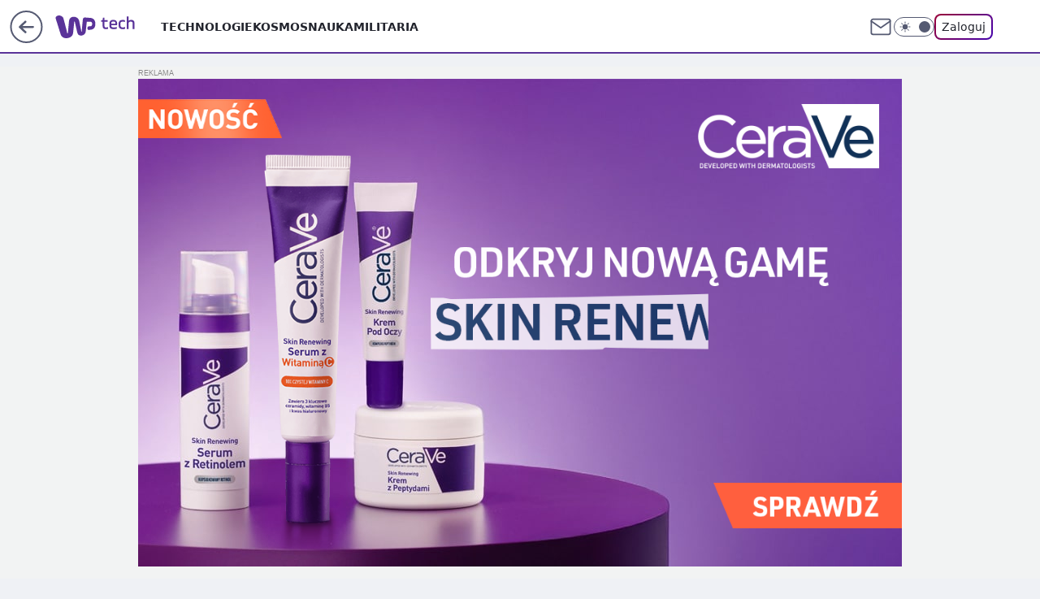

--- FILE ---
content_type: application/javascript
request_url: https://rek.www.wp.pl/gaf.js?rv=2&sn=tech&pvid=8ae43ddb8ddb8eb9c4ce&rekids=234801&whbid-test=1&phtml=tech.wp.pl%2Fsygnal%2Ctemat%2C6025196311081601&abtest=adtech%7CPRGM-1047%7CA%3Badtech%7CPU-335%7CB%3Badtech%7CPRG-3468%7CB%3Badtech%7CPRGM-1036%7CB%3Badtech%7CFP-76%7CA%3Badtech%7CPRGM-1356%7CA%3Badtech%7CPRGM-1419%7CA%3Badtech%7CPRGM-1576%7CB%3Badtech%7CPRGM-1443%7CA%3Badtech%7CPRGM-1421%7CA%3Badtech%7CPOK-55%7CD%3Badtech%7CPSW-612%7CA&PWA_adbd=0&darkmode=0&highLayout=0&layout=wide&navType=navigate&cdl=0&ctype=category&cid=6025196311081601&csystem=ncr&vw=1280&vh=720&p1=0&spin=p8mub1ee&bcv=2
body_size: 10887
content:
p8mub1ee({"spin":"p8mub1ee","bunch":234801,"context":{"dsa":false,"minor":false,"bidRequestId":"15e4f825-1d4d-43f6-a868-aff1129c5189","maConfig":{"timestamp":"2025-12-04T12:53:09.848Z"},"dfpConfig":{"timestamp":"2025-11-26T10:21:01.832Z"},"sda":[],"targeting":{"client":{},"server":{},"query":{"PWA_adbd":"0","abtest":"adtech|PRGM-1047|A;adtech|PU-335|B;adtech|PRG-3468|B;adtech|PRGM-1036|B;adtech|FP-76|A;adtech|PRGM-1356|A;adtech|PRGM-1419|A;adtech|PRGM-1576|B;adtech|PRGM-1443|A;adtech|PRGM-1421|A;adtech|POK-55|D;adtech|PSW-612|A","bcv":"2","cdl":"0","cid":"6025196311081601","csystem":"ncr","ctype":"category","darkmode":"0","highLayout":"0","layout":"wide","navType":"navigate","p1":"0","phtml":"tech.wp.pl/sygnal,temat,6025196311081601","pvid":"8ae43ddb8ddb8eb9c4ce","rekids":"234801","rv":"2","sn":"tech","spin":"p8mub1ee","vh":"720","vw":"1280","whbid-test":"1"}},"directOnly":0,"geo":{"country":"840","region":"","city":""},"statid":"","mlId":"","rshsd":"3","isRobot":false,"curr":{"EUR":4.2321,"USD":3.6313,"CHF":4.5236,"GBP":4.8467},"rv":"2","status":{"advf":2,"ma":2,"ma_ads-bidder":2,"ma_cpv-bidder":2,"ma_high-cpm-bidder":2}},"slots":{"1":{"delivered":"","campaign":null,"dfpConfig":null},"11":{"lazy":1,"delivered":"1","campaign":{"id":"184629","adm":{"bunch":"234801","creations":[{"height":250,"showLabel":true,"src":"https://mamc.wpcdn.pl/184629/1764253605058/dps300x250.jpg","trackers":{"click":[""],"cview":["//ma.wp.pl/ma.gif?clid=36d4f1d950aab392a9c26b186b340e10\u0026SN=tech\u0026pvid=8ae43ddb8ddb8eb9c4ce\u0026action=cvimp\u0026pg=tech.wp.pl\u0026par=bidReqID%3D15e4f825-1d4d-43f6-a868-aff1129c5189%26iabSiteCategories%3D%26is_robot%3D0%26utility%3D4qLfnljMeTTSgOGEDeUY6y1Aak7LqQqXAc-898A_HZ0O_SlTAqcyHRk6VkdQdhTp%26workfID%3D184629%26tpID%3D1382511%26seatID%3D36d4f1d950aab392a9c26b186b340e10%26pricingModel%3DjgrFZOjvlePrGG-jwHBHBC7cpjsKk7jeoNrJy7MTh_o%26conversionValue%3D0%26domain%3Dtech.wp.pl%26slotSizeWxH%3D300x250%26seatFee%3DnVZTycTfZk-HG6GvFiW6uMrrfFgHNtHsaL-fvJXDzAo%26source%3DTG%26contentID%3D6025196311081601%26userID%3D__UNKNOWN_TELL_US__%26rekid%3D234801%26inver%3D2%26client_id%3D38518%26iabPageCategories%3D%26is_adblock%3D0%26geo%3D840%253B%253B%26bidTimestamp%3D1765160295%26medium%3Ddisplay%26ssp%3Dwp.pl%26billing%3Dcpv%26org_id%3D25%26editedTimestamp%3D1764253746%26ttl%3D1765246695%26pvid%3D8ae43ddb8ddb8eb9c4ce%26hBidPrice%3DEHPTaWjrAFIS%26platform%3D8%26device%3DPERSONAL_COMPUTER%26emission%3D3035124%26order%3D262755%26sn%3Dtech%26partnerID%3D%26ip%3DSOovqKFm6gOUPxSsQAhzuc95iwVKrEtcZ3CwrM3qqOk%26creationID%3D1439310%26cur%3DPLN%26test%3D0%26hBudgetRate%3DDGJOWZd%26bidderID%3D11%26publisherID%3D308%26slotID%3D011%26targetDomain%3Dkupbilet.pl%26isDev%3Dfalse"],"impression":["//ma.wp.pl/ma.gif?clid=36d4f1d950aab392a9c26b186b340e10\u0026SN=tech\u0026pvid=8ae43ddb8ddb8eb9c4ce\u0026action=delivery\u0026pg=tech.wp.pl\u0026par=order%3D262755%26sn%3Dtech%26partnerID%3D%26ip%3DSOovqKFm6gOUPxSsQAhzuc95iwVKrEtcZ3CwrM3qqOk%26creationID%3D1439310%26cur%3DPLN%26test%3D0%26hBudgetRate%3DDGJOWZd%26bidderID%3D11%26publisherID%3D308%26slotID%3D011%26targetDomain%3Dkupbilet.pl%26isDev%3Dfalse%26bidReqID%3D15e4f825-1d4d-43f6-a868-aff1129c5189%26iabSiteCategories%3D%26is_robot%3D0%26utility%3D4qLfnljMeTTSgOGEDeUY6y1Aak7LqQqXAc-898A_HZ0O_SlTAqcyHRk6VkdQdhTp%26workfID%3D184629%26tpID%3D1382511%26seatID%3D36d4f1d950aab392a9c26b186b340e10%26pricingModel%3DjgrFZOjvlePrGG-jwHBHBC7cpjsKk7jeoNrJy7MTh_o%26conversionValue%3D0%26domain%3Dtech.wp.pl%26slotSizeWxH%3D300x250%26seatFee%3DnVZTycTfZk-HG6GvFiW6uMrrfFgHNtHsaL-fvJXDzAo%26source%3DTG%26contentID%3D6025196311081601%26userID%3D__UNKNOWN_TELL_US__%26rekid%3D234801%26inver%3D2%26client_id%3D38518%26iabPageCategories%3D%26is_adblock%3D0%26geo%3D840%253B%253B%26bidTimestamp%3D1765160295%26medium%3Ddisplay%26ssp%3Dwp.pl%26billing%3Dcpv%26org_id%3D25%26editedTimestamp%3D1764253746%26ttl%3D1765246695%26pvid%3D8ae43ddb8ddb8eb9c4ce%26hBidPrice%3DEHPTaWjrAFIS%26platform%3D8%26device%3DPERSONAL_COMPUTER%26emission%3D3035124"],"view":["//ma.wp.pl/ma.gif?clid=36d4f1d950aab392a9c26b186b340e10\u0026SN=tech\u0026pvid=8ae43ddb8ddb8eb9c4ce\u0026action=view\u0026pg=tech.wp.pl\u0026par=workfID%3D184629%26tpID%3D1382511%26seatID%3D36d4f1d950aab392a9c26b186b340e10%26pricingModel%3DjgrFZOjvlePrGG-jwHBHBC7cpjsKk7jeoNrJy7MTh_o%26conversionValue%3D0%26domain%3Dtech.wp.pl%26slotSizeWxH%3D300x250%26seatFee%3DnVZTycTfZk-HG6GvFiW6uMrrfFgHNtHsaL-fvJXDzAo%26source%3DTG%26contentID%3D6025196311081601%26userID%3D__UNKNOWN_TELL_US__%26rekid%3D234801%26inver%3D2%26client_id%3D38518%26iabPageCategories%3D%26is_adblock%3D0%26geo%3D840%253B%253B%26bidTimestamp%3D1765160295%26medium%3Ddisplay%26ssp%3Dwp.pl%26billing%3Dcpv%26org_id%3D25%26editedTimestamp%3D1764253746%26ttl%3D1765246695%26pvid%3D8ae43ddb8ddb8eb9c4ce%26hBidPrice%3DEHPTaWjrAFIS%26platform%3D8%26device%3DPERSONAL_COMPUTER%26emission%3D3035124%26order%3D262755%26sn%3Dtech%26partnerID%3D%26ip%3DSOovqKFm6gOUPxSsQAhzuc95iwVKrEtcZ3CwrM3qqOk%26creationID%3D1439310%26cur%3DPLN%26test%3D0%26hBudgetRate%3DDGJOWZd%26bidderID%3D11%26publisherID%3D308%26slotID%3D011%26targetDomain%3Dkupbilet.pl%26isDev%3Dfalse%26bidReqID%3D15e4f825-1d4d-43f6-a868-aff1129c5189%26iabSiteCategories%3D%26is_robot%3D0%26utility%3D4qLfnljMeTTSgOGEDeUY6y1Aak7LqQqXAc-898A_HZ0O_SlTAqcyHRk6VkdQdhTp"]},"transparentPlaceholder":false,"type":"image","url":"https://www.kupbilet.pl/swc2026/afiliacja/35","width":300}],"redir":"https://ma.wp.pl/redirma?SN=tech\u0026pvid=8ae43ddb8ddb8eb9c4ce\u0026par=workfID%3D184629%26slotSizeWxH%3D300x250%26is_adblock%3D0%26emission%3D3035124%26userID%3D__UNKNOWN_TELL_US__%26ssp%3Dwp.pl%26device%3DPERSONAL_COMPUTER%26slotID%3D011%26utility%3D4qLfnljMeTTSgOGEDeUY6y1Aak7LqQqXAc-898A_HZ0O_SlTAqcyHRk6VkdQdhTp%26iabPageCategories%3D%26editedTimestamp%3D1764253746%26sn%3Dtech%26publisherID%3D308%26is_robot%3D0%26source%3DTG%26rekid%3D234801%26geo%3D840%253B%253B%26org_id%3D25%26platform%3D8%26creationID%3D1439310%26test%3D0%26hBudgetRate%3DDGJOWZd%26isDev%3Dfalse%26seatID%3D36d4f1d950aab392a9c26b186b340e10%26ttl%3D1765246695%26pvid%3D8ae43ddb8ddb8eb9c4ce%26ip%3DSOovqKFm6gOUPxSsQAhzuc95iwVKrEtcZ3CwrM3qqOk%26bidderID%3D11%26bidReqID%3D15e4f825-1d4d-43f6-a868-aff1129c5189%26conversionValue%3D0%26domain%3Dtech.wp.pl%26seatFee%3DnVZTycTfZk-HG6GvFiW6uMrrfFgHNtHsaL-fvJXDzAo%26medium%3Ddisplay%26billing%3Dcpv%26client_id%3D38518%26bidTimestamp%3D1765160295%26hBidPrice%3DEHPTaWjrAFIS%26partnerID%3D%26iabSiteCategories%3D%26tpID%3D1382511%26pricingModel%3DjgrFZOjvlePrGG-jwHBHBC7cpjsKk7jeoNrJy7MTh_o%26contentID%3D6025196311081601%26inver%3D2%26order%3D262755%26cur%3DPLN%26targetDomain%3Dkupbilet.pl\u0026url=","slot":"11"},"creative":{"Id":"1439310","provider":"ma_cpv-bidder","roshash":"DGJM","height":250,"width":300,"touchpointId":"1382511","source":{"bidder":"cpv-bidder"}},"sellingModel":{"model":"CPV_INT"}},"dfpConfig":{"placement":"/89844762/Desktop_Tech.wp.pl_x11","roshash":"DHKN","ceil":100,"sizes":[[336,280],[640,280],[300,250]],"namedSizes":["fluid"],"div":"div-gpt-ad-x11","targeting":{"DFPHASH":"AEHK","emptygaf":"0"},"gfp":"DHKN"}},"12":{"lazy":1,"delivered":"1","campaign":{"id":"184530","adm":{"bunch":"234801","creations":[{"height":250,"showLabel":true,"src":"https://mamc.wpcdn.pl/184530/1762520769580/dziejesie-autopromo-vB-300x250.jpg","trackers":{"click":[""],"cview":["//ma.wp.pl/ma.gif?clid=e3ce220725a427169d4e93e5ebafbee1\u0026SN=tech\u0026pvid=8ae43ddb8ddb8eb9c4ce\u0026action=cvimp\u0026pg=tech.wp.pl\u0026par=workfID%3D184530%26iabSiteCategories%3D%26pvid%3D8ae43ddb8ddb8eb9c4ce%26sn%3Dtech%26platform%3D8%26conversionValue%3D0%26rekid%3D234801%26publisherID%3D308%26targetDomain%3Dwp.pl%26cur%3DPLN%26tpID%3D1381820%26source%3DTG%26ssp%3Dwp.pl%26bidReqID%3D15e4f825-1d4d-43f6-a868-aff1129c5189%26device%3DPERSONAL_COMPUTER%26userID%3D__UNKNOWN_TELL_US__%26ip%3Drpi5STKfE6FysOICzoVr7V0uiLocjQ1F3ixyWzG2ADs%26slotID%3D012%26org_id%3D25%26ttl%3D1765246695%26creationID%3D1438533%26editedTimestamp%3D1764239478%26pricingModel%3DJBkyYDMsv5lQGhmETti8sK0dvotxycsrOQs7WGLupfA%26is_robot%3D0%26is_adblock%3D0%26hBudgetRate%3DDGJMPSV%26partnerID%3D%26isDev%3Dfalse%26geo%3D840%253B%253B%26bidTimestamp%3D1765160295%26hBidPrice%3DDGJMPSV%26utility%3DMrBxEyESDcMis5h5W-v9W1FkcjTBdIcSoAimpJwYz6dXMMA2flsNLb2Gcb62meBu%26medium%3Ddisplay%26inver%3D2%26domain%3Dtech.wp.pl%26test%3D0%26seatFee%3DU7VuSlxpCfyP_Uc5eTwfzs0K0PrH8Ktzj1uvqCsDudI%26iabPageCategories%3D%26bidderID%3D11%26slotSizeWxH%3D300x250%26emission%3D3030615%26seatID%3De3ce220725a427169d4e93e5ebafbee1%26billing%3Dcpv%26client_id%3D38851%26order%3D260847%26contentID%3D6025196311081601"],"impression":["//ma.wp.pl/ma.gif?clid=e3ce220725a427169d4e93e5ebafbee1\u0026SN=tech\u0026pvid=8ae43ddb8ddb8eb9c4ce\u0026action=delivery\u0026pg=tech.wp.pl\u0026par=medium%3Ddisplay%26inver%3D2%26domain%3Dtech.wp.pl%26test%3D0%26seatFee%3DU7VuSlxpCfyP_Uc5eTwfzs0K0PrH8Ktzj1uvqCsDudI%26iabPageCategories%3D%26bidderID%3D11%26slotSizeWxH%3D300x250%26emission%3D3030615%26seatID%3De3ce220725a427169d4e93e5ebafbee1%26billing%3Dcpv%26client_id%3D38851%26order%3D260847%26contentID%3D6025196311081601%26workfID%3D184530%26iabSiteCategories%3D%26pvid%3D8ae43ddb8ddb8eb9c4ce%26sn%3Dtech%26platform%3D8%26conversionValue%3D0%26rekid%3D234801%26publisherID%3D308%26targetDomain%3Dwp.pl%26cur%3DPLN%26tpID%3D1381820%26source%3DTG%26ssp%3Dwp.pl%26bidReqID%3D15e4f825-1d4d-43f6-a868-aff1129c5189%26device%3DPERSONAL_COMPUTER%26userID%3D__UNKNOWN_TELL_US__%26ip%3Drpi5STKfE6FysOICzoVr7V0uiLocjQ1F3ixyWzG2ADs%26slotID%3D012%26org_id%3D25%26ttl%3D1765246695%26creationID%3D1438533%26editedTimestamp%3D1764239478%26pricingModel%3DJBkyYDMsv5lQGhmETti8sK0dvotxycsrOQs7WGLupfA%26is_robot%3D0%26is_adblock%3D0%26hBudgetRate%3DDGJMPSV%26partnerID%3D%26isDev%3Dfalse%26geo%3D840%253B%253B%26bidTimestamp%3D1765160295%26hBidPrice%3DDGJMPSV%26utility%3DMrBxEyESDcMis5h5W-v9W1FkcjTBdIcSoAimpJwYz6dXMMA2flsNLb2Gcb62meBu"],"view":["//ma.wp.pl/ma.gif?clid=e3ce220725a427169d4e93e5ebafbee1\u0026SN=tech\u0026pvid=8ae43ddb8ddb8eb9c4ce\u0026action=view\u0026pg=tech.wp.pl\u0026par=iabPageCategories%3D%26bidderID%3D11%26slotSizeWxH%3D300x250%26emission%3D3030615%26seatID%3De3ce220725a427169d4e93e5ebafbee1%26billing%3Dcpv%26client_id%3D38851%26order%3D260847%26contentID%3D6025196311081601%26workfID%3D184530%26iabSiteCategories%3D%26pvid%3D8ae43ddb8ddb8eb9c4ce%26sn%3Dtech%26platform%3D8%26conversionValue%3D0%26rekid%3D234801%26publisherID%3D308%26targetDomain%3Dwp.pl%26cur%3DPLN%26tpID%3D1381820%26source%3DTG%26ssp%3Dwp.pl%26bidReqID%3D15e4f825-1d4d-43f6-a868-aff1129c5189%26device%3DPERSONAL_COMPUTER%26userID%3D__UNKNOWN_TELL_US__%26ip%3Drpi5STKfE6FysOICzoVr7V0uiLocjQ1F3ixyWzG2ADs%26slotID%3D012%26org_id%3D25%26ttl%3D1765246695%26creationID%3D1438533%26editedTimestamp%3D1764239478%26pricingModel%3DJBkyYDMsv5lQGhmETti8sK0dvotxycsrOQs7WGLupfA%26is_robot%3D0%26is_adblock%3D0%26hBudgetRate%3DDGJMPSV%26partnerID%3D%26isDev%3Dfalse%26geo%3D840%253B%253B%26bidTimestamp%3D1765160295%26hBidPrice%3DDGJMPSV%26utility%3DMrBxEyESDcMis5h5W-v9W1FkcjTBdIcSoAimpJwYz6dXMMA2flsNLb2Gcb62meBu%26medium%3Ddisplay%26inver%3D2%26domain%3Dtech.wp.pl%26test%3D0%26seatFee%3DU7VuSlxpCfyP_Uc5eTwfzs0K0PrH8Ktzj1uvqCsDudI"]},"transparentPlaceholder":false,"type":"image","url":"https://wiadomosci.wp.pl/czeslaw-lewandowski-jestem-zawiedziony-to-nie-jest-polska-o-jaka-walczylem-7219255512247168a?\u0026utm_source=autopromocja\u0026utm_medium=display\u0026utm_campaign=30lat_wp_wizerunek\u0026utm_content=wizerunek\u0026utm_term=wpm_30KWSG11","width":300}],"redir":"https://ma.wp.pl/redirma?SN=tech\u0026pvid=8ae43ddb8ddb8eb9c4ce\u0026par=hBidPrice%3DDGJMPSV%26test%3D0%26pvid%3D8ae43ddb8ddb8eb9c4ce%26ip%3Drpi5STKfE6FysOICzoVr7V0uiLocjQ1F3ixyWzG2ADs%26hBudgetRate%3DDGJMPSV%26geo%3D840%253B%253B%26seatFee%3DU7VuSlxpCfyP_Uc5eTwfzs0K0PrH8Ktzj1uvqCsDudI%26seatID%3De3ce220725a427169d4e93e5ebafbee1%26order%3D260847%26platform%3D8%26rekid%3D234801%26bidReqID%3D15e4f825-1d4d-43f6-a868-aff1129c5189%26sn%3Dtech%26device%3DPERSONAL_COMPUTER%26slotID%3D012%26is_adblock%3D0%26utility%3DMrBxEyESDcMis5h5W-v9W1FkcjTBdIcSoAimpJwYz6dXMMA2flsNLb2Gcb62meBu%26inver%3D2%26domain%3Dtech.wp.pl%26workfID%3D184530%26publisherID%3D308%26source%3DTG%26creationID%3D1438533%26iabPageCategories%3D%26slotSizeWxH%3D300x250%26billing%3Dcpv%26contentID%3D6025196311081601%26userID%3D__UNKNOWN_TELL_US__%26pricingModel%3DJBkyYDMsv5lQGhmETti8sK0dvotxycsrOQs7WGLupfA%26partnerID%3D%26bidTimestamp%3D1765160295%26targetDomain%3Dwp.pl%26cur%3DPLN%26ssp%3Dwp.pl%26is_robot%3D0%26bidderID%3D11%26client_id%3D38851%26iabSiteCategories%3D%26conversionValue%3D0%26tpID%3D1381820%26org_id%3D25%26ttl%3D1765246695%26medium%3Ddisplay%26emission%3D3030615%26editedTimestamp%3D1764239478%26isDev%3Dfalse\u0026url=","slot":"12"},"creative":{"Id":"1438533","provider":"ma_cpv-bidder","roshash":"DGJM","height":250,"width":300,"touchpointId":"1381820","source":{"bidder":"cpv-bidder"}},"sellingModel":{"model":"CPM_INT"}},"dfpConfig":{"placement":"/89844762/Desktop_Tech.wp.pl_x12","roshash":"DHKN","ceil":100,"sizes":[[336,280],[640,280],[300,250]],"namedSizes":["fluid"],"div":"div-gpt-ad-x12","targeting":{"DFPHASH":"AEHK","emptygaf":"0"},"gfp":"DHKN"}},"13":{"lazy":1,"delivered":"1","campaign":{"id":"184633","adm":{"bunch":"234801","creations":[{"height":250,"showLabel":true,"src":"https://mamc.wpcdn.pl/184633/1764253824435/dps300x250.jpg","trackers":{"click":[""],"cview":["//ma.wp.pl/ma.gif?clid=36d4f1d950aab392a9c26b186b340e10\u0026SN=tech\u0026pvid=8ae43ddb8ddb8eb9c4ce\u0026action=cvimp\u0026pg=tech.wp.pl\u0026par=userID%3D__UNKNOWN_TELL_US__%26seatID%3D36d4f1d950aab392a9c26b186b340e10%26ttl%3D1765246695%26hBudgetRate%3DDGJOTcf%26bidderID%3D11%26isDev%3Dfalse%26publisherID%3D308%26inver%3D2%26creationID%3D1439316%26targetDomain%3Dkupbilet.pl%26test%3D0%26client_id%3D38518%26org_id%3D25%26source%3DTG%26platform%3D8%26partnerID%3D%26slotSizeWxH%3D300x250%26cur%3DPLN%26workfID%3D184633%26pvid%3D8ae43ddb8ddb8eb9c4ce%26sn%3Dtech%26ssp%3Dwp.pl%26device%3DPERSONAL_COMPUTER%26tpID%3D1382519%26editedTimestamp%3D1764253859%26pricingModel%3DPZDBK2esBKtxvFeaSrCAH907MkMntbu1hUT_6F27Bgg%26medium%3Ddisplay%26bidReqID%3D15e4f825-1d4d-43f6-a868-aff1129c5189%26rekid%3D234801%26emission%3D3035131%26is_robot%3D0%26geo%3D840%253B%253B%26bidTimestamp%3D1765160295%26utility%3DKT6I19yp5t4kFgOt5yvpRlbzVyC6KlV1C0aKDCvM3q8z9FiBjLkpS9GEDR6UnQ7Z%26conversionValue%3D0%26slotID%3D013%26seatFee%3DS2DiipHjzJOVEYrvX3GZUSZtT98t3w_FbaTD7FK8eYQ%26order%3D262755%26iabPageCategories%3D%26iabSiteCategories%3D%26is_adblock%3D0%26ip%3D2SzkWLFmOv8zHb7A_0fHiPIRJzlypjvRJW_xs_yTe6c%26domain%3Dtech.wp.pl%26billing%3Dcpv%26hBidPrice%3DJSbanyCNSch%26contentID%3D6025196311081601"],"impression":["//ma.wp.pl/ma.gif?clid=36d4f1d950aab392a9c26b186b340e10\u0026SN=tech\u0026pvid=8ae43ddb8ddb8eb9c4ce\u0026action=delivery\u0026pg=tech.wp.pl\u0026par=ttl%3D1765246695%26hBudgetRate%3DDGJOTcf%26bidderID%3D11%26isDev%3Dfalse%26publisherID%3D308%26inver%3D2%26creationID%3D1439316%26targetDomain%3Dkupbilet.pl%26test%3D0%26client_id%3D38518%26org_id%3D25%26source%3DTG%26platform%3D8%26partnerID%3D%26slotSizeWxH%3D300x250%26cur%3DPLN%26workfID%3D184633%26pvid%3D8ae43ddb8ddb8eb9c4ce%26sn%3Dtech%26ssp%3Dwp.pl%26device%3DPERSONAL_COMPUTER%26tpID%3D1382519%26editedTimestamp%3D1764253859%26pricingModel%3DPZDBK2esBKtxvFeaSrCAH907MkMntbu1hUT_6F27Bgg%26medium%3Ddisplay%26bidReqID%3D15e4f825-1d4d-43f6-a868-aff1129c5189%26rekid%3D234801%26emission%3D3035131%26is_robot%3D0%26geo%3D840%253B%253B%26bidTimestamp%3D1765160295%26utility%3DKT6I19yp5t4kFgOt5yvpRlbzVyC6KlV1C0aKDCvM3q8z9FiBjLkpS9GEDR6UnQ7Z%26conversionValue%3D0%26slotID%3D013%26seatFee%3DS2DiipHjzJOVEYrvX3GZUSZtT98t3w_FbaTD7FK8eYQ%26order%3D262755%26iabPageCategories%3D%26iabSiteCategories%3D%26is_adblock%3D0%26ip%3D2SzkWLFmOv8zHb7A_0fHiPIRJzlypjvRJW_xs_yTe6c%26domain%3Dtech.wp.pl%26billing%3Dcpv%26hBidPrice%3DJSbanyCNSch%26contentID%3D6025196311081601%26userID%3D__UNKNOWN_TELL_US__%26seatID%3D36d4f1d950aab392a9c26b186b340e10"],"view":["//ma.wp.pl/ma.gif?clid=36d4f1d950aab392a9c26b186b340e10\u0026SN=tech\u0026pvid=8ae43ddb8ddb8eb9c4ce\u0026action=view\u0026pg=tech.wp.pl\u0026par=iabSiteCategories%3D%26is_adblock%3D0%26ip%3D2SzkWLFmOv8zHb7A_0fHiPIRJzlypjvRJW_xs_yTe6c%26domain%3Dtech.wp.pl%26billing%3Dcpv%26hBidPrice%3DJSbanyCNSch%26contentID%3D6025196311081601%26userID%3D__UNKNOWN_TELL_US__%26seatID%3D36d4f1d950aab392a9c26b186b340e10%26ttl%3D1765246695%26hBudgetRate%3DDGJOTcf%26bidderID%3D11%26isDev%3Dfalse%26publisherID%3D308%26inver%3D2%26creationID%3D1439316%26targetDomain%3Dkupbilet.pl%26test%3D0%26client_id%3D38518%26org_id%3D25%26source%3DTG%26platform%3D8%26partnerID%3D%26slotSizeWxH%3D300x250%26cur%3DPLN%26workfID%3D184633%26pvid%3D8ae43ddb8ddb8eb9c4ce%26sn%3Dtech%26ssp%3Dwp.pl%26device%3DPERSONAL_COMPUTER%26tpID%3D1382519%26editedTimestamp%3D1764253859%26pricingModel%3DPZDBK2esBKtxvFeaSrCAH907MkMntbu1hUT_6F27Bgg%26medium%3Ddisplay%26bidReqID%3D15e4f825-1d4d-43f6-a868-aff1129c5189%26rekid%3D234801%26emission%3D3035131%26is_robot%3D0%26geo%3D840%253B%253B%26bidTimestamp%3D1765160295%26utility%3DKT6I19yp5t4kFgOt5yvpRlbzVyC6KlV1C0aKDCvM3q8z9FiBjLkpS9GEDR6UnQ7Z%26conversionValue%3D0%26slotID%3D013%26seatFee%3DS2DiipHjzJOVEYrvX3GZUSZtT98t3w_FbaTD7FK8eYQ%26order%3D262755%26iabPageCategories%3D"]},"transparentPlaceholder":false,"type":"image","url":"https://www.kupbilet.pl/swc2026/afiliacja/35","width":300}],"redir":"https://ma.wp.pl/redirma?SN=tech\u0026pvid=8ae43ddb8ddb8eb9c4ce\u0026par=org_id%3D25%26platform%3D8%26cur%3DPLN%26ssp%3Dwp.pl%26bidderID%3D11%26partnerID%3D%26sn%3Dtech%26editedTimestamp%3D1764253859%26medium%3Ddisplay%26bidReqID%3D15e4f825-1d4d-43f6-a868-aff1129c5189%26emission%3D3035131%26userID%3D__UNKNOWN_TELL_US__%26pricingModel%3DPZDBK2esBKtxvFeaSrCAH907MkMntbu1hUT_6F27Bgg%26seatID%3D36d4f1d950aab392a9c26b186b340e10%26creationID%3D1439316%26rekid%3D234801%26is_robot%3D0%26geo%3D840%253B%253B%26bidTimestamp%3D1765160295%26hBudgetRate%3DDGJOTcf%26test%3D0%26workfID%3D184633%26conversionValue%3D0%26seatFee%3DS2DiipHjzJOVEYrvX3GZUSZtT98t3w_FbaTD7FK8eYQ%26order%3D262755%26contentID%3D6025196311081601%26publisherID%3D308%26source%3DTG%26slotID%3D013%26iabSiteCategories%3D%26is_adblock%3D0%26domain%3Dtech.wp.pl%26isDev%3Dfalse%26inver%3D2%26client_id%3D38518%26device%3DPERSONAL_COMPUTER%26utility%3DKT6I19yp5t4kFgOt5yvpRlbzVyC6KlV1C0aKDCvM3q8z9FiBjLkpS9GEDR6UnQ7Z%26iabPageCategories%3D%26ip%3D2SzkWLFmOv8zHb7A_0fHiPIRJzlypjvRJW_xs_yTe6c%26billing%3Dcpv%26ttl%3D1765246695%26targetDomain%3Dkupbilet.pl%26slotSizeWxH%3D300x250%26pvid%3D8ae43ddb8ddb8eb9c4ce%26tpID%3D1382519%26hBidPrice%3DJSbanyCNSch\u0026url=","slot":"13"},"creative":{"Id":"1439316","provider":"ma_cpv-bidder","roshash":"DGJM","height":250,"width":300,"touchpointId":"1382519","source":{"bidder":"cpv-bidder"}},"sellingModel":{"model":"CPV_INT"}},"dfpConfig":{"placement":"/89844762/Desktop_Tech.wp.pl_x13","roshash":"DHKN","ceil":100,"sizes":[[336,280],[640,280],[300,250]],"namedSizes":["fluid"],"div":"div-gpt-ad-x13","targeting":{"DFPHASH":"AEHK","emptygaf":"0"},"gfp":"DHKN"}},"14":{"delivered":"1","campaign":{"id":"181030","adm":{"bunch":"234801","creations":[{"height":250,"showLabel":true,"src":"https://mamc.wpcdn.pl/181030/1755160626700/300x250_300x250fmhotele.jpg","trackers":{"click":[""],"cview":["//ma.wp.pl/ma.gif?clid=36d4f1d950aab392a9c26b186b340e10\u0026SN=tech\u0026pvid=8ae43ddb8ddb8eb9c4ce\u0026action=cvimp\u0026pg=tech.wp.pl\u0026par=publisherID%3D308%26seatFee%3Dq5XpVQR6hqwG2dp2cDjxR83dBNkUB5-tJzxHvpF50_U%26seatID%3D36d4f1d950aab392a9c26b186b340e10%26emission%3D3025660%26order%3D252072%26medium%3Ddisplay%26cur%3DPLN%26test%3D0%26billing%3Dcpv%26client_id%3D32932%26org_id%3D25%26geo%3D840%253B%253B%26isDev%3Dfalse%26rekid%3D234801%26slotID%3D014%26creationID%3D1411156%26targetDomain%3Dwakacje.pl%26source%3DTG%26iabPageCategories%3D%26sn%3Dtech%26contentID%3D6025196311081601%26slotSizeWxH%3D300x250%26pricingModel%3DecrTLmdLAQ9ygk7e2mF4wq3ltyS3XJjen5klcRH6FnQ%26is_adblock%3D0%26pvid%3D8ae43ddb8ddb8eb9c4ce%26hBudgetRate%3DDGJMPSV%26ssp%3Dwp.pl%26device%3DPERSONAL_COMPUTER%26inver%3D2%26ip%3DQt4BQptKAUjgwVr9iKj-FM2D_TTkJDgkBLct9e2RXZQ%26tpID%3D1364239%26ttl%3D1765246695%26bidTimestamp%3D1765160295%26hBidPrice%3DDGJMPSV%26conversionValue%3D0%26workfID%3D181030%26iabSiteCategories%3D%26partnerID%3D%26platform%3D8%26domain%3Dtech.wp.pl%26editedTimestamp%3D1761664841%26is_robot%3D0%26bidderID%3D11%26utility%3Dm1bYmLG2K0sC50OpHETVn-i0pUodpG-fSoUM6bedwlCN-eMt-alVQU2GCXkigYQI%26bidReqID%3D15e4f825-1d4d-43f6-a868-aff1129c5189%26userID%3D__UNKNOWN_TELL_US__"],"impression":["//ma.wp.pl/ma.gif?clid=36d4f1d950aab392a9c26b186b340e10\u0026SN=tech\u0026pvid=8ae43ddb8ddb8eb9c4ce\u0026action=delivery\u0026pg=tech.wp.pl\u0026par=platform%3D8%26domain%3Dtech.wp.pl%26editedTimestamp%3D1761664841%26is_robot%3D0%26bidderID%3D11%26utility%3Dm1bYmLG2K0sC50OpHETVn-i0pUodpG-fSoUM6bedwlCN-eMt-alVQU2GCXkigYQI%26bidReqID%3D15e4f825-1d4d-43f6-a868-aff1129c5189%26userID%3D__UNKNOWN_TELL_US__%26publisherID%3D308%26seatFee%3Dq5XpVQR6hqwG2dp2cDjxR83dBNkUB5-tJzxHvpF50_U%26seatID%3D36d4f1d950aab392a9c26b186b340e10%26emission%3D3025660%26order%3D252072%26medium%3Ddisplay%26cur%3DPLN%26test%3D0%26billing%3Dcpv%26client_id%3D32932%26org_id%3D25%26geo%3D840%253B%253B%26isDev%3Dfalse%26rekid%3D234801%26slotID%3D014%26creationID%3D1411156%26targetDomain%3Dwakacje.pl%26source%3DTG%26iabPageCategories%3D%26sn%3Dtech%26contentID%3D6025196311081601%26slotSizeWxH%3D300x250%26pricingModel%3DecrTLmdLAQ9ygk7e2mF4wq3ltyS3XJjen5klcRH6FnQ%26is_adblock%3D0%26pvid%3D8ae43ddb8ddb8eb9c4ce%26hBudgetRate%3DDGJMPSV%26ssp%3Dwp.pl%26device%3DPERSONAL_COMPUTER%26inver%3D2%26ip%3DQt4BQptKAUjgwVr9iKj-FM2D_TTkJDgkBLct9e2RXZQ%26tpID%3D1364239%26ttl%3D1765246695%26bidTimestamp%3D1765160295%26hBidPrice%3DDGJMPSV%26conversionValue%3D0%26workfID%3D181030%26iabSiteCategories%3D%26partnerID%3D"],"view":["//ma.wp.pl/ma.gif?clid=36d4f1d950aab392a9c26b186b340e10\u0026SN=tech\u0026pvid=8ae43ddb8ddb8eb9c4ce\u0026action=view\u0026pg=tech.wp.pl\u0026par=cur%3DPLN%26test%3D0%26billing%3Dcpv%26client_id%3D32932%26org_id%3D25%26geo%3D840%253B%253B%26isDev%3Dfalse%26rekid%3D234801%26slotID%3D014%26creationID%3D1411156%26targetDomain%3Dwakacje.pl%26source%3DTG%26iabPageCategories%3D%26sn%3Dtech%26contentID%3D6025196311081601%26slotSizeWxH%3D300x250%26pricingModel%3DecrTLmdLAQ9ygk7e2mF4wq3ltyS3XJjen5klcRH6FnQ%26is_adblock%3D0%26pvid%3D8ae43ddb8ddb8eb9c4ce%26hBudgetRate%3DDGJMPSV%26ssp%3Dwp.pl%26device%3DPERSONAL_COMPUTER%26inver%3D2%26ip%3DQt4BQptKAUjgwVr9iKj-FM2D_TTkJDgkBLct9e2RXZQ%26tpID%3D1364239%26ttl%3D1765246695%26bidTimestamp%3D1765160295%26hBidPrice%3DDGJMPSV%26conversionValue%3D0%26workfID%3D181030%26iabSiteCategories%3D%26partnerID%3D%26platform%3D8%26domain%3Dtech.wp.pl%26editedTimestamp%3D1761664841%26is_robot%3D0%26bidderID%3D11%26utility%3Dm1bYmLG2K0sC50OpHETVn-i0pUodpG-fSoUM6bedwlCN-eMt-alVQU2GCXkigYQI%26bidReqID%3D15e4f825-1d4d-43f6-a868-aff1129c5189%26userID%3D__UNKNOWN_TELL_US__%26publisherID%3D308%26seatFee%3Dq5XpVQR6hqwG2dp2cDjxR83dBNkUB5-tJzxHvpF50_U%26seatID%3D36d4f1d950aab392a9c26b186b340e10%26emission%3D3025660%26order%3D252072%26medium%3Ddisplay"]},"transparentPlaceholder":false,"type":"image","url":"https://www.wakacje.pl/wczasy/?top-hotele-na-lato,za-osobe\u0026utm_source=wppl\u0026utm_medium=autopromo\u0026utm_campaign=fm\u0026utm_content=300x250fmhotele","width":300}],"redir":"https://ma.wp.pl/redirma?SN=tech\u0026pvid=8ae43ddb8ddb8eb9c4ce\u0026par=userID%3D__UNKNOWN_TELL_US__%26seatFee%3Dq5XpVQR6hqwG2dp2cDjxR83dBNkUB5-tJzxHvpF50_U%26slotID%3D014%26iabPageCategories%3D%26sn%3Dtech%26iabSiteCategories%3D%26partnerID%3D%26org_id%3D25%26rekid%3D234801%26is_adblock%3D0%26ssp%3Dwp.pl%26bidderID%3D11%26test%3D0%26client_id%3D32932%26device%3DPERSONAL_COMPUTER%26tpID%3D1364239%26editedTimestamp%3D1761664841%26hBudgetRate%3DDGJMPSV%26billing%3Dcpv%26creationID%3D1411156%26is_robot%3D0%26bidReqID%3D15e4f825-1d4d-43f6-a868-aff1129c5189%26publisherID%3D308%26cur%3DPLN%26contentID%3D6025196311081601%26pricingModel%3DecrTLmdLAQ9ygk7e2mF4wq3ltyS3XJjen5klcRH6FnQ%26utility%3Dm1bYmLG2K0sC50OpHETVn-i0pUodpG-fSoUM6bedwlCN-eMt-alVQU2GCXkigYQI%26order%3D252072%26inver%3D2%26ttl%3D1765246695%26hBidPrice%3DDGJMPSV%26domain%3Dtech.wp.pl%26seatID%3D36d4f1d950aab392a9c26b186b340e10%26isDev%3Dfalse%26ip%3DQt4BQptKAUjgwVr9iKj-FM2D_TTkJDgkBLct9e2RXZQ%26conversionValue%3D0%26workfID%3D181030%26platform%3D8%26pvid%3D8ae43ddb8ddb8eb9c4ce%26emission%3D3025660%26medium%3Ddisplay%26geo%3D840%253B%253B%26targetDomain%3Dwakacje.pl%26source%3DTG%26slotSizeWxH%3D300x250%26bidTimestamp%3D1765160295\u0026url=","slot":"14"},"creative":{"Id":"1411156","provider":"ma_cpv-bidder","roshash":"DGJM","height":250,"width":300,"touchpointId":"1364239","source":{"bidder":"cpv-bidder"}},"sellingModel":{"model":"CPM_INT"}},"dfpConfig":{"placement":"/89844762/Desktop_Tech.wp.pl_x14","roshash":"DHKN","ceil":100,"sizes":[[336,280],[640,280],[300,250]],"namedSizes":["fluid"],"div":"div-gpt-ad-x14","targeting":{"DFPHASH":"AEHK","emptygaf":"0"},"gfp":"DHKN"}},"2":{"delivered":"1","campaign":{"id":"185045","capping":"PWAck=27120133\u0026PWAclt=1\u0026PWAfck=27120142\u0026PWAfclt=2400\u0026tpl=1","adm":{"bunch":"234801","creations":[{"cbConfig":{"blur":false,"bottomBar":false,"fullPage":false,"message":"Przekierowanie za {{time}} sekund{{y}}","timeout":15000},"height":600,"pixels":["//ad.doubleclick.net/ddm/trackimp/N4022.2133700WP/B34577779.434898747;dc_trk_aid=627811015;dc_trk_cid=245461066;ord=1765160295;dc_lat=;dc_rdid=;tag_for_child_directed_treatment=;tfua=;gdpr=${GDPR};gdpr_consent=${GDPR_CONSENT_755};ltd=${LIMITED_ADS};dc_tdv=1?"],"showLabel":false,"src":"https://mamc.wpcdn.pl/185045/1764581655454/ip_kia25_k4_kamp_leasing_1200x600.jpg","trackers":{"click":[""],"cview":["//ma.wp.pl/ma.gif?clid=2756484462c54389dac6407e48e5709b\u0026SN=tech\u0026pvid=8ae43ddb8ddb8eb9c4ce\u0026action=cvimp\u0026pg=tech.wp.pl\u0026par=org_id%3D25%26pvid%3D8ae43ddb8ddb8eb9c4ce%26platform%3D8%26slotID%3D002%26slotSizeWxH%3D1200x600%26order%3D262750%26bidTimestamp%3D1765160295%26ip%3DG_OZX85bk32d15nbeHY2Y6A6WzqOfiU2n6_bbMDNqH8%26domain%3Dtech.wp.pl%26cur%3DPLN%26contentID%3D6025196311081601%26userID%3D__UNKNOWN_TELL_US__%26seatFee%3DfniV6gBsF_GqKpxqJLWObcBw4SyDu4xLwb7AJKOgsSA%26emission%3D3035110%26iabSiteCategories%3D%26medium%3Ddisplay%26ssp%3Dwp.pl%26creationID%3D1442757%26targetDomain%3Dkia.com%26seatID%3D2756484462c54389dac6407e48e5709b%26source%3DTG%26editedTimestamp%3D1764584194%26iabPageCategories%3D%26conversionValue%3D0%26publisherID%3D308%26pricingModel%3DOimpA5H99kjN2iN60BRjKEXmJeAn1_Axys8TwWKskFY%26is_adblock%3D0%26sn%3Dtech%26geo%3D840%253B%253B%26hBudgetRate%3DDGJPSVY%26partnerID%3D%26device%3DPERSONAL_COMPUTER%26workfID%3D185045%26client_id%3D58063%26ttl%3D1765246695%26is_robot%3D0%26bidderID%3D11%26isDev%3Dfalse%26utility%3Dd1rk71ly0lgTYww7RioeuyKTXiZvF1l-Uzy8M6FaLMuyCC9_WRydibxU1ne054gN%26inver%3D2%26billing%3Dcpv%26hBidPrice%3DDGJPSVY%26bidReqID%3D15e4f825-1d4d-43f6-a868-aff1129c5189%26rekid%3D234801%26test%3D0%26tpID%3D1384905"],"impression":["//ma.wp.pl/ma.gif?clid=2756484462c54389dac6407e48e5709b\u0026SN=tech\u0026pvid=8ae43ddb8ddb8eb9c4ce\u0026action=delivery\u0026pg=tech.wp.pl\u0026par=userID%3D__UNKNOWN_TELL_US__%26seatFee%3DfniV6gBsF_GqKpxqJLWObcBw4SyDu4xLwb7AJKOgsSA%26emission%3D3035110%26iabSiteCategories%3D%26medium%3Ddisplay%26ssp%3Dwp.pl%26creationID%3D1442757%26targetDomain%3Dkia.com%26seatID%3D2756484462c54389dac6407e48e5709b%26source%3DTG%26editedTimestamp%3D1764584194%26iabPageCategories%3D%26conversionValue%3D0%26publisherID%3D308%26pricingModel%3DOimpA5H99kjN2iN60BRjKEXmJeAn1_Axys8TwWKskFY%26is_adblock%3D0%26sn%3Dtech%26geo%3D840%253B%253B%26hBudgetRate%3DDGJPSVY%26partnerID%3D%26device%3DPERSONAL_COMPUTER%26workfID%3D185045%26client_id%3D58063%26ttl%3D1765246695%26is_robot%3D0%26bidderID%3D11%26isDev%3Dfalse%26utility%3Dd1rk71ly0lgTYww7RioeuyKTXiZvF1l-Uzy8M6FaLMuyCC9_WRydibxU1ne054gN%26inver%3D2%26billing%3Dcpv%26hBidPrice%3DDGJPSVY%26bidReqID%3D15e4f825-1d4d-43f6-a868-aff1129c5189%26rekid%3D234801%26test%3D0%26tpID%3D1384905%26org_id%3D25%26pvid%3D8ae43ddb8ddb8eb9c4ce%26platform%3D8%26slotID%3D002%26slotSizeWxH%3D1200x600%26order%3D262750%26bidTimestamp%3D1765160295%26ip%3DG_OZX85bk32d15nbeHY2Y6A6WzqOfiU2n6_bbMDNqH8%26domain%3Dtech.wp.pl%26cur%3DPLN%26contentID%3D6025196311081601"],"view":["//ma.wp.pl/ma.gif?clid=2756484462c54389dac6407e48e5709b\u0026SN=tech\u0026pvid=8ae43ddb8ddb8eb9c4ce\u0026action=view\u0026pg=tech.wp.pl\u0026par=iabPageCategories%3D%26conversionValue%3D0%26publisherID%3D308%26pricingModel%3DOimpA5H99kjN2iN60BRjKEXmJeAn1_Axys8TwWKskFY%26is_adblock%3D0%26sn%3Dtech%26geo%3D840%253B%253B%26hBudgetRate%3DDGJPSVY%26partnerID%3D%26device%3DPERSONAL_COMPUTER%26workfID%3D185045%26client_id%3D58063%26ttl%3D1765246695%26is_robot%3D0%26bidderID%3D11%26isDev%3Dfalse%26utility%3Dd1rk71ly0lgTYww7RioeuyKTXiZvF1l-Uzy8M6FaLMuyCC9_WRydibxU1ne054gN%26inver%3D2%26billing%3Dcpv%26hBidPrice%3DDGJPSVY%26bidReqID%3D15e4f825-1d4d-43f6-a868-aff1129c5189%26rekid%3D234801%26test%3D0%26tpID%3D1384905%26org_id%3D25%26pvid%3D8ae43ddb8ddb8eb9c4ce%26platform%3D8%26slotID%3D002%26slotSizeWxH%3D1200x600%26order%3D262750%26bidTimestamp%3D1765160295%26ip%3DG_OZX85bk32d15nbeHY2Y6A6WzqOfiU2n6_bbMDNqH8%26domain%3Dtech.wp.pl%26cur%3DPLN%26contentID%3D6025196311081601%26userID%3D__UNKNOWN_TELL_US__%26seatFee%3DfniV6gBsF_GqKpxqJLWObcBw4SyDu4xLwb7AJKOgsSA%26emission%3D3035110%26iabSiteCategories%3D%26medium%3Ddisplay%26ssp%3Dwp.pl%26creationID%3D1442757%26targetDomain%3Dkia.com%26seatID%3D2756484462c54389dac6407e48e5709b%26source%3DTG%26editedTimestamp%3D1764584194"]},"transparentPlaceholder":false,"type":"image","url":"https://ad.doubleclick.net/ddm/trackclk/N4022.2133700WP/B34577779.434898747;dc_trk_aid=627811015;dc_trk_cid=245461066;dc_lat=;dc_rdid=;tag_for_child_directed_treatment=;tfua=;gdpr=${GDPR};gdpr_consent=${GDPR_CONSENT_755};ltd=${LIMITED_ADS};dc_tdv=1","width":1200}],"redir":"https://ma.wp.pl/redirma?SN=tech\u0026pvid=8ae43ddb8ddb8eb9c4ce\u0026par=publisherID%3D308%26partnerID%3D%26workfID%3D185045%26billing%3Dcpv%26userID%3D__UNKNOWN_TELL_US__%26emission%3D3035110%26ssp%3Dwp.pl%26seatID%3D2756484462c54389dac6407e48e5709b%26tpID%3D1384905%26org_id%3D25%26pvid%3D8ae43ddb8ddb8eb9c4ce%26slotID%3D002%26order%3D262750%26ip%3DG_OZX85bk32d15nbeHY2Y6A6WzqOfiU2n6_bbMDNqH8%26iabSiteCategories%3D%26inver%3D2%26domain%3Dtech.wp.pl%26creationID%3D1442757%26editedTimestamp%3D1764584194%26pricingModel%3DOimpA5H99kjN2iN60BRjKEXmJeAn1_Axys8TwWKskFY%26isDev%3Dfalse%26slotSizeWxH%3D1200x600%26cur%3DPLN%26contentID%3D6025196311081601%26seatFee%3DfniV6gBsF_GqKpxqJLWObcBw4SyDu4xLwb7AJKOgsSA%26iabPageCategories%3D%26device%3DPERSONAL_COMPUTER%26bidderID%3D11%26bidReqID%3D15e4f825-1d4d-43f6-a868-aff1129c5189%26platform%3D8%26source%3DTG%26sn%3Dtech%26geo%3D840%253B%253B%26client_id%3D58063%26targetDomain%3Dkia.com%26hBidPrice%3DDGJPSVY%26rekid%3D234801%26bidTimestamp%3D1765160295%26medium%3Ddisplay%26conversionValue%3D0%26is_adblock%3D0%26ttl%3D1765246695%26utility%3Dd1rk71ly0lgTYww7RioeuyKTXiZvF1l-Uzy8M6FaLMuyCC9_WRydibxU1ne054gN%26test%3D0%26hBudgetRate%3DDGJPSVY%26is_robot%3D0\u0026url=","slot":"2"},"creative":{"Id":"1442757","provider":"ma_cpv-bidder","roshash":"GJMP","height":600,"width":1200,"touchpointId":"1384905","source":{"bidder":"cpv-bidder"}},"sellingModel":{"model":"CPM_INT"}},"dfpConfig":{"placement":"/89844762/Desktop_Tech.wp.pl_x02","roshash":"GJMP","ceil":100,"sizes":[[970,300],[970,600],[750,300],[950,300],[980,600],[1920,870],[1200,600],[750,400],[960,640]],"namedSizes":["fluid"],"div":"div-gpt-ad-x02","targeting":{"DFPHASH":"DGJM","emptygaf":"0"},"gfp":"EMPS"}},"3":{"delivered":"1","campaign":{"id":"185837","capping":"PWAck=27120241\u0026PWAclt=24","adm":{"bunch":"234801","creations":[{"height":600,"mod":"stiltedBanner","showLabel":true,"src":"https://mamc.wpcdn.pl/185837/1764946312965/Cerave_Skin_ren_1260x600_V2/Cerave_Skin_ren_1260x600_V2.html","trackers":{"click":[""],"cview":["//ma.wp.pl/ma.gif?clid=2756484462c54389dac6407e48e5709b\u0026SN=tech\u0026pvid=8ae43ddb8ddb8eb9c4ce\u0026action=cvimp\u0026pg=tech.wp.pl\u0026par=creationID%3D1450299%26billing%3Dcpv%26pvid%3D8ae43ddb8ddb8eb9c4ce%26hBudgetRate%3DDGJMPSV%26utility%3DsZe_HFPw-m7QhTAoPCaFtDzqZeb8IetxVNZIPIpLPdEV59bMO7e8iT6VhyIrZG6w%26device%3DPERSONAL_COMPUTER%26client_id%3D43776%26geo%3D840%253B%253B%26inver%3D2%26slotID%3D003%26targetDomain%3Dsuperpharm.pl%26editedTimestamp%3D1764946504%26pricingModel%3Duv_QNdmxSY5bZhH9skO58xBDUTGuIfIiNIpMYAbeJoQ%26is_adblock%3D0%26hBidPrice%3DDGJMPSV%26isDev%3Dfalse%26rekid%3D234801%26iabSiteCategories%3D%26ttl%3D1765246695%26sn%3Dtech%26partnerID%3D%26bidderID%3D11%26bidReqID%3D15e4f825-1d4d-43f6-a868-aff1129c5189%26test%3D0%26seatFee%3D0rtxvsDZr5sg0z80xwWxwf1-yxCvOcOgUUD-WuZHYg4%26emission%3D3035560%26contentID%3D6025196311081601%26medium%3Ddisplay%26cur%3DPLN%26workfID%3D185837%26order%3D262943%26iabPageCategories%3D%26bidTimestamp%3D1765160295%26ssp%3Dwp.pl%26publisherID%3D308%26org_id%3D25%26conversionValue%3D0%26userID%3D__UNKNOWN_TELL_US__%26domain%3Dtech.wp.pl%26slotSizeWxH%3D1260x600%26tpID%3D1389556%26seatID%3D2756484462c54389dac6407e48e5709b%26source%3DTG%26is_robot%3D0%26platform%3D8%26ip%3DOxdak9ONDtMVjg_kD_GurMn1MqjZ9jILzDWuhfv2p2U"],"impression":["//ma.wp.pl/ma.gif?clid=2756484462c54389dac6407e48e5709b\u0026SN=tech\u0026pvid=8ae43ddb8ddb8eb9c4ce\u0026action=delivery\u0026pg=tech.wp.pl\u0026seqTtl=1768089599\u0026par=inver%3D2%26slotID%3D003%26targetDomain%3Dsuperpharm.pl%26editedTimestamp%3D1764946504%26pricingModel%3Duv_QNdmxSY5bZhH9skO58xBDUTGuIfIiNIpMYAbeJoQ%26is_adblock%3D0%26hBidPrice%3DDGJMPSV%26isDev%3Dfalse%26rekid%3D234801%26iabSiteCategories%3D%26ttl%3D1765246695%26sn%3Dtech%26partnerID%3D%26bidderID%3D11%26bidReqID%3D15e4f825-1d4d-43f6-a868-aff1129c5189%26test%3D0%26seatFee%3D0rtxvsDZr5sg0z80xwWxwf1-yxCvOcOgUUD-WuZHYg4%26emission%3D3035560%26contentID%3D6025196311081601%26medium%3Ddisplay%26cur%3DPLN%26workfID%3D185837%26order%3D262943%26iabPageCategories%3D%26bidTimestamp%3D1765160295%26ssp%3Dwp.pl%26publisherID%3D308%26org_id%3D25%26conversionValue%3D0%26userID%3D__UNKNOWN_TELL_US__%26domain%3Dtech.wp.pl%26slotSizeWxH%3D1260x600%26tpID%3D1389556%26seatID%3D2756484462c54389dac6407e48e5709b%26source%3DTG%26is_robot%3D0%26platform%3D8%26ip%3DOxdak9ONDtMVjg_kD_GurMn1MqjZ9jILzDWuhfv2p2U%26creationID%3D1450299%26billing%3Dcpv%26pvid%3D8ae43ddb8ddb8eb9c4ce%26hBudgetRate%3DDGJMPSV%26utility%3DsZe_HFPw-m7QhTAoPCaFtDzqZeb8IetxVNZIPIpLPdEV59bMO7e8iT6VhyIrZG6w%26device%3DPERSONAL_COMPUTER%26client_id%3D43776%26geo%3D840%253B%253B"],"view":["//ma.wp.pl/ma.gif?clid=2756484462c54389dac6407e48e5709b\u0026SN=tech\u0026pvid=8ae43ddb8ddb8eb9c4ce\u0026action=view\u0026pg=tech.wp.pl\u0026par=hBudgetRate%3DDGJMPSV%26utility%3DsZe_HFPw-m7QhTAoPCaFtDzqZeb8IetxVNZIPIpLPdEV59bMO7e8iT6VhyIrZG6w%26device%3DPERSONAL_COMPUTER%26client_id%3D43776%26geo%3D840%253B%253B%26inver%3D2%26slotID%3D003%26targetDomain%3Dsuperpharm.pl%26editedTimestamp%3D1764946504%26pricingModel%3Duv_QNdmxSY5bZhH9skO58xBDUTGuIfIiNIpMYAbeJoQ%26is_adblock%3D0%26hBidPrice%3DDGJMPSV%26isDev%3Dfalse%26rekid%3D234801%26iabSiteCategories%3D%26ttl%3D1765246695%26sn%3Dtech%26partnerID%3D%26bidderID%3D11%26bidReqID%3D15e4f825-1d4d-43f6-a868-aff1129c5189%26test%3D0%26seatFee%3D0rtxvsDZr5sg0z80xwWxwf1-yxCvOcOgUUD-WuZHYg4%26emission%3D3035560%26contentID%3D6025196311081601%26medium%3Ddisplay%26cur%3DPLN%26workfID%3D185837%26order%3D262943%26iabPageCategories%3D%26bidTimestamp%3D1765160295%26ssp%3Dwp.pl%26publisherID%3D308%26org_id%3D25%26conversionValue%3D0%26userID%3D__UNKNOWN_TELL_US__%26domain%3Dtech.wp.pl%26slotSizeWxH%3D1260x600%26tpID%3D1389556%26seatID%3D2756484462c54389dac6407e48e5709b%26source%3DTG%26is_robot%3D0%26platform%3D8%26ip%3DOxdak9ONDtMVjg_kD_GurMn1MqjZ9jILzDWuhfv2p2U%26creationID%3D1450299%26billing%3Dcpv%26pvid%3D8ae43ddb8ddb8eb9c4ce"]},"transparentPlaceholder":false,"type":"iframe","url":"https://www.superpharm.pl/catalogsearch/result/?q=CeraVe%20Skin%20Renewing\u0026categories=Drogeria\u0026utm_source=w_lpl\u0026utm_medium=dd\u0026utm_campaign=lpl_pl_8_ab_skinrenewing\u0026utm_content=wp-aw-powergo-spp_no-optimisation","width":1260},{"height":600,"mod":"stiltedBanner","showLabel":true,"src":"https://mamc.wpcdn.pl/185837/1764946327367/Cerave_Skin_ren_940x600_V2/Cerave_Skin_ren_940x600_V2.html","trackers":{"click":[""],"cview":["//ma.wp.pl/ma.gif?clid=2756484462c54389dac6407e48e5709b\u0026SN=tech\u0026pvid=8ae43ddb8ddb8eb9c4ce\u0026action=cvimp\u0026pg=tech.wp.pl\u0026par=creationID%3D1450299%26billing%3Dcpv%26pvid%3D8ae43ddb8ddb8eb9c4ce%26hBudgetRate%3DDGJMPSV%26utility%3DsZe_HFPw-m7QhTAoPCaFtDzqZeb8IetxVNZIPIpLPdEV59bMO7e8iT6VhyIrZG6w%26device%3DPERSONAL_COMPUTER%26client_id%3D43776%26geo%3D840%253B%253B%26inver%3D2%26slotID%3D003%26targetDomain%3Dsuperpharm.pl%26editedTimestamp%3D1764946504%26pricingModel%3Duv_QNdmxSY5bZhH9skO58xBDUTGuIfIiNIpMYAbeJoQ%26is_adblock%3D0%26hBidPrice%3DDGJMPSV%26isDev%3Dfalse%26rekid%3D234801%26iabSiteCategories%3D%26ttl%3D1765246695%26sn%3Dtech%26partnerID%3D%26bidderID%3D11%26bidReqID%3D15e4f825-1d4d-43f6-a868-aff1129c5189%26test%3D0%26seatFee%3D0rtxvsDZr5sg0z80xwWxwf1-yxCvOcOgUUD-WuZHYg4%26emission%3D3035560%26contentID%3D6025196311081601%26medium%3Ddisplay%26cur%3DPLN%26workfID%3D185837%26order%3D262943%26iabPageCategories%3D%26bidTimestamp%3D1765160295%26ssp%3Dwp.pl%26publisherID%3D308%26org_id%3D25%26conversionValue%3D0%26userID%3D__UNKNOWN_TELL_US__%26domain%3Dtech.wp.pl%26slotSizeWxH%3D1260x600%26tpID%3D1389556%26seatID%3D2756484462c54389dac6407e48e5709b%26source%3DTG%26is_robot%3D0%26platform%3D8%26ip%3DOxdak9ONDtMVjg_kD_GurMn1MqjZ9jILzDWuhfv2p2U"],"impression":["//ma.wp.pl/ma.gif?clid=2756484462c54389dac6407e48e5709b\u0026SN=tech\u0026pvid=8ae43ddb8ddb8eb9c4ce\u0026action=delivery\u0026pg=tech.wp.pl\u0026seqTtl=1768089599\u0026par=inver%3D2%26slotID%3D003%26targetDomain%3Dsuperpharm.pl%26editedTimestamp%3D1764946504%26pricingModel%3Duv_QNdmxSY5bZhH9skO58xBDUTGuIfIiNIpMYAbeJoQ%26is_adblock%3D0%26hBidPrice%3DDGJMPSV%26isDev%3Dfalse%26rekid%3D234801%26iabSiteCategories%3D%26ttl%3D1765246695%26sn%3Dtech%26partnerID%3D%26bidderID%3D11%26bidReqID%3D15e4f825-1d4d-43f6-a868-aff1129c5189%26test%3D0%26seatFee%3D0rtxvsDZr5sg0z80xwWxwf1-yxCvOcOgUUD-WuZHYg4%26emission%3D3035560%26contentID%3D6025196311081601%26medium%3Ddisplay%26cur%3DPLN%26workfID%3D185837%26order%3D262943%26iabPageCategories%3D%26bidTimestamp%3D1765160295%26ssp%3Dwp.pl%26publisherID%3D308%26org_id%3D25%26conversionValue%3D0%26userID%3D__UNKNOWN_TELL_US__%26domain%3Dtech.wp.pl%26slotSizeWxH%3D1260x600%26tpID%3D1389556%26seatID%3D2756484462c54389dac6407e48e5709b%26source%3DTG%26is_robot%3D0%26platform%3D8%26ip%3DOxdak9ONDtMVjg_kD_GurMn1MqjZ9jILzDWuhfv2p2U%26creationID%3D1450299%26billing%3Dcpv%26pvid%3D8ae43ddb8ddb8eb9c4ce%26hBudgetRate%3DDGJMPSV%26utility%3DsZe_HFPw-m7QhTAoPCaFtDzqZeb8IetxVNZIPIpLPdEV59bMO7e8iT6VhyIrZG6w%26device%3DPERSONAL_COMPUTER%26client_id%3D43776%26geo%3D840%253B%253B"],"view":["//ma.wp.pl/ma.gif?clid=2756484462c54389dac6407e48e5709b\u0026SN=tech\u0026pvid=8ae43ddb8ddb8eb9c4ce\u0026action=view\u0026pg=tech.wp.pl\u0026par=hBudgetRate%3DDGJMPSV%26utility%3DsZe_HFPw-m7QhTAoPCaFtDzqZeb8IetxVNZIPIpLPdEV59bMO7e8iT6VhyIrZG6w%26device%3DPERSONAL_COMPUTER%26client_id%3D43776%26geo%3D840%253B%253B%26inver%3D2%26slotID%3D003%26targetDomain%3Dsuperpharm.pl%26editedTimestamp%3D1764946504%26pricingModel%3Duv_QNdmxSY5bZhH9skO58xBDUTGuIfIiNIpMYAbeJoQ%26is_adblock%3D0%26hBidPrice%3DDGJMPSV%26isDev%3Dfalse%26rekid%3D234801%26iabSiteCategories%3D%26ttl%3D1765246695%26sn%3Dtech%26partnerID%3D%26bidderID%3D11%26bidReqID%3D15e4f825-1d4d-43f6-a868-aff1129c5189%26test%3D0%26seatFee%3D0rtxvsDZr5sg0z80xwWxwf1-yxCvOcOgUUD-WuZHYg4%26emission%3D3035560%26contentID%3D6025196311081601%26medium%3Ddisplay%26cur%3DPLN%26workfID%3D185837%26order%3D262943%26iabPageCategories%3D%26bidTimestamp%3D1765160295%26ssp%3Dwp.pl%26publisherID%3D308%26org_id%3D25%26conversionValue%3D0%26userID%3D__UNKNOWN_TELL_US__%26domain%3Dtech.wp.pl%26slotSizeWxH%3D1260x600%26tpID%3D1389556%26seatID%3D2756484462c54389dac6407e48e5709b%26source%3DTG%26is_robot%3D0%26platform%3D8%26ip%3DOxdak9ONDtMVjg_kD_GurMn1MqjZ9jILzDWuhfv2p2U%26creationID%3D1450299%26billing%3Dcpv%26pvid%3D8ae43ddb8ddb8eb9c4ce"]},"transparentPlaceholder":false,"type":"iframe","url":"https://www.superpharm.pl/catalogsearch/result/?q=CeraVe%20Skin%20Renewing\u0026categories=Drogeria\u0026utm_source=w_lpl\u0026utm_medium=dd\u0026utm_campaign=lpl_pl_8_ab_skinrenewing\u0026utm_content=wp-aw-powergo-spp_no-optimisation","width":940}],"redir":"https://ma.wp.pl/redirma?SN=tech\u0026pvid=8ae43ddb8ddb8eb9c4ce\u0026par=geo%3D840%253B%253B%26targetDomain%3Dsuperpharm.pl%26sn%3Dtech%26seatFee%3D0rtxvsDZr5sg0z80xwWxwf1-yxCvOcOgUUD-WuZHYg4%26domain%3Dtech.wp.pl%26editedTimestamp%3D1764946504%26partnerID%3D%26cur%3DPLN%26iabPageCategories%3D%26ssp%3Dwp.pl%26org_id%3D25%26hBudgetRate%3DDGJMPSV%26device%3DPERSONAL_COMPUTER%26inver%3D2%26is_adblock%3D0%26rekid%3D234801%26test%3D0%26contentID%3D6025196311081601%26seatID%3D2756484462c54389dac6407e48e5709b%26bidReqID%3D15e4f825-1d4d-43f6-a868-aff1129c5189%26emission%3D3035560%26medium%3Ddisplay%26conversionValue%3D0%26userID%3D__UNKNOWN_TELL_US__%26tpID%3D1389556%26source%3DTG%26client_id%3D43776%26pricingModel%3Duv_QNdmxSY5bZhH9skO58xBDUTGuIfIiNIpMYAbeJoQ%26bidderID%3D11%26bidTimestamp%3D1765160295%26slotSizeWxH%3D1260x600%26is_robot%3D0%26platform%3D8%26ttl%3D1765246695%26order%3D262943%26publisherID%3D308%26ip%3DOxdak9ONDtMVjg_kD_GurMn1MqjZ9jILzDWuhfv2p2U%26pvid%3D8ae43ddb8ddb8eb9c4ce%26utility%3DsZe_HFPw-m7QhTAoPCaFtDzqZeb8IetxVNZIPIpLPdEV59bMO7e8iT6VhyIrZG6w%26iabSiteCategories%3D%26workfID%3D185837%26billing%3Dcpv%26slotID%3D003%26hBidPrice%3DDGJMPSV%26isDev%3Dfalse%26creationID%3D1450299\u0026url=","slot":"3"},"creative":{"Id":"1450299","provider":"ma_cpv-bidder","roshash":"DGJM","height":600,"width":1260,"touchpointId":"1389556","source":{"bidder":"cpv-bidder"}},"sellingModel":{"directOnly":1,"model":"CPM_INT"}},"dfpConfig":null},"36":{"lazy":1,"delivered":"1","campaign":{"id":"185725","capping":"PWAck=27120235\u0026PWAclt=24","adm":{"bunch":"234801","creations":[{"height":600,"showLabel":true,"src":"https://mamc.wpcdn.pl/185725/1764863950342/nakarmpsa_mindshare_300x600.jpg","trackers":{"click":[""],"cview":["//ma.wp.pl/ma.gif?clid=de722beda2adf178cb2a229b728519d3\u0026SN=tech\u0026pvid=8ae43ddb8ddb8eb9c4ce\u0026action=cvimp\u0026pg=tech.wp.pl\u0026par=bidTimestamp%3D1765160295%26partnerID%3D%26userID%3D__UNKNOWN_TELL_US__%26slotSizeWxH%3D300x600%26source%3DTG%26is_adblock%3D0%26geo%3D840%253B%253B%26platform%3D8%26domain%3Dtech.wp.pl%26order%3D261414%26ttl%3D1765246695%26medium%3Ddisplay%26conversionValue%3D0%26ssp%3Dwp.pl%26bidReqID%3D15e4f825-1d4d-43f6-a868-aff1129c5189%26tpID%3D1388785%26client_id%3D594%26org_id%3D25%26is_robot%3D0%26device%3DPERSONAL_COMPUTER%26ip%3DUj8voDnNNsIKMKhyGnas9vPYc6WfD_Z7l2tUm-PQ_9o%26slotID%3D036%26test%3D0%26hBudgetRate%3DDGJMQTW%26rekid%3D234801%26publisherID%3D308%26inver%3D2%26cur%3DPLN%26workfID%3D185725%26iabPageCategories%3D%26pvid%3D8ae43ddb8ddb8eb9c4ce%26isDev%3Dfalse%26utility%3Dp-IKWUe7Tl9KmOIE3AeQy7ebulM6Kczx3uvkpj1dy6nnCe5gJTaN9ScTGPUR7RBT%26creationID%3D1449033%26targetDomain%3Dolx.pl%26hBidPrice%3DIUagruzFRZ%26contentID%3D6025196311081601%26seatFee%3DhICzJlkdSXQ2cMTu22Z2rAxhKXEgR2Kozg-LCbPVrNs%26billing%3Dcpv%26iabSiteCategories%3D%26bidderID%3D11%26seatID%3Dde722beda2adf178cb2a229b728519d3%26emission%3D3037862%26editedTimestamp%3D1764931851%26pricingModel%3Dg2lbZ0ZlS5NNXlE4ri-VH8v7yzm_g5WZ-24IopWACRc%26sn%3Dtech"],"impression":["//ma.wp.pl/ma.gif?clid=de722beda2adf178cb2a229b728519d3\u0026SN=tech\u0026pvid=8ae43ddb8ddb8eb9c4ce\u0026action=delivery\u0026pg=tech.wp.pl\u0026par=order%3D261414%26ttl%3D1765246695%26medium%3Ddisplay%26conversionValue%3D0%26ssp%3Dwp.pl%26bidReqID%3D15e4f825-1d4d-43f6-a868-aff1129c5189%26tpID%3D1388785%26client_id%3D594%26org_id%3D25%26is_robot%3D0%26device%3DPERSONAL_COMPUTER%26ip%3DUj8voDnNNsIKMKhyGnas9vPYc6WfD_Z7l2tUm-PQ_9o%26slotID%3D036%26test%3D0%26hBudgetRate%3DDGJMQTW%26rekid%3D234801%26publisherID%3D308%26inver%3D2%26cur%3DPLN%26workfID%3D185725%26iabPageCategories%3D%26pvid%3D8ae43ddb8ddb8eb9c4ce%26isDev%3Dfalse%26utility%3Dp-IKWUe7Tl9KmOIE3AeQy7ebulM6Kczx3uvkpj1dy6nnCe5gJTaN9ScTGPUR7RBT%26creationID%3D1449033%26targetDomain%3Dolx.pl%26hBidPrice%3DIUagruzFRZ%26contentID%3D6025196311081601%26seatFee%3DhICzJlkdSXQ2cMTu22Z2rAxhKXEgR2Kozg-LCbPVrNs%26billing%3Dcpv%26iabSiteCategories%3D%26bidderID%3D11%26seatID%3Dde722beda2adf178cb2a229b728519d3%26emission%3D3037862%26editedTimestamp%3D1764931851%26pricingModel%3Dg2lbZ0ZlS5NNXlE4ri-VH8v7yzm_g5WZ-24IopWACRc%26sn%3Dtech%26bidTimestamp%3D1765160295%26partnerID%3D%26userID%3D__UNKNOWN_TELL_US__%26slotSizeWxH%3D300x600%26source%3DTG%26is_adblock%3D0%26geo%3D840%253B%253B%26platform%3D8%26domain%3Dtech.wp.pl"],"view":["//ma.wp.pl/ma.gif?clid=de722beda2adf178cb2a229b728519d3\u0026SN=tech\u0026pvid=8ae43ddb8ddb8eb9c4ce\u0026action=view\u0026pg=tech.wp.pl\u0026par=partnerID%3D%26userID%3D__UNKNOWN_TELL_US__%26slotSizeWxH%3D300x600%26source%3DTG%26is_adblock%3D0%26geo%3D840%253B%253B%26platform%3D8%26domain%3Dtech.wp.pl%26order%3D261414%26ttl%3D1765246695%26medium%3Ddisplay%26conversionValue%3D0%26ssp%3Dwp.pl%26bidReqID%3D15e4f825-1d4d-43f6-a868-aff1129c5189%26tpID%3D1388785%26client_id%3D594%26org_id%3D25%26is_robot%3D0%26device%3DPERSONAL_COMPUTER%26ip%3DUj8voDnNNsIKMKhyGnas9vPYc6WfD_Z7l2tUm-PQ_9o%26slotID%3D036%26test%3D0%26hBudgetRate%3DDGJMQTW%26rekid%3D234801%26publisherID%3D308%26inver%3D2%26cur%3DPLN%26workfID%3D185725%26iabPageCategories%3D%26pvid%3D8ae43ddb8ddb8eb9c4ce%26isDev%3Dfalse%26utility%3Dp-IKWUe7Tl9KmOIE3AeQy7ebulM6Kczx3uvkpj1dy6nnCe5gJTaN9ScTGPUR7RBT%26creationID%3D1449033%26targetDomain%3Dolx.pl%26hBidPrice%3DIUagruzFRZ%26contentID%3D6025196311081601%26seatFee%3DhICzJlkdSXQ2cMTu22Z2rAxhKXEgR2Kozg-LCbPVrNs%26billing%3Dcpv%26iabSiteCategories%3D%26bidderID%3D11%26seatID%3Dde722beda2adf178cb2a229b728519d3%26emission%3D3037862%26editedTimestamp%3D1764931851%26pricingModel%3Dg2lbZ0ZlS5NNXlE4ri-VH8v7yzm_g5WZ-24IopWACRc%26sn%3Dtech%26bidTimestamp%3D1765160295"]},"transparentPlaceholder":false,"type":"image","url":"http://nakarmpsa.olx.pl","width":300}],"redir":"https://ma.wp.pl/redirma?SN=tech\u0026pvid=8ae43ddb8ddb8eb9c4ce\u0026par=billing%3Dcpv%26partnerID%3D%26slotID%3D036%26hBudgetRate%3DDGJMQTW%26iabPageCategories%3D%26contentID%3D6025196311081601%26pricingModel%3Dg2lbZ0ZlS5NNXlE4ri-VH8v7yzm_g5WZ-24IopWACRc%26ttl%3D1765246695%26conversionValue%3D0%26tpID%3D1388785%26cur%3DPLN%26emission%3D3037862%26bidTimestamp%3D1765160295%26org_id%3D25%26device%3DPERSONAL_COMPUTER%26publisherID%3D308%26hBidPrice%3DIUagruzFRZ%26bidderID%3D11%26seatID%3Dde722beda2adf178cb2a229b728519d3%26ssp%3Dwp.pl%26ip%3DUj8voDnNNsIKMKhyGnas9vPYc6WfD_Z7l2tUm-PQ_9o%26test%3D0%26isDev%3Dfalse%26utility%3Dp-IKWUe7Tl9KmOIE3AeQy7ebulM6Kczx3uvkpj1dy6nnCe5gJTaN9ScTGPUR7RBT%26source%3DTG%26geo%3D840%253B%253B%26domain%3Dtech.wp.pl%26bidReqID%3D15e4f825-1d4d-43f6-a868-aff1129c5189%26client_id%3D594%26workfID%3D185725%26creationID%3D1449033%26iabSiteCategories%3D%26order%3D261414%26medium%3Ddisplay%26targetDomain%3Dolx.pl%26seatFee%3DhICzJlkdSXQ2cMTu22Z2rAxhKXEgR2Kozg-LCbPVrNs%26editedTimestamp%3D1764931851%26sn%3Dtech%26userID%3D__UNKNOWN_TELL_US__%26is_adblock%3D0%26platform%3D8%26is_robot%3D0%26rekid%3D234801%26pvid%3D8ae43ddb8ddb8eb9c4ce%26slotSizeWxH%3D300x600%26inver%3D2\u0026url=","slot":"36"},"creative":{"Id":"1449033","provider":"ma_cpv-bidder","roshash":"DGOb","height":600,"width":300,"touchpointId":"1388785","source":{"bidder":"cpv-bidder"}},"sellingModel":{"model":"CPV_INT"}},"dfpConfig":{"placement":"/89844762/Desktop_Tech.wp.pl_x36","roshash":"DILO","ceil":100,"sizes":[[300,600],[300,250]],"namedSizes":["fluid"],"div":"div-gpt-ad-x36","targeting":{"DFPHASH":"AFIL","emptygaf":"0"},"gfp":"DILO"}},"40":{"delivered":"1","campaign":null,"dfpConfig":{"placement":"/89844762/Desktop_Tech.wp.pl_x40","roshash":"DILO","ceil":100,"sizes":[[300,250]],"namedSizes":["fluid"],"div":"div-gpt-ad-x40","targeting":{"DFPHASH":"AFIL","emptygaf":"0"},"gfp":"DILO"}},"5":{"delivered":"1","campaign":{"id":"184206","adm":{"bunch":"234801","creations":[{"height":250,"showLabel":true,"src":"https://mamc.wpcdn.pl/184206/1764071964252/wppl_300x250_filmowy_grudzien.jpg","trackers":{"click":[""],"cview":["//ma.wp.pl/ma.gif?clid=36d4f1d950aab392a9c26b186b340e10\u0026SN=tech\u0026pvid=8ae43ddb8ddb8eb9c4ce\u0026action=cvimp\u0026pg=tech.wp.pl\u0026par=platform%3D8%26bidReqID%3D15e4f825-1d4d-43f6-a868-aff1129c5189%26slotID%3D005%26targetDomain%3Dhelios.pl%26source%3DTG%26is_robot%3D0%26geo%3D840%253B%253B%26hBidPrice%3DDGJPUZd%26ip%3DX2evmNMvYDDKMLKDdZnxRGE3KQLapvzQgzpDyqtZRJw%26cur%3DPLN%26test%3D0%26iabPageCategories%3D%26bidTimestamp%3D1765160295%26hBudgetRate%3DDGJPUZd%26contentID%3D6025196311081601%26device%3DPERSONAL_COMPUTER%26inver%3D2%26billing%3Dcpv%26org_id%3D25%26sn%3Dtech%26utility%3DGtco01Qvif5aVZ9yIuiE6Xcpc_BZs6pLVEudgX9bQKZkY9hgohSnbjHr2FY6H2hx%26ssp%3Dwp.pl%26userID%3D__UNKNOWN_TELL_US__%26seatID%3D36d4f1d950aab392a9c26b186b340e10%26editedTimestamp%3D1764072003%26ttl%3D1765246695%26isDev%3Dfalse%26domain%3Dtech.wp.pl%26slotSizeWxH%3D300x250%26workfID%3D184206%26order%3D262460%26pricingModel%3DbBKfYabpLF0uaAvMTNd4_Thx9uu1m39-zD9BtnjDtw0%26iabSiteCategories%3D%26pvid%3D8ae43ddb8ddb8eb9c4ce%26partnerID%3D%26medium%3Ddisplay%26conversionValue%3D0%26seatFee%3DsUlFQoigVBuWjtN8mWR_DWKBdcYZenRDuxZb79GqEDE%26tpID%3D1380275%26client_id%3D31989%26bidderID%3D11%26rekid%3D234801%26publisherID%3D308%26creationID%3D1436197%26emission%3D3034425%26is_adblock%3D0"],"impression":["//ma.wp.pl/ma.gif?clid=36d4f1d950aab392a9c26b186b340e10\u0026SN=tech\u0026pvid=8ae43ddb8ddb8eb9c4ce\u0026action=delivery\u0026pg=tech.wp.pl\u0026par=sn%3Dtech%26utility%3DGtco01Qvif5aVZ9yIuiE6Xcpc_BZs6pLVEudgX9bQKZkY9hgohSnbjHr2FY6H2hx%26ssp%3Dwp.pl%26userID%3D__UNKNOWN_TELL_US__%26seatID%3D36d4f1d950aab392a9c26b186b340e10%26editedTimestamp%3D1764072003%26ttl%3D1765246695%26isDev%3Dfalse%26domain%3Dtech.wp.pl%26slotSizeWxH%3D300x250%26workfID%3D184206%26order%3D262460%26pricingModel%3DbBKfYabpLF0uaAvMTNd4_Thx9uu1m39-zD9BtnjDtw0%26iabSiteCategories%3D%26pvid%3D8ae43ddb8ddb8eb9c4ce%26partnerID%3D%26medium%3Ddisplay%26conversionValue%3D0%26seatFee%3DsUlFQoigVBuWjtN8mWR_DWKBdcYZenRDuxZb79GqEDE%26tpID%3D1380275%26client_id%3D31989%26bidderID%3D11%26rekid%3D234801%26publisherID%3D308%26creationID%3D1436197%26emission%3D3034425%26is_adblock%3D0%26platform%3D8%26bidReqID%3D15e4f825-1d4d-43f6-a868-aff1129c5189%26slotID%3D005%26targetDomain%3Dhelios.pl%26source%3DTG%26is_robot%3D0%26geo%3D840%253B%253B%26hBidPrice%3DDGJPUZd%26ip%3DX2evmNMvYDDKMLKDdZnxRGE3KQLapvzQgzpDyqtZRJw%26cur%3DPLN%26test%3D0%26iabPageCategories%3D%26bidTimestamp%3D1765160295%26hBudgetRate%3DDGJPUZd%26contentID%3D6025196311081601%26device%3DPERSONAL_COMPUTER%26inver%3D2%26billing%3Dcpv%26org_id%3D25"],"view":["//ma.wp.pl/ma.gif?clid=36d4f1d950aab392a9c26b186b340e10\u0026SN=tech\u0026pvid=8ae43ddb8ddb8eb9c4ce\u0026action=view\u0026pg=tech.wp.pl\u0026par=cur%3DPLN%26test%3D0%26iabPageCategories%3D%26bidTimestamp%3D1765160295%26hBudgetRate%3DDGJPUZd%26contentID%3D6025196311081601%26device%3DPERSONAL_COMPUTER%26inver%3D2%26billing%3Dcpv%26org_id%3D25%26sn%3Dtech%26utility%3DGtco01Qvif5aVZ9yIuiE6Xcpc_BZs6pLVEudgX9bQKZkY9hgohSnbjHr2FY6H2hx%26ssp%3Dwp.pl%26userID%3D__UNKNOWN_TELL_US__%26seatID%3D36d4f1d950aab392a9c26b186b340e10%26editedTimestamp%3D1764072003%26ttl%3D1765246695%26isDev%3Dfalse%26domain%3Dtech.wp.pl%26slotSizeWxH%3D300x250%26workfID%3D184206%26order%3D262460%26pricingModel%3DbBKfYabpLF0uaAvMTNd4_Thx9uu1m39-zD9BtnjDtw0%26iabSiteCategories%3D%26pvid%3D8ae43ddb8ddb8eb9c4ce%26partnerID%3D%26medium%3Ddisplay%26conversionValue%3D0%26seatFee%3DsUlFQoigVBuWjtN8mWR_DWKBdcYZenRDuxZb79GqEDE%26tpID%3D1380275%26client_id%3D31989%26bidderID%3D11%26rekid%3D234801%26publisherID%3D308%26creationID%3D1436197%26emission%3D3034425%26is_adblock%3D0%26platform%3D8%26bidReqID%3D15e4f825-1d4d-43f6-a868-aff1129c5189%26slotID%3D005%26targetDomain%3Dhelios.pl%26source%3DTG%26is_robot%3D0%26geo%3D840%253B%253B%26hBidPrice%3DDGJPUZd%26ip%3DX2evmNMvYDDKMLKDdZnxRGE3KQLapvzQgzpDyqtZRJw"]},"transparentPlaceholder":false,"type":"image","url":"https://helios.pl/","width":300}],"redir":"https://ma.wp.pl/redirma?SN=tech\u0026pvid=8ae43ddb8ddb8eb9c4ce\u0026par=ssp%3Dwp.pl%26bidderID%3D11%26rekid%3D234801%26emission%3D3034425%26pvid%3D8ae43ddb8ddb8eb9c4ce%26domain%3Dtech.wp.pl%26order%3D262460%26medium%3Ddisplay%26tpID%3D1380275%26geo%3D840%253B%253B%26sn%3Dtech%26seatID%3D36d4f1d950aab392a9c26b186b340e10%26pricingModel%3DbBKfYabpLF0uaAvMTNd4_Thx9uu1m39-zD9BtnjDtw0%26seatFee%3DsUlFQoigVBuWjtN8mWR_DWKBdcYZenRDuxZb79GqEDE%26publisherID%3D308%26bidReqID%3D15e4f825-1d4d-43f6-a868-aff1129c5189%26slotID%3D005%26targetDomain%3Dhelios.pl%26bidTimestamp%3D1765160295%26isDev%3Dfalse%26workfID%3D184206%26is_adblock%3D0%26hBidPrice%3DDGJPUZd%26cur%3DPLN%26test%3D0%26device%3DPERSONAL_COMPUTER%26inver%3D2%26ttl%3D1765246695%26slotSizeWxH%3D300x250%26platform%3D8%26billing%3Dcpv%26org_id%3D25%26utility%3DGtco01Qvif5aVZ9yIuiE6Xcpc_BZs6pLVEudgX9bQKZkY9hgohSnbjHr2FY6H2hx%26userID%3D__UNKNOWN_TELL_US__%26conversionValue%3D0%26ip%3DX2evmNMvYDDKMLKDdZnxRGE3KQLapvzQgzpDyqtZRJw%26hBudgetRate%3DDGJPUZd%26contentID%3D6025196311081601%26client_id%3D31989%26iabPageCategories%3D%26editedTimestamp%3D1764072003%26iabSiteCategories%3D%26partnerID%3D%26creationID%3D1436197%26source%3DTG%26is_robot%3D0\u0026url=","slot":"5"},"creative":{"Id":"1436197","provider":"ma_cpv-bidder","roshash":"DGJM","height":250,"width":300,"touchpointId":"1380275","source":{"bidder":"cpv-bidder"}},"sellingModel":{"model":"CPM_INT"}},"dfpConfig":{"placement":"/89844762/Desktop_Tech.wp.pl_x05","roshash":"DHKN","ceil":100,"sizes":[[336,280],[640,280],[300,250]],"namedSizes":["fluid"],"div":"div-gpt-ad-x05","targeting":{"DFPHASH":"AEHK","emptygaf":"0"},"gfp":"DHKN"}},"529":{"lazy":1,"delivered":"1","campaign":{"id":"185139","adm":{"bunch":"234801","creations":[{"height":250,"showLabel":true,"src":"https://mamc.wpcdn.pl/185139/1764595098775/autopromo_300x250.jpeg","trackers":{"click":[""],"cview":["//ma.wp.pl/ma.gif?clid=36d4f1d950aab392a9c26b186b340e10\u0026SN=tech\u0026pvid=8ae43ddb8ddb8eb9c4ce\u0026action=cvimp\u0026pg=tech.wp.pl\u0026par=workfID%3D185139%26emission%3D3035793%26editedTimestamp%3D1764595212%26is_robot%3D0%26bidderID%3D11%26seatID%3D36d4f1d950aab392a9c26b186b340e10%26billing%3Dcpv%26sn%3Dtech%26partnerID%3D%26slotID%3D529%26slotSizeWxH%3D300x250%26cur%3DPLN%26org_id%3D25%26ttl%3D1765246695%26isDev%3Dfalse%26client_id%3D43444%26bidTimestamp%3D1765160295%26rekid%3D234801%26domain%3Dtech.wp.pl%26tpID%3D1385545%26iabSiteCategories%3D%26is_adblock%3D0%26geo%3D840%253B%253B%26publisherID%3D308%26order%3D263071%26source%3DTG%26iabPageCategories%3D%26hBidPrice%3DDGJMPSV%26medium%3Ddisplay%26platform%3D8%26conversionValue%3D0%26bidReqID%3D15e4f825-1d4d-43f6-a868-aff1129c5189%26userID%3D__UNKNOWN_TELL_US__%26creationID%3D1443946%26seatFee%3DdJvrD3oQKocwDYsNFGskM_mqHndtDeE_SfTHuYyQQeY%26pricingModel%3DJzY_zEKElKEG86nHo_irkUBxhMqQMs9eTSbkSNY7EnY%26device%3DPERSONAL_COMPUTER%26inver%3D2%26ip%3DfZjNlUj58u88g6nOUXBW_QClwjq7-A-UZp9HXIMNlNc%26targetDomain%3Dwp.pl%26test%3D0%26pvid%3D8ae43ddb8ddb8eb9c4ce%26hBudgetRate%3DDGJMPSV%26contentID%3D6025196311081601%26utility%3DPybZNsvT7z9-T0umUXn3a605EfXvv6E2jYNhhcS1F1y84cIJxeUjYXfEWhxekVix%26ssp%3Dwp.pl"],"impression":["//ma.wp.pl/ma.gif?clid=36d4f1d950aab392a9c26b186b340e10\u0026SN=tech\u0026pvid=8ae43ddb8ddb8eb9c4ce\u0026action=delivery\u0026pg=tech.wp.pl\u0026par=domain%3Dtech.wp.pl%26tpID%3D1385545%26iabSiteCategories%3D%26is_adblock%3D0%26geo%3D840%253B%253B%26publisherID%3D308%26order%3D263071%26source%3DTG%26iabPageCategories%3D%26hBidPrice%3DDGJMPSV%26medium%3Ddisplay%26platform%3D8%26conversionValue%3D0%26bidReqID%3D15e4f825-1d4d-43f6-a868-aff1129c5189%26userID%3D__UNKNOWN_TELL_US__%26creationID%3D1443946%26seatFee%3DdJvrD3oQKocwDYsNFGskM_mqHndtDeE_SfTHuYyQQeY%26pricingModel%3DJzY_zEKElKEG86nHo_irkUBxhMqQMs9eTSbkSNY7EnY%26device%3DPERSONAL_COMPUTER%26inver%3D2%26ip%3DfZjNlUj58u88g6nOUXBW_QClwjq7-A-UZp9HXIMNlNc%26targetDomain%3Dwp.pl%26test%3D0%26pvid%3D8ae43ddb8ddb8eb9c4ce%26hBudgetRate%3DDGJMPSV%26contentID%3D6025196311081601%26utility%3DPybZNsvT7z9-T0umUXn3a605EfXvv6E2jYNhhcS1F1y84cIJxeUjYXfEWhxekVix%26ssp%3Dwp.pl%26workfID%3D185139%26emission%3D3035793%26editedTimestamp%3D1764595212%26is_robot%3D0%26bidderID%3D11%26seatID%3D36d4f1d950aab392a9c26b186b340e10%26billing%3Dcpv%26sn%3Dtech%26partnerID%3D%26slotID%3D529%26slotSizeWxH%3D300x250%26cur%3DPLN%26org_id%3D25%26ttl%3D1765246695%26isDev%3Dfalse%26client_id%3D43444%26bidTimestamp%3D1765160295%26rekid%3D234801"],"view":["//ma.wp.pl/ma.gif?clid=36d4f1d950aab392a9c26b186b340e10\u0026SN=tech\u0026pvid=8ae43ddb8ddb8eb9c4ce\u0026action=view\u0026pg=tech.wp.pl\u0026par=slotSizeWxH%3D300x250%26cur%3DPLN%26org_id%3D25%26ttl%3D1765246695%26isDev%3Dfalse%26client_id%3D43444%26bidTimestamp%3D1765160295%26rekid%3D234801%26domain%3Dtech.wp.pl%26tpID%3D1385545%26iabSiteCategories%3D%26is_adblock%3D0%26geo%3D840%253B%253B%26publisherID%3D308%26order%3D263071%26source%3DTG%26iabPageCategories%3D%26hBidPrice%3DDGJMPSV%26medium%3Ddisplay%26platform%3D8%26conversionValue%3D0%26bidReqID%3D15e4f825-1d4d-43f6-a868-aff1129c5189%26userID%3D__UNKNOWN_TELL_US__%26creationID%3D1443946%26seatFee%3DdJvrD3oQKocwDYsNFGskM_mqHndtDeE_SfTHuYyQQeY%26pricingModel%3DJzY_zEKElKEG86nHo_irkUBxhMqQMs9eTSbkSNY7EnY%26device%3DPERSONAL_COMPUTER%26inver%3D2%26ip%3DfZjNlUj58u88g6nOUXBW_QClwjq7-A-UZp9HXIMNlNc%26targetDomain%3Dwp.pl%26test%3D0%26pvid%3D8ae43ddb8ddb8eb9c4ce%26hBudgetRate%3DDGJMPSV%26contentID%3D6025196311081601%26utility%3DPybZNsvT7z9-T0umUXn3a605EfXvv6E2jYNhhcS1F1y84cIJxeUjYXfEWhxekVix%26ssp%3Dwp.pl%26workfID%3D185139%26emission%3D3035793%26editedTimestamp%3D1764595212%26is_robot%3D0%26bidderID%3D11%26seatID%3D36d4f1d950aab392a9c26b186b340e10%26billing%3Dcpv%26sn%3Dtech%26partnerID%3D%26slotID%3D529"]},"transparentPlaceholder":false,"type":"image","url":"https://pilot.wp.pl/program/puls-2/?utm_source=autopromo\u0026utm_medium=display\u0026utm_campaign=2024_puls2","width":300}],"redir":"https://ma.wp.pl/redirma?SN=tech\u0026pvid=8ae43ddb8ddb8eb9c4ce\u0026par=tpID%3D1385545%26is_adblock%3D0%26inver%3D2%26slotSizeWxH%3D300x250%26order%3D263071%26userID%3D__UNKNOWN_TELL_US__%26device%3DPERSONAL_COMPUTER%26hBudgetRate%3DDGJMPSV%26contentID%3D6025196311081601%26ssp%3Dwp.pl%26sn%3Dtech%26publisherID%3D308%26creationID%3D1443946%26seatID%3D36d4f1d950aab392a9c26b186b340e10%26billing%3Dcpv%26ttl%3D1765246695%26pvid%3D8ae43ddb8ddb8eb9c4ce%26partnerID%3D%26slotID%3D529%26domain%3Dtech.wp.pl%26geo%3D840%253B%253B%26iabPageCategories%3D%26medium%3Ddisplay%26conversionValue%3D0%26ip%3DfZjNlUj58u88g6nOUXBW_QClwjq7-A-UZp9HXIMNlNc%26is_robot%3D0%26isDev%3Dfalse%26client_id%3D43444%26rekid%3D234801%26source%3DTG%26platform%3D8%26bidReqID%3D15e4f825-1d4d-43f6-a868-aff1129c5189%26editedTimestamp%3D1764595212%26bidTimestamp%3D1765160295%26hBidPrice%3DDGJMPSV%26seatFee%3DdJvrD3oQKocwDYsNFGskM_mqHndtDeE_SfTHuYyQQeY%26pricingModel%3DJzY_zEKElKEG86nHo_irkUBxhMqQMs9eTSbkSNY7EnY%26targetDomain%3Dwp.pl%26utility%3DPybZNsvT7z9-T0umUXn3a605EfXvv6E2jYNhhcS1F1y84cIJxeUjYXfEWhxekVix%26iabSiteCategories%3D%26test%3D0%26workfID%3D185139%26emission%3D3035793%26bidderID%3D11%26cur%3DPLN%26org_id%3D25\u0026url=","slot":"529"},"creative":{"Id":"1443946","provider":"ma_cpv-bidder","roshash":"DGJM","height":250,"width":300,"touchpointId":"1385545","source":{"bidder":"cpv-bidder"}},"sellingModel":{"model":"CPM_INT"}},"dfpConfig":{"placement":"/89844762/Desktop_Tech.wp.pl_x529","roshash":"DHKN","ceil":100,"sizes":[[300,250]],"namedSizes":["fluid"],"div":"div-gpt-ad-x529","targeting":{"DFPHASH":"AEHK","emptygaf":"0"},"gfp":"DHKN"}},"53":{"lazy":1,"delivered":"1","campaign":{"id":"180981","adm":{"bunch":"234801","creations":[{"height":200,"pixels":["//ad.doubleclick.net/ddm/trackimp/N980473.1305854BENCHMARK.PL/B34387993.432668982;dc_trk_aid=625528795;dc_trk_cid=243742057;ord=1765160295;dc_lat=;dc_rdid=;tag_for_child_directed_treatment=;tfua=;gdpr=${GDPR};gdpr_consent=${GDPR_CONSENT_755};ltd=${LIMITED_ADS};dc_tdv=1?"],"showLabel":true,"src":"https://mamc.wpcdn.pl/180981/1761651308698/_benchmark_750x200_150kB.jpg","trackers":{"click":[""],"cview":["//ma.wp.pl/ma.gif?clid=dca45526c17aa056cf0f889dbba57020\u0026SN=tech\u0026pvid=8ae43ddb8ddb8eb9c4ce\u0026action=cvimp\u0026pg=tech.wp.pl\u0026par=conversionValue%3D0%26slotID%3D053%26slotSizeWxH%3D750x200%26workfID%3D180981%26isDev%3Dfalse%26creationID%3D1411750%26emission%3D3027171%26source%3DTG%26editedTimestamp%3D1763129078%26sn%3Dtech%26bidderID%3D11%26utility%3DTQhNL_DYarAHHOArzZ3jrEMP_CqidXkn-5ZQx9Ae4W2M9csRt7-z8Nq-wUENv519%26inver%3D2%26userID%3D__UNKNOWN_TELL_US__%26domain%3Dtech.wp.pl%26cur%3DPLN%26test%3D0%26pvid%3D8ae43ddb8ddb8eb9c4ce%26bidTimestamp%3D1765160295%26hBudgetRate%3DDGJNSVY%26device%3DPERSONAL_COMPUTER%26client_id%3D38312%26order%3D259480%26iabPageCategories%3D%26iabSiteCategories%3D%26is_robot%3D0%26contentID%3D6025196311081601%26ssp%3Dwp.pl%26seatID%3Ddca45526c17aa056cf0f889dbba57020%26org_id%3D25%26pricingModel%3DGS0yLrJ6oUe3BVhh9Rn113j8XNxlvmRcE5fF33ug-GI%26medium%3Ddisplay%26platform%3D8%26publisherID%3D308%26ip%3DmuX1n05PwXuR_Bx9eEofeuoq5Nmlk2UMUzfNB186CUQ%26seatFee%3DW_enTg3wDXbUFdicNFbjuxRW4MHX5lr7BYf1Ea3SQHc%26tpID%3D1364040%26geo%3D840%253B%253B%26bidReqID%3D15e4f825-1d4d-43f6-a868-aff1129c5189%26rekid%3D234801%26targetDomain%3Dmediaexpert.pl%26billing%3Dcpv%26ttl%3D1765246695%26is_adblock%3D0%26hBidPrice%3DKOZairwHRYf%26partnerID%3DWP-MDEX-75P63-SN0"],"impression":["//ma.wp.pl/ma.gif?clid=dca45526c17aa056cf0f889dbba57020\u0026SN=tech\u0026pvid=8ae43ddb8ddb8eb9c4ce\u0026action=delivery\u0026pg=tech.wp.pl\u0026par=userID%3D__UNKNOWN_TELL_US__%26domain%3Dtech.wp.pl%26cur%3DPLN%26test%3D0%26pvid%3D8ae43ddb8ddb8eb9c4ce%26bidTimestamp%3D1765160295%26hBudgetRate%3DDGJNSVY%26device%3DPERSONAL_COMPUTER%26client_id%3D38312%26order%3D259480%26iabPageCategories%3D%26iabSiteCategories%3D%26is_robot%3D0%26contentID%3D6025196311081601%26ssp%3Dwp.pl%26seatID%3Ddca45526c17aa056cf0f889dbba57020%26org_id%3D25%26pricingModel%3DGS0yLrJ6oUe3BVhh9Rn113j8XNxlvmRcE5fF33ug-GI%26medium%3Ddisplay%26platform%3D8%26publisherID%3D308%26ip%3DmuX1n05PwXuR_Bx9eEofeuoq5Nmlk2UMUzfNB186CUQ%26seatFee%3DW_enTg3wDXbUFdicNFbjuxRW4MHX5lr7BYf1Ea3SQHc%26tpID%3D1364040%26geo%3D840%253B%253B%26bidReqID%3D15e4f825-1d4d-43f6-a868-aff1129c5189%26rekid%3D234801%26targetDomain%3Dmediaexpert.pl%26billing%3Dcpv%26ttl%3D1765246695%26is_adblock%3D0%26hBidPrice%3DKOZairwHRYf%26partnerID%3DWP-MDEX-75P63-SN0%26conversionValue%3D0%26slotID%3D053%26slotSizeWxH%3D750x200%26workfID%3D180981%26isDev%3Dfalse%26creationID%3D1411750%26emission%3D3027171%26source%3DTG%26editedTimestamp%3D1763129078%26sn%3Dtech%26bidderID%3D11%26utility%3DTQhNL_DYarAHHOArzZ3jrEMP_CqidXkn-5ZQx9Ae4W2M9csRt7-z8Nq-wUENv519%26inver%3D2"],"view":["//ma.wp.pl/ma.gif?clid=dca45526c17aa056cf0f889dbba57020\u0026SN=tech\u0026pvid=8ae43ddb8ddb8eb9c4ce\u0026action=view\u0026pg=tech.wp.pl\u0026par=creationID%3D1411750%26emission%3D3027171%26source%3DTG%26editedTimestamp%3D1763129078%26sn%3Dtech%26bidderID%3D11%26utility%3DTQhNL_DYarAHHOArzZ3jrEMP_CqidXkn-5ZQx9Ae4W2M9csRt7-z8Nq-wUENv519%26inver%3D2%26userID%3D__UNKNOWN_TELL_US__%26domain%3Dtech.wp.pl%26cur%3DPLN%26test%3D0%26pvid%3D8ae43ddb8ddb8eb9c4ce%26bidTimestamp%3D1765160295%26hBudgetRate%3DDGJNSVY%26device%3DPERSONAL_COMPUTER%26client_id%3D38312%26order%3D259480%26iabPageCategories%3D%26iabSiteCategories%3D%26is_robot%3D0%26contentID%3D6025196311081601%26ssp%3Dwp.pl%26seatID%3Ddca45526c17aa056cf0f889dbba57020%26org_id%3D25%26pricingModel%3DGS0yLrJ6oUe3BVhh9Rn113j8XNxlvmRcE5fF33ug-GI%26medium%3Ddisplay%26platform%3D8%26publisherID%3D308%26ip%3DmuX1n05PwXuR_Bx9eEofeuoq5Nmlk2UMUzfNB186CUQ%26seatFee%3DW_enTg3wDXbUFdicNFbjuxRW4MHX5lr7BYf1Ea3SQHc%26tpID%3D1364040%26geo%3D840%253B%253B%26bidReqID%3D15e4f825-1d4d-43f6-a868-aff1129c5189%26rekid%3D234801%26targetDomain%3Dmediaexpert.pl%26billing%3Dcpv%26ttl%3D1765246695%26is_adblock%3D0%26hBidPrice%3DKOZairwHRYf%26partnerID%3DWP-MDEX-75P63-SN0%26conversionValue%3D0%26slotID%3D053%26slotSizeWxH%3D750x200%26workfID%3D180981%26isDev%3Dfalse"]},"transparentPlaceholder":false,"type":"image","url":"https://ad.doubleclick.net/ddm/trackclk/N980473.1305854BENCHMARK.PL/B34387993.432668982;dc_trk_aid=625528795;dc_trk_cid=243742057;dc_lat=;dc_rdid=;tag_for_child_directed_treatment=;tfua=;gdpr=${GDPR};gdpr_consent=${GDPR_CONSENT_755};ltd=${LIMITED_ADS};dc_tdv=1","width":750}],"redir":"https://ma.wp.pl/redirma?SN=tech\u0026pvid=8ae43ddb8ddb8eb9c4ce\u0026par=utility%3DTQhNL_DYarAHHOArzZ3jrEMP_CqidXkn-5ZQx9Ae4W2M9csRt7-z8Nq-wUENv519%26publisherID%3D308%26bidReqID%3D15e4f825-1d4d-43f6-a868-aff1129c5189%26partnerID%3DWP-MDEX-75P63-SN0%26iabPageCategories%3D%26pricingModel%3DGS0yLrJ6oUe3BVhh9Rn113j8XNxlvmRcE5fF33ug-GI%26medium%3Ddisplay%26seatFee%3DW_enTg3wDXbUFdicNFbjuxRW4MHX5lr7BYf1Ea3SQHc%26tpID%3D1364040%26targetDomain%3Dmediaexpert.pl%26isDev%3Dfalse%26emission%3D3027171%26geo%3D840%253B%253B%26bidTimestamp%3D1765160295%26client_id%3D38312%26order%3D259480%26ssp%3Dwp.pl%26billing%3Dcpv%26is_adblock%3D0%26hBidPrice%3DKOZairwHRYf%26bidderID%3D11%26test%3D0%26seatID%3Ddca45526c17aa056cf0f889dbba57020%26creationID%3D1411750%26source%3DTG%26domain%3Dtech.wp.pl%26pvid%3D8ae43ddb8ddb8eb9c4ce%26iabSiteCategories%3D%26contentID%3D6025196311081601%26org_id%3D25%26slotSizeWxH%3D750x200%26workfID%3D180981%26editedTimestamp%3D1763129078%26userID%3D__UNKNOWN_TELL_US__%26cur%3DPLN%26hBudgetRate%3DDGJNSVY%26ip%3DmuX1n05PwXuR_Bx9eEofeuoq5Nmlk2UMUzfNB186CUQ%26ttl%3D1765246695%26sn%3Dtech%26inver%3D2%26device%3DPERSONAL_COMPUTER%26is_robot%3D0%26rekid%3D234801%26platform%3D8%26conversionValue%3D0%26slotID%3D053\u0026url=","slot":"53"},"creative":{"Id":"1411750","provider":"ma_cpv-bidder","roshash":"DNRd","height":200,"width":750,"touchpointId":"1364040","source":{"bidder":"cpv-bidder"}},"sellingModel":{"model":"CPV_INT"}},"dfpConfig":{"placement":"/89844762/Desktop_Tech.wp.pl_x53","roshash":"DNSV","ceil":100,"sizes":[[728,90],[970,300],[950,90],[980,120],[980,90],[970,150],[970,600],[970,90],[970,250],[930,180],[950,200],[750,100],[970,66],[750,200],[960,90],[970,100],[750,300],[970,200],[940,600]],"namedSizes":["fluid"],"div":"div-gpt-ad-x53","targeting":{"DFPHASH":"AKPS","emptygaf":"0"},"gfp":"DHKN"}},"531":{"delivered":"1","campaign":null,"dfpConfig":{"placement":"/89844762/Desktop_Tech.wp.pl_x531","roshash":"DHKN","ceil":100,"sizes":[[300,250]],"namedSizes":["fluid"],"div":"div-gpt-ad-x531","targeting":{"DFPHASH":"AEHK","emptygaf":"0"},"gfp":"DHKN"}},"6":{"delivered":"","campaign":null,"dfpConfig":null},"61":{"delivered":"1","campaign":{"id":"185392","adm":{"bunch":"234801","creations":[{"height":250,"showLabel":true,"src":"https://mamc.wpcdn.pl/185392/1764685408691/wppl_300x250_nmf_strachu.jpg","trackers":{"click":[""],"cview":["//ma.wp.pl/ma.gif?clid=36d4f1d950aab392a9c26b186b340e10\u0026SN=tech\u0026pvid=8ae43ddb8ddb8eb9c4ce\u0026action=cvimp\u0026pg=tech.wp.pl\u0026par=order%3D263309%26editedTimestamp%3D1764685480%26iabSiteCategories%3D%26bidTimestamp%3D1765160295%26ttl%3D1765246695%26rekid%3D234801%26test%3D0%26tpID%3D1386943%26is_robot%3D0%26bidderID%3D11%26utility%3DlTQCJaBzGevN-Fs3VLVeHRZitKxmqQPTXXnykA7hz62GwT8Gad8YpZYWj_GbQVIJ%26inver%3D2%26slotID%3D061%26seatFee%3DMMbE8BE90ugIcw0jSd4KXCDAX3ES1fSc_W1SC5wPdZY%26hBudgetRate%3DDGJPUZd%26contentID%3D6025196311081601%26userID%3D__UNKNOWN_TELL_US__%26domain%3Dtech.wp.pl%26creationID%3D1446720%26workfID%3D185392%26billing%3Dcpv%26emission%3D3036325%26pricingModel%3DMSZGtVHfkujBm_-2UGeDF5vDfaAGYu4__tOV8umGe7A%26geo%3D840%253B%253B%26platform%3D8%26bidReqID%3D15e4f825-1d4d-43f6-a868-aff1129c5189%26client_id%3D31989%26source%3DTG%26iabPageCategories%3D%26is_adblock%3D0%26hBidPrice%3DDGJPUZd%26medium%3Ddisplay%26ssp%3Dwp.pl%26device%3DPERSONAL_COMPUTER%26slotSizeWxH%3D300x250%26pvid%3D8ae43ddb8ddb8eb9c4ce%26partnerID%3D%26isDev%3Dfalse%26publisherID%3D308%26targetDomain%3Dhelios.pl%26cur%3DPLN%26sn%3Dtech%26conversionValue%3D0%26ip%3DRNZcKTqSfT06ifA-oRzkS97EcILP_Ts99t0c-adQIio%26seatID%3D36d4f1d950aab392a9c26b186b340e10%26org_id%3D25"],"impression":["//ma.wp.pl/ma.gif?clid=36d4f1d950aab392a9c26b186b340e10\u0026SN=tech\u0026pvid=8ae43ddb8ddb8eb9c4ce\u0026action=delivery\u0026pg=tech.wp.pl\u0026par=conversionValue%3D0%26ip%3DRNZcKTqSfT06ifA-oRzkS97EcILP_Ts99t0c-adQIio%26seatID%3D36d4f1d950aab392a9c26b186b340e10%26org_id%3D25%26order%3D263309%26editedTimestamp%3D1764685480%26iabSiteCategories%3D%26bidTimestamp%3D1765160295%26ttl%3D1765246695%26rekid%3D234801%26test%3D0%26tpID%3D1386943%26is_robot%3D0%26bidderID%3D11%26utility%3DlTQCJaBzGevN-Fs3VLVeHRZitKxmqQPTXXnykA7hz62GwT8Gad8YpZYWj_GbQVIJ%26inver%3D2%26slotID%3D061%26seatFee%3DMMbE8BE90ugIcw0jSd4KXCDAX3ES1fSc_W1SC5wPdZY%26hBudgetRate%3DDGJPUZd%26contentID%3D6025196311081601%26userID%3D__UNKNOWN_TELL_US__%26domain%3Dtech.wp.pl%26creationID%3D1446720%26workfID%3D185392%26billing%3Dcpv%26emission%3D3036325%26pricingModel%3DMSZGtVHfkujBm_-2UGeDF5vDfaAGYu4__tOV8umGe7A%26geo%3D840%253B%253B%26platform%3D8%26bidReqID%3D15e4f825-1d4d-43f6-a868-aff1129c5189%26client_id%3D31989%26source%3DTG%26iabPageCategories%3D%26is_adblock%3D0%26hBidPrice%3DDGJPUZd%26medium%3Ddisplay%26ssp%3Dwp.pl%26device%3DPERSONAL_COMPUTER%26slotSizeWxH%3D300x250%26pvid%3D8ae43ddb8ddb8eb9c4ce%26partnerID%3D%26isDev%3Dfalse%26publisherID%3D308%26targetDomain%3Dhelios.pl%26cur%3DPLN%26sn%3Dtech"],"view":["//ma.wp.pl/ma.gif?clid=36d4f1d950aab392a9c26b186b340e10\u0026SN=tech\u0026pvid=8ae43ddb8ddb8eb9c4ce\u0026action=view\u0026pg=tech.wp.pl\u0026par=iabSiteCategories%3D%26bidTimestamp%3D1765160295%26ttl%3D1765246695%26rekid%3D234801%26test%3D0%26tpID%3D1386943%26is_robot%3D0%26bidderID%3D11%26utility%3DlTQCJaBzGevN-Fs3VLVeHRZitKxmqQPTXXnykA7hz62GwT8Gad8YpZYWj_GbQVIJ%26inver%3D2%26slotID%3D061%26seatFee%3DMMbE8BE90ugIcw0jSd4KXCDAX3ES1fSc_W1SC5wPdZY%26hBudgetRate%3DDGJPUZd%26contentID%3D6025196311081601%26userID%3D__UNKNOWN_TELL_US__%26domain%3Dtech.wp.pl%26creationID%3D1446720%26workfID%3D185392%26billing%3Dcpv%26emission%3D3036325%26pricingModel%3DMSZGtVHfkujBm_-2UGeDF5vDfaAGYu4__tOV8umGe7A%26geo%3D840%253B%253B%26platform%3D8%26bidReqID%3D15e4f825-1d4d-43f6-a868-aff1129c5189%26client_id%3D31989%26source%3DTG%26iabPageCategories%3D%26is_adblock%3D0%26hBidPrice%3DDGJPUZd%26medium%3Ddisplay%26ssp%3Dwp.pl%26device%3DPERSONAL_COMPUTER%26slotSizeWxH%3D300x250%26pvid%3D8ae43ddb8ddb8eb9c4ce%26partnerID%3D%26isDev%3Dfalse%26publisherID%3D308%26targetDomain%3Dhelios.pl%26cur%3DPLN%26sn%3Dtech%26conversionValue%3D0%26ip%3DRNZcKTqSfT06ifA-oRzkS97EcILP_Ts99t0c-adQIio%26seatID%3D36d4f1d950aab392a9c26b186b340e10%26org_id%3D25%26order%3D263309%26editedTimestamp%3D1764685480"]},"transparentPlaceholder":false,"type":"image","url":"http://www.helios.pl/maratony-filmowe","width":300}],"redir":"https://ma.wp.pl/redirma?SN=tech\u0026pvid=8ae43ddb8ddb8eb9c4ce\u0026par=source%3DTG%26order%3D263309%26test%3D0%26bidderID%3D11%26contentID%3D6025196311081601%26platform%3D8%26device%3DPERSONAL_COMPUTER%26pvid%3D8ae43ddb8ddb8eb9c4ce%26seatFee%3DMMbE8BE90ugIcw0jSd4KXCDAX3ES1fSc_W1SC5wPdZY%26userID%3D__UNKNOWN_TELL_US__%26seatID%3D36d4f1d950aab392a9c26b186b340e10%26org_id%3D25%26iabSiteCategories%3D%26utility%3DlTQCJaBzGevN-Fs3VLVeHRZitKxmqQPTXXnykA7hz62GwT8Gad8YpZYWj_GbQVIJ%26slotID%3D061%26workfID%3D185392%26bidReqID%3D15e4f825-1d4d-43f6-a868-aff1129c5189%26hBidPrice%3DDGJPUZd%26isDev%3Dfalse%26sn%3Dtech%26conversionValue%3D0%26bidTimestamp%3D1765160295%26inver%3D2%26partnerID%3D%26emission%3D3036325%26pricingModel%3DMSZGtVHfkujBm_-2UGeDF5vDfaAGYu4__tOV8umGe7A%26geo%3D840%253B%253B%26client_id%3D31989%26is_adblock%3D0%26ssp%3Dwp.pl%26slotSizeWxH%3D300x250%26domain%3Dtech.wp.pl%26creationID%3D1446720%26billing%3Dcpv%26iabPageCategories%3D%26medium%3Ddisplay%26publisherID%3D308%26targetDomain%3Dhelios.pl%26cur%3DPLN%26editedTimestamp%3D1764685480%26rekid%3D234801%26is_robot%3D0%26hBudgetRate%3DDGJPUZd%26ip%3DRNZcKTqSfT06ifA-oRzkS97EcILP_Ts99t0c-adQIio%26ttl%3D1765246695%26tpID%3D1386943\u0026url=","slot":"61"},"creative":{"Id":"1446720","provider":"ma_cpv-bidder","roshash":"DGJM","height":250,"width":300,"touchpointId":"1386943","source":{"bidder":"cpv-bidder"}},"sellingModel":{"model":"CPM_INT"}},"dfpConfig":{"placement":"/89844762/Desktop_Tech.wp.pl_x61","roshash":"DHKN","ceil":100,"sizes":[[300,250]],"namedSizes":["fluid"],"div":"div-gpt-ad-x61","targeting":{"DFPHASH":"AEHK","emptygaf":"0"},"gfp":"DHKN"}},"62":{"delivered":"","campaign":null,"dfpConfig":null},"7":{"delivered":"","campaign":null,"dfpConfig":null},"8":{"delivered":"","campaign":null,"dfpConfig":null},"89":{"delivered":"","campaign":null,"dfpConfig":null}},"bdd":{}});

--- FILE ---
content_type: text/javascript; charset=utf-8
request_url: https://tech.wp.pl/Lm1pbi5qYwxQEhRaGgpuGRNKQApFGRMKXhYHGxddbjITSkA2ai4TMm4vPTZqLhMybi89NmouEzJuLz02ai4TMm4vPTZqLhMybi89NmouEzJuLz02ai4TMm4vPTZqLhMybi89NmouEzJuLz02ai4TMm4vPTZqLhMybi89NmouEzJuLz02ai4TMm4vPTZqLhMybi89NmouEzJuLz02ai4TMm4vPTZqLhMybi89NmouEzJuLz02ai4TMm4vPTZqLhMybi89NmouEzJuLz02ai4TMm4vPTZqLhMybi89NmouEzJuLz02ai4TMm4vPTZqLhMybi89NmouEzJuLz02ai4TMm4vPTZqLhMybi89NmouEzJuLz02ai4TMm4vPTZqLhMybi89NmouEzJuLz02ai4TMm4vPTZqLhMybi89NmouEzJuLz02ai4TMm4vPTZqLhMybi89NmouEzJuLz02ai4TMm4vPTZqLhMybi89NmouEzJuLz02ai4TMm4vPTZqLhMybi89NmouEzJuLz02ai4TMm4vPTZqLhMybi89NmouEzJuLz02ai4TMm4vPTZqLhMybi89NmouEzJuLz02ai4TMm4vPTZqLhMybi89NmouEzJuLz02ai4TMm4vPTZqLhMybi89NmouEzJuLz02ai4TMm4vPTZqLhMybi89NmouEzJuLz02ai4TMm4vPTZqLhMybi89NmouEzJuLz02ai4TMm4vPTZqLhMybi89NmouEzJuLz02ai4TMm4vPTZqLhMybi89NmouEzJuLz02ai4TMm4vPTZqLhMybi89NmouEzJuLz02ai4TMm4vPTZqLhMybi89NmouEzJuLz02ai5uQRMFQFMXXjwBHwcSR0EULwUeAgcFUBA_CB4GU0cBSH5DAV8OAEYFJQNWXg8AW18mHhMN
body_size: 28273
content:
(()=>{"use strict";var e={8958:function(e,t,n){n.d(t,{$6:()=>i,GT:()=>s,Rg:()=>l,ZD:()=>p,aU:()=>d,g2:()=>a,le:()=>c,xU:()=>u});var r=n(2482),o=n(5914);function l(e){e&&e.removeAttribute("data-saved-id")}function i(e,t){e&&e.setAttribute("data-saved-id",t)}function a(e){let{button:t,productId:n,contentId:o,url:l,title:i,contentType:a,imageUrl:u,actionId:c="",onSaveStart:d,onSaveSuccess:p,onSaveEnd:f,onDeleteSuccess:v,onDeleteEnd:h}=e;if(!t.disabled)try{if(t.hasAttribute("data-saved-id")){(0,r.jO)({productId:n,contentId:o,actionId:c,onDelete(e){let{deleteConfirm:n,deleteUndo:r}=e;t.disabled=!0,s({onTimeout:()=>{n().then(()=>{"function"==typeof v&&v({contentId:o,actionId:c})}).catch(()=>{console.error("Failed to delete saved action")}),t.disabled=!1,"function"==typeof h&&h(e)},onClose:()=>{r(),t.disabled=!1,"function"==typeof h&&h(e)}})}});return}(0,r.mG)({data:{productId:n,contentId:o,contentType:a,imageUrl:u,title:i,url:l},onSaveStart:function(e){t.disabled=!0,"function"==typeof d&&d(e)},onSaveSuccess:function(e){!function(){let e=document.getElementById("wp-article-save-tooltip");if(!e)return;let t="action_tooltip_0",n=new Date().getTime(),r=function(e){try{return localStorage.getItem(e)}catch(e){return null}}(t);if(!r||n-Number(r)>=864e5){(function(e,t){try{localStorage.setItem(e,t)}catch(e){return}})(t,String(n)),e.dataset.active="true";let r=window.setTimeout(function(){e.dataset.active="false",clearTimeout(r)},5e3)}}(),"function"==typeof p&&p(e)},onSaveEnd:function(e){t.disabled=!1,"function"==typeof f&&f(e)}})}catch(e){console.error("SaveForLater error",e)}}function s(e){let{onClose:t,onTimeout:n}=e;r.j9.push({message:"Usunięto z zapisanych",onClose:t,onTimeout:n,timeout:3e3})}function u(e){(0,o.n)({actionName:"evt_onelogin_saved_teasers",data:{event:"click",area:"service_intext",state:"logged",target:e}})}function c(e){(0,o.n)({actionName:"evt_onelogin_saved_teasers",data:{event:"undo",area:"service_intext",state:"logged",target:e}})}function d(e){(0,o.n)({actionName:"evt_onelogin_saved_articles",data:{event:"undo",area:"service_intext",state:"logged",target:e}})}function p(e){if(!e||!e.hasAttribute("data-tooltip"))return;let t=e.hasAttribute("data-saved-id")?"Artykuł zapisany na p\xf3źniej":"Zapisz na p\xf3źniej";e.setAttribute("data-tooltip",t)}},5914:function(e,t,n){n.d(t,{n:()=>r});let r=e=>{var t;let{actionName:n,data:r={},metric:o}=e;if((null===(t=window.WP)||void 0===t?void 0:t.stat)&&"function"==typeof window.WP.stat.wave){window.location.hostname.includes("localhost")&&console.log("SEND_WAVE => ",n,r);try{o?window.WP.stat.wave(n,r,o):window.WP.stat.wave(n,r)}catch(e){console.error({error:e,message:"SG_ERROR_STATS_SEND_TRACKING_DATA"})}}}},9323:function(e,t,n){n.d(t,{W:()=>l});var r=n(2482);n(7115);var o=n(8958);function l(e,t){if(!e)return;let n=document.getElementById("user-panel-v2-root");if(!n)return;let{firstName:l,lastName:i,avatar:a,email:s}=e,u=(0,r.Oq)(document.getElementById("user-panel-v2-toaster"),{fullscreen:t});return(0,r._c)(n,{fullscreen:t,toggleElementId:"wp-logged-button",user:{firstName:l,lastName:i,email:s,avatarURL:a},onShow:function(){null==u||u.hide(),t&&window.__GOFER_FACTORY__.disableBodyScroll()},onHide:function(){null==u||u.show(),t&&window.__GOFER_FACTORY__.clearBodyScroll()},onDelete:function(e){let{actionId:t,contentId:n,deleteConfirm:r,deleteUndo:l}=e;(0,o.GT)({onTimeout(){r().then(()=>{document.querySelectorAll(`[data-saved-id="${t}"]`).forEach(e=>{(0,o.Rg)(e),(0,o.ZD)(e)})}).catch(()=>{console.error("Failed to delete saved action")}),(0,o.aU)(n)},onClose(){l(),(0,o.aU)(n)}})},maxHeightOnDesktop:"calc(100vh - 66px)"})}},7115:function(e,t,n){e.exports={}},2482:function(e,t,n){n.d(t,{Oq:()=>n3,_c:()=>n0,j9:()=>t2,jO:()=>nj,mG:()=>nR});let r=globalThis.process?.env?.NODE_ENV;var o,l,i,a,s=r&&!r.toLowerCase().startsWith("prod"),u=Array.isArray,c=Array.prototype.indexOf,d=Array.from,p=Object.defineProperty,f=Object.getOwnPropertyDescriptor,v=Object.getOwnPropertyDescriptors,h=Object.prototype,w=Array.prototype,g=Object.getPrototypeOf,m=Object.isExtensible;let y=()=>{};function _(e){return e()}function b(e){for(var t=0;t<e.length;t++)e[t]()}let C=Symbol("$state"),x=Symbol("legacy props"),k=Symbol("");function E(e){return e===this.v}function I(e,t){return e!=e?t==t:e!==t||null!==e&&"object"==typeof e||"function"==typeof e}function S(e,t){return e!==t}function T(e){return!I(e,this.v)}let L=!1,O=Symbol(),A=Symbol("filename");function $(e){if(s){let t=Error(`lifecycle_outside_component
\`${e}(...)\` can only be used during component initialisation
https://svelte.dev/e/lifecycle_outside_component`);throw t.name="Svelte error",t}throw Error("https://svelte.dev/e/lifecycle_outside_component")}let N=null,M=null;function j(e,t=!1,n){var r=N={p:N,c:null,d:!1,e:null,m:!1,s:e,x:null,l:null};L&&!t&&(N.l={s:null,u:null,r1:[],r2:K(!1)}),es(()=>{r.d=!0}),s&&(N.function=n,M=n)}function R(e){let t=N;if(null!==t){void 0!==e&&(t.x=e);let a=t.e;if(null!==a){var n=eU,r=eR;t.e=null;try{for(var o=0;o<a.length;o++){var l,i=a[o];eU=i.effect,eR=i.reaction,l=i.fn,ea(4,l,!1)}}finally{eU=n,eR=r}}N=t.p,s&&(M=t.p?.function??null),t.m=!0}return e||{}}function P(){return!L||null!==N&&null===N.l}function U(e){if("object"!=typeof e||null===e||C in e)return e;let t=g(e);if(t!==h&&t!==w)return e;var n=new Map,r=u(e),o=Y(0),l=eR,i=e=>{var t=eR;eR=l;var n=e();return eR=t,n};return r&&n.set("length",Y(e.length)),new Proxy(e,{defineProperty(e,t,r){"value"in r&&!1!==r.configurable&&!1!==r.enumerable&&!1!==r.writable||function(){if(s){let e=Error("state_descriptors_fixed\nProperty descriptors defined on `$state` objects must contain `value` and always be `enumerable`, `configurable` and `writable`.\nhttps://svelte.dev/e/state_descriptors_fixed");throw e.name="Svelte error",e}throw Error("https://svelte.dev/e/state_descriptors_fixed")}();var o=n.get(t);return void 0===o?(o=i(()=>Y(r.value)),n.set(t,o)):Q(o,i(()=>U(r.value))),!0},deleteProperty(e,t){var l=n.get(t);if(void 0===l)t in e&&(n.set(t,i(()=>Y(O))),G(o));else{if(r&&"string"==typeof t){var a=n.get("length"),s=Number(t);Number.isInteger(s)&&s<a.v&&Q(a,s)}Q(l,O),G(o)}return!0},get(t,r,o){if(r===C)return e;var l=n.get(r),a=r in t;if(void 0!==l||a&&!f(t,r)?.writable||(l=i(()=>Y(U(a?t[r]:O))),n.set(r,l)),void 0!==l){var s=e2(l);return s===O?void 0:s}return Reflect.get(t,r,o)},getOwnPropertyDescriptor(e,t){var r=Reflect.getOwnPropertyDescriptor(e,t);if(r&&"value"in r){var o=n.get(t);o&&(r.value=e2(o))}else if(void 0===r){var l=n.get(t),i=l?.v;if(void 0!==l&&i!==O)return{enumerable:!0,configurable:!0,value:i,writable:!0}}return r},has(e,t){if(t===C)return!0;var r=n.get(t),o=void 0!==r&&r.v!==O||Reflect.has(e,t);return(!(void 0!==r||null!==eU&&(!o||f(e,t)?.writable))||(void 0===r&&(r=i(()=>Y(o?U(e[t]):O)),n.set(t,r)),e2(r)!==O))&&o},set(e,t,l,a){var s=n.get(t),u=t in e;if(r&&"length"===t)for(var c=l;c<s.v;c+=1){var d=n.get(c+"");void 0!==d?Q(d,O):c in e&&(d=i(()=>Y(O)),n.set(c+"",d))}void 0===s?u&&!f(e,t)?.writable||(Q(s=i(()=>Y(void 0)),i(()=>U(l))),n.set(t,s)):(u=s.v!==O,Q(s,i(()=>U(l))));var p=Reflect.getOwnPropertyDescriptor(e,t);if(p?.set&&p.set.call(a,l),!u){if(r&&"string"==typeof t){var v=n.get("length"),h=Number(t);Number.isInteger(h)&&h>=v.v&&Q(v,h+1)}G(o)}return!0},ownKeys(e){e2(o);var t=Reflect.ownKeys(e).filter(e=>{var t=n.get(e);return void 0===t||t.v!==O});for(var[r,l]of n)l.v===O||r in e||t.push(r);return t},setPrototypeOf(){!function(){if(s){let e=Error("state_prototype_fixed\nCannot set prototype of `$state` object\nhttps://svelte.dev/e/state_prototype_fixed");throw e.name="Svelte error",e}throw Error("https://svelte.dev/e/state_prototype_fixed")}()}})}function G(e,t=1){Q(e,e.v+t)}function H(e){try{if(null!==e&&"object"==typeof e&&C in e)return e[C]}catch{}return e}function D(e){var t=2050,n=null!==eR&&2&eR.f?eR:null;return null===eU||null!==n&&256&n.f?t|=256:eU.f|=1048576,{ctx:N,deps:null,effects:null,equals:E,f:t,fn:e,reactions:null,rv:0,v:null,wv:0,parent:n??eU}}function B(e){let t=D(e);return t.equals=T,t}function F(e){var t=e.effects;if(null!==t){e.effects=null;for(var n=0;n<t.length;n+=1)em(t[n])}}let q=[];function W(e){var t,n=eU;if(eU=function(e){for(var t=e.parent;null!==t;){if(!(2&t.f))return t;t=t.parent}return null}(e),s){let r=V;V=new Set;try{q.includes(e)&&function(){if(s){let e=Error("derived_references_self\nA derived value cannot reference itself recursively\nhttps://svelte.dev/e/derived_references_self");throw e.name="Svelte error",e}throw Error("https://svelte.dev/e/derived_references_self")}(),q.push(e),F(e),t=eY(e)}finally{eU=n,V=r,q.pop()}}else try{F(e),t=eY(e)}finally{eU=n}return t}function z(e){var t=W(e);e.equals(t)||(e.v=t,e.wv=++eq),eN||e6(e,(ez||256&e.f)&&null!==e.deps?4096:1024)}let V=new Set,Z=new Map;function K(e,t){return{f:0,v:e,reactions:null,equals:E,rv:0,wv:0}}function Y(e,t){let n=K(e);return eH(n),n}function J(e,t=!1){let n=K(e);return t||(n.equals=T),L&&null!==N&&null!==N.l&&(N.l.s??=[]).push(n),n}function Q(e,t,n=!1){return null!==eR&&!eP&&P()&&18&eR.f&&!eG?.includes(e)&&function(){if(s){let e=Error("state_unsafe_mutation\nUpdating state inside a derived or a template expression is forbidden. If the value should not be reactive, declare it without `$state`\nhttps://svelte.dev/e/state_unsafe_mutation");throw e.name="Svelte error",e}throw Error("https://svelte.dev/e/state_unsafe_mutation")}(),X(e,n?U(t):t)}function X(e,t){if(!e.equals(t)){var n=e.v;if(eN?Z.set(e,t):Z.set(e,n),e.v=t,2&e.f&&(2048&e.f&&W(e),e6(e,256&e.f?4096:1024)),e.wv=++eq,function e(t,n){var r=t.reactions;if(null!==r)for(var o=P(),l=r.length,i=0;i<l;i++){var a=r[i],u=a.f;2048&u||(o||a!==eU)&&(s&&262144&u?V.add(a):(e6(a,n),1280&u&&(2&u?e(a,4096):e0(a))))}}(e,2048),P()&&null!==eU&&1024&eU.f&&!(96&eU.f)&&(null===eF?eF=[e]:eF.push(e)),s&&V.size>0){for(let e of Array.from(V))1024&e.f&&e6(e,4096),eV(e)&&eQ(e);V.clear()}}return t}function ee(e){s?console.warn(`%c[svelte] state_proxy_equality_mismatch
%cReactive \`$state(...)\` proxies and the values they proxy have different identities. Because of this, comparisons with \`${e}\` will produce unexpected results
https://svelte.dev/e/state_proxy_equality_mismatch`,"font-weight: bold","font-weight: normal"):console.warn("https://svelte.dev/e/state_proxy_equality_mismatch")}function et(e=""){return document.createTextNode(e)}function en(e){return i.call(e)}function er(e){return a.call(e)}function eo(e,t){var n=en(e);return n instanceof Comment&&""===n.data?er(n):n}function el(e,t=1,n=!1){let r=e;for(;t--;)r=er(r);return r}function ei(e){null===eU&&null===eR&&function(e){if(s){let t=Error(`effect_orphan
\`${e}\` can only be used inside an effect (e.g. during component initialisation)
https://svelte.dev/e/effect_orphan`);throw t.name="Svelte error",t}throw Error("https://svelte.dev/e/effect_orphan")}(e),null!==eR&&256&eR.f&&null===eU&&function(){if(s){let e=Error("effect_in_unowned_derived\nEffect cannot be created inside a `$derived` value that was not itself created inside an effect\nhttps://svelte.dev/e/effect_in_unowned_derived");throw e.name="Svelte error",e}throw Error("https://svelte.dev/e/effect_in_unowned_derived")}(),eN&&function(e){if(s){let t=Error(`effect_in_teardown
\`${e}\` cannot be used inside an effect cleanup function
https://svelte.dev/e/effect_in_teardown`);throw t.name="Svelte error",t}throw Error("https://svelte.dev/e/effect_in_teardown")}(e)}function ea(e,t,n,r=!0){var o,l,i=eU;if(s)for(;null!==i&&262144&i.f;)i=i.parent;var a={ctx:N,deps:null,nodes_start:null,nodes_end:null,f:2048|e,first:null,fn:t,last:null,next:null,parent:i,prev:null,teardown:null,transitions:null,wv:0};if(s&&(a.component_function=M),n)try{eQ(a),a.f|=32768}catch(e){throw em(a),e}else null!==t&&e0(a);if(!(n&&null===a.deps&&null===a.first&&null===a.nodes_start&&null===a.teardown&&!(1048704&a.f))&&r&&(null!==i&&(null===(l=(o=i).last)?o.last=o.first=a:(l.next=a,a.prev=l,o.last=a)),null!==eR&&2&eR.f)){var u=eR;(u.effects??=[]).push(a)}return a}function es(e){let t=ea(8,null,!1);return e6(t,1024),t.teardown=e,t}function eu(e){ei("$effect");var t=null!==eU&&!!(32&eU.f)&&null!==N&&!N.m;if(s&&p(e,"name",{value:"$effect"}),!t)return ea(4,e,!1);var n=N;(n.e??=[]).push({fn:e,effect:eU,reaction:eR})}function ec(e,t){var n=N,r={effect:null,ran:!1};n.l.r1.push(r),r.effect=ep(()=>{e(),r.ran||(r.ran=!0,Q(n.l.r2,!0),e9(t))})}function ed(){var e=N;ep(()=>{if(e2(e.l.r2)){for(var t of e.l.r1){var n=t.effect;1024&n.f&&e6(n,4096),eV(n)&&eQ(n),t.ran=!1}e.l.r2.v=!1}})}function ep(e){return ea(8,e,!0)}function ef(e,t=[],n=D){let r=t.map(n),o=()=>e(...r.map(e2));return s&&p(o,"name",{value:"{expression}"}),ev(o)}function ev(e,t=0){return ea(24|t,e,!0)}function eh(e,t=!0){return ea(40,e,!0,t)}function ew(e){var t,n=e.teardown;if(null!==n){let e=eN,r=eR;eN=!0,t=null,eR=null;try{n.call(null)}finally{eN=e,eR=r}}}function eg(e,t=!1){var n=e.first;for(e.first=e.last=null;null!==n;){var r=n.next;64&n.f?n.parent=null:em(n,t),n=r}}function em(e,t=!0){var n=!1;(t||524288&e.f)&&null!==e.nodes_start&&(function(e,t){for(;null!==e;){var n=e===t?null:er(e);e.remove(),e=n}}(e.nodes_start,e.nodes_end),n=!0),eg(e,t&&!n),eJ(e,0),e6(e,16384);var r=e.transitions;if(null!==r)for(let e of r)e.stop();ew(e);var o=e.parent;null!==o&&null!==o.first&&ey(e),s&&(e.component_function=null),e.next=e.prev=e.teardown=e.ctx=e.deps=e.fn=e.nodes_start=e.nodes_end=null}function ey(e){var t=e.parent,n=e.prev,r=e.next;null!==n&&(n.next=r),null!==r&&(r.prev=n),null!==t&&(t.first===e&&(t.first=r),t.last===e&&(t.last=n))}function e_(e,t){var n=[];eC(e,n,!0),eb(n,()=>{em(e),t&&t()})}function eb(e,t){var n=e.length;if(n>0){var r=()=>--n||t();for(var o of e)o.out(r)}else t()}function eC(e,t,n){if(!(8192&e.f)){if(e.f^=8192,null!==e.transitions)for(let r of e.transitions)(r.is_global||n)&&t.push(r);for(var r=e.first;null!==r;){var o=r.next;eC(r,t,!!(65536&r.f||32&r.f)&&n),r=o}}}function ex(e,t){if(8192&e.f){e.f^=8192,1024&e.f||(e.f^=1024),eV(e)&&(e6(e,2048),e0(e));for(var n=e.first;null!==n;){var r=n.next;ex(n,!!(65536&n.f||32&n.f)&&t),n=r}if(null!==e.transitions)for(let n of e.transitions)(n.is_global||t)&&n.in()}}let ek=[],eE=[];function eI(){var e=ek;ek=[],b(e)}function eS(e){0===ek.length&&queueMicrotask(eI),ek.push(e)}let eT=new WeakSet,eL=!1,eO=!1,eA=null,e$=!1,eN=!1,eM=[],ej=[],eR=null,eP=!1,eU=null,eG=null;function eH(e){null!==eR&&2097152&eR.f&&(null===eG?eG=[e]:eG.push(e))}let eD=null,eB=0,eF=null,eq=1,eW=0,ez=!1;function eV(e){var t=e.f;if(2048&t)return!0;if(4096&t){var n=e.deps,r=!!(256&t);if(null!==n){var o,l,i=!!(512&t),a=r&&null!==eU&&!ez,s=n.length;if(i||a){var u=e.parent;for(o=0;o<s;o++)l=n[o],!i&&l?.reactions?.includes(e)||(l.reactions??=[]).push(e);i&&(e.f^=512),!a||null===u||256&u.f||(e.f^=256)}for(o=0;o<s;o++)if(eV(l=n[o])&&z(l),l.wv>e.wv)return!0}r&&(null===eU||ez)||e6(e,1024)}return!1}function eZ(e){return!(16384&e.f||null!==e.parent&&128&e.parent.f)}function eK(e,t,n,r){if(eL){if(null===n&&(eL=!1),eZ(t))throw e}else{if(null!==n&&(eL=!0),s&&null!==r&&e instanceof Error&&!eT.has(e)){eT.add(e);let n=[],i=t.fn?.name;i&&n.push(i);let a=r;for(;null!==a;){var o=a.function?.[A];if(o){let e=o.split("/").pop();n.push(e)}a=a.p}let s=l?"  ":"	";p(e,"message",{value:e.message+`
${n.map(e=>`
${s}in ${e}`).join("")}
`}),p(e,"component_stack",{value:n});let u=e.stack;if(u){let t=u.split("\n"),n=[];for(let e=0;e<t.length;e++){let r=t[e];r.includes("svelte/src/internal")||n.push(r)}p(e,"stack",{value:n.join("\n")})}}if(function(e,t){for(var n=t;null!==n;){if(128&n.f)try{return void n.fn(e)}catch{n.f^=128}n=n.parent}throw eL=!1,e}(e,t),eZ(t))throw e}}function eY(e){var t=eD,n=eB,r=eF,o=eR,l=ez,i=eG,a=N,s=eP,u=e.f;eD=null,eB=0,eF=null,ez=!!(256&u)&&(eP||!e$||null===eR),eR=96&u?null:e,eG=null,N=e.ctx,eP=!1,eW++,e.f|=2097152;try{var c,d=(0,e.fn)(),p=e.deps;if(null!==eD){if(eJ(e,eB),null!==p&&eB>0)for(p.length=eB+eD.length,c=0;c<eD.length;c++)p[eB+c]=eD[c];else e.deps=p=eD;if(!ez)for(c=eB;c<p.length;c++)(p[c].reactions??=[]).push(e)}else null!==p&&eB<p.length&&(eJ(e,eB),p.length=eB);if(P()&&null!==eF&&!eP&&null!==p&&!(6146&e.f))for(c=0;c<eF.length;c++)!function e(t,n,r=!0){var o=t.reactions;if(null!==o)for(var l=0;l<o.length;l++){var i=o[l];eG?.includes(t)||(2&i.f?e(i,n,!1):n===i&&(r?e6(i,2048):1024&i.f&&e6(i,4096),e0(i)))}}(eF[c],e);return null!==o&&o!==e&&(eW++,null!==eF&&(null===r?r=eF:r.push(...eF))),d}finally{eD=t,eB=n,eF=r,eR=o,ez=l,eG=i,N=a,eP=s,e.f^=2097152}}function eJ(e,t){var n=e.deps;if(null!==n)for(var r=t;r<n.length;r++)!function(e,t){let n=t.reactions;if(null!==n){var r=c.call(n,e);if(-1!==r){var o=n.length-1;0===o?n=t.reactions=null:(n[r]=n[o],n.pop())}}null===n&&2&t.f&&(null===eD||!eD.includes(t))&&(e6(t,4096),768&t.f||(t.f^=512),F(t),eJ(t,0))}(e,n[r])}function eQ(e){var t=e.f;if(!(16384&t)){e6(e,1024);var n=eU,r=N,o=e$;if(eU=e,e$=!0,s){var l=M;M=e.component_function}try{16&t?function(e){for(var t=e.first;null!==t;){var n=t.next;32&t.f||em(t),t=n}}(e):eg(e),ew(e);var i=eY(e);e.teardown="function"==typeof i?i:null,e.wv=eq,e.deps,s&&ej.push(e)}catch(t){eK(t,e,n,r||e.ctx)}finally{e$=o,eU=n,s&&(M=l)}}}function eX(){console.error("Last ten effects were: ",ej.slice(-10).map(e=>e.fn)),ej=[]}function e1(){var e=e$;try{var t=0;for(e$=!0;eM.length>0;){t++>1e3&&function(){try{!function(){if(s){let e=Error("effect_update_depth_exceeded\nMaximum update depth exceeded. This can happen when a reactive block or effect repeatedly sets a new value. Svelte limits the number of nested updates to prevent infinite loops\nhttps://svelte.dev/e/effect_update_depth_exceeded");throw e.name="Svelte error",e}throw Error("https://svelte.dev/e/effect_update_depth_exceeded")}()}catch(e){if(s&&p(e,"stack",{value:""}),null===eA)throw s&&eX(),e;if(s)try{eK(e,eA,null,null)}catch(e){throw eX(),e}else eK(e,eA,null,null)}}();var n=eM,r=n.length;eM=[];for(var o=0;o<r;o++)!function(e){var t=e.length;if(0!==t)for(var n=0;n<t;n++){var r=e[n];if(!(24576&r.f))try{eV(r)&&(eQ(r),null===r.deps&&null===r.first&&null===r.nodes_start&&(null===r.teardown?ey(r):r.fn=null))}catch(e){eK(e,r,null,r.ctx)}}}(function(e){for(var t=[],n=e;null!==n;){var r=n.f,o=!!(96&r);if(!(o&&1024&r||8192&r)){if(4&r)t.push(n);else if(o)n.f^=1024;else try{eV(n)&&eQ(n)}catch(e){eK(e,n,null,n.ctx)}var l=n.first;if(null!==l){n=l;continue}}var i=n.parent;for(n=n.next;null===n&&null!==i;)n=i.next,i=i.parent}return t}(n[o]));Z.clear()}}finally{eO=!1,e$=e,eA=null,s&&(ej=[])}}function e0(e){eO||(eO=!0,queueMicrotask(e1));for(var t=eA=e;null!==t.parent;){var n=(t=t.parent).f;if(96&n){if(!(1024&n))return;t.f^=1024}}eM.push(t)}async function e3(){await Promise.resolve(),function(){for(;;){if(function(){var e;ek.length>0&&eI(),eE.length>0&&(e=eE,eE=[],b(e))}(),0===eM.length)return;eO=!0,e1()}}()}function e2(e){var t=!!(2&e.f);if(null===eR||eP){if(t&&null===e.deps&&null===e.effects){var n=e,r=n.parent;null===r||256&r.f||(n.f^=256)}}else if(!eG?.includes(e)){var o=eR.deps;e.rv<eW&&(e.rv=eW,null===eD&&null!==o&&o[eB]===e?eB++:null===eD?eD=[e]:ez&&eD.includes(e)||eD.push(e))}return t&&eV(n=e)&&z(n),eN&&Z.has(e)?Z.get(e):e.v}function e9(e){var t=eP;try{return eP=!0,e()}finally{eP=t}}function e6(e,t){e.f=-7169&e.f|t}function e5(e,t=new Set){if(!("object"!=typeof e||null===e||e instanceof EventTarget||t.has(e))){for(let n in t.add(e),e instanceof Date&&e.getTime(),e)try{e5(e[n],t)}catch(e){}let n=g(e);if(n!==Object.prototype&&n!==Array.prototype&&n!==Map.prototype&&n!==Set.prototype&&n!==Date.prototype){let t=v(n);for(let n in t){let r=t[n].get;if(r)try{r.call(e)}catch(e){}}}}}let e8=["touchstart","touchmove"],e4=new Set,e7=new Set;function te(e,t,n,r,o){var l={capture:r,passive:o},i=function(e,t,n,r={}){function o(e){if(r.capture||tt.call(t,e),!e.cancelBubble)return function(e){var t=eR,n=eU;eR=null,eU=null;try{return e()}finally{eR=t,eU=n}}(()=>n?.call(this,e))}return e.startsWith("pointer")||e.startsWith("touch")||"wheel"===e?eS(()=>{t.addEventListener(e,o,r)}):t.addEventListener(e,o,r),o}(e,t,n,l);(t===document.body||t===window||t===document||t instanceof HTMLMediaElement)&&es(()=>{t.removeEventListener(e,i,l)})}function tt(e){var t=this.ownerDocument,n=e.type,r=e.composedPath?.()||[],o=r[0]||e.target,l=0,i=e.__root;if(i){var a=r.indexOf(i);if(-1!==a&&(this===document||this===window))return void(e.__root=this);var s=r.indexOf(this);if(-1===s)return;a<=s&&(l=a)}if((o=r[l]||e.target)!==this){p(e,"currentTarget",{configurable:!0,get:()=>o||t});var c=eR,d=eU;eR=null,eU=null;try{for(var f,v=[];null!==o;){var h=o.assignedSlot||o.parentNode||o.host||null;try{var w=o["__"+n];if(null!=w&&(!o.disabled||e.target===o)){if(u(w)){var[g,...m]=w;g.apply(o,[e,...m])}else w.call(o,e)}}catch(e){f?v.push(e):f=e}if(e.cancelBubble||h===this||null===h)break;o=h}if(f){for(let e of v)queueMicrotask(()=>{throw e});throw f}}finally{e.__root=this,delete e.currentTarget,eR=c,eU=d}}}function tn(e){var t=document.createElement("template");return t.innerHTML=e.replaceAll("<!>","\x3c!----\x3e"),t.content}function tr(e,t){var n=eU;null===n.nodes_start&&(n.nodes_start=e,n.nodes_end=t)}function to(e,t){var n,r=!!(1&t),o=!!(2&t),i=!e.startsWith("<!>");return()=>{void 0===n&&(n=tn(i?e:"<!>"+e),r||(n=en(n)));var t=o||l?document.importNode(n,!0):n.cloneNode(!0);return r?tr(en(t),t.lastChild):tr(t,t),t}}function tl(e,t){return function(e,t,n="svg"){var r,o=`<${n}>${e.startsWith("<!>")?"<!>"+e:e}</${n}>`;return()=>{if(!r){var e=en(tn(o));r=en(e)}var t=r.cloneNode(!0);return tr(t,t),t}}(e,0,"svg")}function ti(e=""){var t=et(e+"");return tr(t,t),t}function ta(){var e=document.createDocumentFragment(),t=document.createComment(""),n=et();return e.append(t,n),tr(t,n),e}function ts(e,t){null!==e&&e.before(t)}function tu(e,t){var n=null==t?"":"object"==typeof t?t+"":t;n!==(e.__t??=e.nodeValue)&&(e.__t=n,e.nodeValue=n+"")}function tc(e,t){return function(e,{target:t,anchor:n,props:r={},events:u,context:c,intro:p=!0}){!function(){if(void 0===o){o=window,l=/Firefox/.test(navigator.userAgent);var e=Element.prototype,t=Node.prototype,n=Text.prototype;i=f(t,"firstChild").get,a=f(t,"nextSibling").get,m(e)&&(e.__click=void 0,e.__className=void 0,e.__attributes=null,e.__style=void 0,e.__e=void 0),m(n)&&(n.__t=void 0),s&&(e.__svelte_meta=null,function(){let e=Array.prototype,t=Array.__svelte_cleanup;t&&t();let{indexOf:n,lastIndexOf:r,includes:o}=e;e.indexOf=function(e,t){let r=n.call(this,e,t);if(-1===r){for(let n=t??0;n<this.length;n+=1)if(H(this[n])===e){ee("array.indexOf(...)");break}}return r},e.lastIndexOf=function(e,t){let n=r.call(this,e,t??this.length-1);if(-1===n){for(let n=0;n<=(t??this.length-1);n+=1)if(H(this[n])===e){ee("array.lastIndexOf(...)");break}}return n},e.includes=function(e,t){let n=o.call(this,e,t);if(!n){for(let t=0;t<this.length;t+=1)if(H(this[t])===e){ee("array.includes(...)");break}}return n},Array.__svelte_cleanup=()=>{e.indexOf=n,e.lastIndexOf=r,e.includes=o}}())}}();var v=new Set,h=e=>{for(var n=0;n<e.length;n++){var r=e[n];if(!v.has(r)){v.add(r);var o=e8.includes(r);t.addEventListener(r,tt,{passive:o});var l=td.get(r);void 0===l?(document.addEventListener(r,tt,{passive:o}),td.set(r,1)):td.set(r,l+1)}}};h(d(e4)),e7.add(h);var w=void 0,g=function(e){let t=ea(64,e,!0);return (e={})=>new Promise(n=>{e.outro?e_(t,()=>{em(t),n(void 0)}):(em(t),n(void 0))})}(()=>{var o=n??t.appendChild(et());return eh(()=>{c&&(j({}),N.c=c),u&&(r.$$events=u),w=e(o,r)||{},c&&R()}),()=>{for(var e of v){t.removeEventListener(e,tt);var r=td.get(e);0==--r?(document.removeEventListener(e,tt),td.delete(e)):td.set(e,r)}e7.delete(h),o!==n&&o.parentNode?.removeChild(o)}});return tp.set(w,g),w}(e,t)}let td=new Map,tp=new WeakMap;function tf(e,t,[n,r]=[0,0]){var o=null,l=null,i=O,a=!1;let s=(e,t=!0)=>{a=!0,u(t,e)},u=(t,a)=>{i!==(i=t)&&(i?(o?ex(o,!0):a&&(o=eh(()=>a(e))),l&&e_(l,()=>{l=null})):(l?ex(l,!0):a&&(l=eh(()=>a(e,[n+1,r]))),o&&e_(o,()=>{o=null})))};ev(()=>{a=!1,t(s),a||u(null,null)},65536*(n>0))}function tv(e,t){return t}function th(e,t,n,r,o,l=null){var i=e,a={flags:t,items:new Map,first:null};4&t&&(i=e.appendChild(et()));var c=null,p=!1,f=B(()=>{var e=n();return u(e)?e:null==e?[]:d(e)});ev(()=>{var e=e2(f),u=e.length;p&&0===u||(p=0===u,function(e,t,n,r,o,l,i){var a,u,c,p,f,v,h=!!(8&o),w=!!(3&o),g=e.length,m=t.items,y=t.first,_=null,b=[],C=[];if(h)for(v=0;v<g;v+=1)p=l(c=e[v],v),void 0!==(f=m.get(p))&&(f.a?.measure(),(u??=new Set).add(f));for(v=0;v<g;v+=1)if(p=l(c=e[v],v),void 0!==(f=m.get(p))){if(w&&(x=f,k=c,E=v,1&(I=o)&&X(x.v,k),2&I?X(x.i,E):x.i=E),8192&f.e.f&&(ex(f.e,!0),h&&(f.a?.unfix(),(u??=new Set).delete(f))),f!==y){if(void 0!==a&&a.has(f)){if(b.length<C.length){var x,k,E,I,S,T=C[0];_=T.prev;var L=b[0],O=b[b.length-1];for(S=0;S<b.length;S+=1)tw(b[S],T,n);for(S=0;S<C.length;S+=1)a.delete(C[S]);tg(t,L.prev,O.next),tg(t,_,L),tg(t,O,T),y=T,_=O,v-=1,b=[],C=[]}else a.delete(f),tw(f,y,n),tg(t,f.prev,f.next),tg(t,f,null===_?t.first:_.next),tg(t,_,f),_=f;continue}for(b=[],C=[];null!==y&&y.k!==p;)8192&y.e.f||(a??=new Set).add(y),C.push(y),y=y.next;if(null===y)continue;f=y}b.push(f),_=f,y=f.next}else _=function(e,t,n,r,o,l,i,a,u,c){var d=!!(1&u),p=d?16&u?K(o):J(o):o,f=2&u?K(i):i;s&&d&&(p.debug=()=>{var e="number"==typeof f?i:f.v;c()[e]});var v={i:f,v:p,k:l,a:null,e:null,prev:n,next:r};return v.e=eh(()=>a(e,p,f,c),!1),v.e.prev=n&&n.e,v.e.next=r&&r.e,null===n?t.first=v:(n.next=v,n.e.next=v.e),null!==r&&(r.prev=v,r.e.prev=v.e),v}(y?y.e.nodes_start:n,t,_,null===_?t.first:_.next,c,p,v,r,o,i),m.set(p,_),b=[],C=[],y=_.next;if(null!==y||void 0!==a){for(var A=void 0===a?[]:d(a);null!==y;)8192&y.e.f||A.push(y),y=y.next;var $=A.length;if($>0){var N=4&o&&0===g?n:null;if(h){for(v=0;v<$;v+=1)A[v].a?.measure();for(v=0;v<$;v+=1)A[v].a?.fix()}!function(e,t,n,r){for(var o=[],l=t.length,i=0;i<l;i++)eC(t[i].e,o,!0);var a=l>0&&0===o.length&&null!==n;if(a){var s=n.parentNode;s.textContent="",s.append(n),r.clear(),tg(e,t[0].prev,t[l-1].next)}eb(o,()=>{for(var n=0;n<l;n++){var o=t[n];a||(r.delete(o.k),tg(e,o.prev,o.next)),em(o.e,!a)}})}(t,A,N,m)}}h&&eS(()=>{if(void 0!==u)for(f of u)f.a?.apply()}),eU.first=t.first&&t.first.e,eU.last=_&&_.e}(e,a,i,o,t,r,n),null!==l&&(0===u?c?ex(c,!0):c=eh(()=>l(i)):null!==c&&e_(c,()=>{c=null})),e2(f))})}function tw(e,t,n){for(var r=e.next?e.next.e.nodes_start:n,o=t?t.e.nodes_start:n,l=e.e.nodes_start;l!==r;){var i=er(l);o.before(l),l=i}}function tg(e,t,n){null===t?e.first=n:(t.next=n,t.e.next=n&&n.e),null!==n&&(n.prev=t,n.e.prev=t&&t.e)}function tm(e,t,n,r,o){var l=t.$$slots?.[n],i=!1;!0===l&&(l=t.children,i=!0),void 0===l||l(e,i?()=>r:r)}function ty(e){return"object"==typeof e?function(){for(var e,t,n=0,r="",o=arguments.length;n<o;n++)(e=arguments[n])&&(t=function e(t){var n,r,o="";if("string"==typeof t||"number"==typeof t)o+=t;else if("object"==typeof t){if(Array.isArray(t)){var l=t.length;for(n=0;n<l;n++)t[n]&&(r=e(t[n]))&&(o&&(o+=" "),o+=r)}else for(r in t)t[r]&&(o&&(o+=" "),o+=r)}return o}(e))&&(r&&(r+=" "),r+=t);return r}(e):e??""}let t_=[..." 	\n\r\f\xa0\v\uFEFF"];function tb(e,t,n,r,o,l){var i=e.__className;if(i!==n||void 0===i){var a=function(e,t,n){var r=null==e?"":""+e;if(t&&(r=r?r+" "+t:t),n){for(var o in n)if(n[o])r=r?r+" "+o:o;else if(r.length)for(var l=o.length,i=0;(i=r.indexOf(o,i))>=0;){var a=i+l;(0===i||t_.includes(r[i-1]))&&(a===r.length||t_.includes(r[a]))?r=(0===i?"":r.substring(0,i))+r.substring(a+1):i=a}}return""===r?null:r}(n,r,l);null==a?e.removeAttribute("class"):t?e.className=a:e.setAttribute("class",a),e.__className=n}else if(l&&o!==l)for(var s in l){var u=!!l[s];null!=o&&!!o[s]===u||e.classList.toggle(s,u)}return l}function tC(e,t,n,r){if(e.__style!==t){var o=null==t?null:String(t);null==o?e.removeAttribute("style"):e.style.cssText=o,e.__style=t}return r}let tx=Symbol("is custom element"),tk=Symbol("is html");function tE(e,t,n,r){var o=e.__attributes??={[tx]:e.nodeName.includes("-"),[tk]:"http://www.w3.org/1999/xhtml"===e.namespaceURI};o[t]!==(o[t]=n)&&("loading"===t&&(e[k]=n),null==n?e.removeAttribute(t):"string"!=typeof n&&(function(e){var t,n=tI.get(e.nodeName);if(n)return n;tI.set(e.nodeName,n=[]);for(var r=e,o=Element.prototype;o!==r;){for(var l in t=v(r))t[l].set&&n.push(l);r=g(r)}return n})(e).includes(t)?e[t]=n:e.setAttribute(t,n))}var tI=new Map;let tS={tick:e=>requestAnimationFrame(e),now:()=>performance.now(),tasks:new Set};function tT(){let e=tS.now();tS.tasks.forEach(t=>{t.c(e)||(tS.tasks.delete(t),t.f())}),0!==tS.tasks.size&&tS.tick(tT)}function tL(e=!1){var t;let n=N,r=n.l.u;if(!r)return;let o=()=>(function(e){if("object"==typeof e&&e&&!(e instanceof EventTarget)){if(C in e)e5(e);else if(!Array.isArray(e))for(let t in e){let n=e[t];"object"==typeof n&&n&&C in n&&e5(n)}}})(n.s);if(e){let e=0,t={},r=D(()=>{let r=!1,o=n.s;for(let e in o)o[e]!==t[e]&&(t[e]=o[e],r=!0);return r&&e++,e});o=()=>e2(r)}r.b.length&&(t=()=>{tO(n,o),b(r.b)},ei("$effect.pre"),s&&p(t,"name",{value:"$effect.pre"}),ep(t)),eu(()=>{let e=e9(()=>r.m.map(_));return()=>{for(let t of e)"function"==typeof t&&t()}}),r.a.length&&eu(()=>{tO(n,o),b(r.a)})}function tO(e,t){if(e.l.s)for(let t of e.l.s)e2(t);t()}function tA(e,t,n){if(null==e)return t(void 0),n&&n(void 0),y;let r=e9(()=>e.subscribe(t,n));return r.unsubscribe?()=>r.unsubscribe():r}let t$=[];function tN(e,t){return{subscribe:tM(e,t).subscribe}}function tM(e,t=y){let n=null,r=new Set;function o(t){if(I(e,t)&&(e=t,n)){let t=!t$.length;for(let t of r)t[1](),t$.push(t,e);if(t){for(let e=0;e<t$.length;e+=2)t$[e][0](t$[e+1]);t$.length=0}}}function l(t){o(t(e))}return{set:o,update:l,subscribe:function(i,a=y){let s=[i,a];return r.add(s),1===r.size&&(n=t(o,l)||y),i(e),()=>{r.delete(s),0===r.size&&n&&(n(),n=null)}}}}function tj(e,t,n){let r=!Array.isArray(e),o=r?[e]:e;if(!o.every(Boolean))throw Error("derived() expects stores as input, got a falsy value");let l=t.length<2;return tN(n,(e,n)=>{let i=!1,a=[],s=0,u=y,c=()=>{if(s)return;u();let o=t(r?a[0]:a,e,n);l?e(o):u="function"==typeof o?o:y},d=o.map((e,t)=>tA(e,e=>{a[t]=e,s&=~(1<<t),i&&c()},()=>{s|=1<<t}));return i=!0,c(),function(){b(d),u(),i=!1}})}function tR(e){let t;return tA(e,e=>t=e)(),t}let tP=!1,tU=Symbol();function tG(e,t,n){let r=n[t]??={store:null,source:J(void 0),unsubscribe:y};if(r.store!==e&&!(tU in n)){if(r.unsubscribe(),r.store=e??null,null==e)r.source.v=void 0,r.unsubscribe=y;else{var o=!0;r.unsubscribe=tA(e,e=>{o?r.source.v=e:Q(r.source,e)}),o=!1}}return e&&tU in n?tR(e):e2(r.source)}function tH(){let e={};return[e,function(){es(()=>{for(var t in e)e[t].unsubscribe();p(e,tU,{enumerable:!1,value:!0})})}]}function tD(e){return e.ctx?.d??!1}function tB(e,t,n,r){var o,l=!!(1&n),i=!L||!!(2&n),a=!!(8&n),u=!!(16&n),c=!1;a?[o,c]=function(e){var t=tP;try{return tP=!1,[e(),tP]}finally{tP=t}}(()=>e[t]):o=e[t];var d,p=C in e||x in e,v=a&&(f(e,t)?.set??(p&&t in e&&(n=>e[t]=n)))||void 0,h=r,w=!0,g=!1,m=()=>(g=!0,w&&(w=!1,h=u?e9(r):r),h);if(void 0===o&&void 0!==r&&(v&&i&&function(e){if(s){let t=Error(`props_invalid_value
Cannot do \`bind:${e}={undefined}\` when \`${e}\` has a fallback value
https://svelte.dev/e/props_invalid_value`);throw t.name="Svelte error",t}throw Error("https://svelte.dev/e/props_invalid_value")}(t),o=m(),v&&v(o)),i)d=()=>{var n=e[t];return void 0===n?m():(w=!0,g=!1,n)};else{var y=(l?D:B)(()=>e[t]);y.f|=131072,d=()=>{var e=e2(y);return void 0!==e&&(h=void 0),void 0===e?h:e}}if(!(4&n)&&i)return d;if(v){var _=e.$$legacy;return function(e,t){return arguments.length>0?(i&&t&&!_&&!c||v(t?d():e),e):d()}}var b=!1,k=J(o),E=D(()=>{var e=d(),t=e2(k);return b?(b=!1,t):k.v=e});return a&&e2(E),l||(E.equals=T),function(e,t){if(arguments.length>0){let n=t?e2(E):i&&a?U(e):e;if(!E.equals(n)){if(b=!0,Q(k,n),g&&void 0!==h&&(h=n),tD(E))return e;e9(()=>e2(E))}return e}return tD(E)?E.v:e2(E)}}if(s){function tF(e){if(!(e in globalThis)){let t;Object.defineProperty(globalThis,e,{configurable:!0,get:()=>{if(void 0!==t)return t;!function(e){if(s){let t=Error(`rune_outside_svelte
The \`${e}\` rune is only available inside \`.svelte\` and \`.svelte.js/ts\` files
https://svelte.dev/e/rune_outside_svelte`);throw t.name="Svelte error",t}throw Error("https://svelte.dev/e/rune_outside_svelte")}(e)},set:e=>{t=e}})}}tF("$state"),tF("$effect"),tF("$derived"),tF("$inspect"),tF("$props"),tF("$bindable")}function tq(e){var t;null===N&&$("onMount"),L&&null!==N.l?(t=N.l,t.u??={a:[],b:[],m:[]}).m.push(e):eu(()=>{let t=e9(e);if("function"==typeof t)return t})}"undefined"!=typeof window&&((window.__svelte??={}).v??=new Set).add("5"),L=!0;var tW=tl('<svg xmlns="http://www.w3.org/2000/svg" viewBox="0 0 16 16" fill="none" stroke="currentColor"><path d="M4 10L8 6L12 10" stroke="currentColor" stroke-linecap="round" stroke-linejoin="round"></path></svg>');function tz(e,t){let n=tB(t,"className",8,""),r=tB(t,"width",8,"16px"),o=tB(t,"height",8,"16px"),l=tB(t,"strokeWidth",8,"1.5");var i=tW(),a=en(i);ef(()=>{tb(i,0,ty(n())),tE(i,"width",r()),tE(i,"height",o()),tE(a,"stroke-width",l())}),ts(e,i)}var tV=tl('<svg viewBox="0 0 114 113" fill="none" xmlns="http://www.w3.org/2000/svg"><circle cx="57" cy="56.5" r="56.5"></circle><path opacity="0.09" d="M86.5753 89.4587C86.5753 91.9045 83.8059 93.3225 81.8215 91.8927L63.7758 78.8899C62.7284 78.1352 61.3156 78.1352 60.2682 78.8899L42.2225 91.8927C40.2382 93.3225 37.4688 91.9045 37.4688 89.4588V38.7043C37.4688 36.8274 38.2079 35.0274 39.5235 33.7003C40.8391 32.3731 42.6234 31.6276 44.484 31.6276H79.5601C81.4206 31.6276 83.205 32.3731 84.5206 33.7003C85.8362 35.0274 86.5753 36.8274 86.5753 38.7043V89.4587Z"></path><path d="M80.4916 83.7953C80.4916 86.2727 77.6587 87.6824 75.6825 86.1884L57.7474 72.6301C56.6771 71.8209 55.1995 71.8209 54.1292 72.6301L36.1941 86.1884C34.2179 87.6824 31.385 86.2727 31.385 83.7953V30.4273C31.385 28.4581 32.1241 26.5697 33.4397 25.1773C34.7553 23.7849 36.5397 23.0027 38.4002 23.0027H73.4764C75.3369 23.0027 77.1213 23.7849 78.4369 25.1773C79.7525 26.5697 80.4916 28.4581 80.4916 30.4273V83.7953Z" stroke-width="1.7" stroke-linejoin="round"></path><path d="M36.3438 43.0968V33.2141C36.3438 30.4527 38.5823 28.2141 41.3438 28.2141H51.1464" stroke-width="1.7" stroke-linecap="round" stroke-linejoin="round"></path><line x1="54.6002" y1="27.9253" x2="58.978" y2="27.9253" stroke-width="1.7" stroke-linecap="round" stroke-linejoin="round"></line><path fill-rule="evenodd" clip-rule="evenodd" d="M20.3098 36.6079C20.3098 36.1384 20.6904 35.7579 21.1598 35.7579L24.6288 35.7579C25.0982 35.7579 25.4788 36.1384 25.4788 36.6079C25.4788 37.0773 25.0982 37.4579 24.6288 37.4579L21.1598 37.4579C20.6904 37.4579 20.3098 37.0773 20.3098 36.6079ZM18.3317 34.3756C18.3317 34.8451 18.7123 35.2257 19.1817 35.2257C19.6512 35.2257 20.0317 34.8451 20.0317 34.3757L20.0317 30.9067C20.0317 30.4373 19.6512 30.0567 19.1817 30.0567C18.7123 30.0567 18.3317 30.4373 18.3317 30.9067L18.3317 34.3756ZM18.2993 42.1242C18.2993 42.5937 18.6798 42.9742 19.1493 42.9742C19.6187 42.9742 19.9993 42.5937 19.9993 42.1242L19.9993 38.6553C19.9993 38.1859 19.6187 37.8053 19.1493 37.8053C18.6798 37.8053 18.2993 38.1859 18.2993 38.6553L18.2993 42.1242ZM13.6339 35.7579C13.1645 35.7579 12.7839 36.1385 12.7839 36.6079C12.7839 37.0774 13.1645 37.4579 13.6339 37.4579L17.1029 37.4579C17.5723 37.4579 17.9529 37.0774 17.9529 36.6079C17.9529 36.1385 17.5723 35.7579 17.1029 35.7579L13.6339 35.7579Z"></path><path fill-rule="evenodd" clip-rule="evenodd" d="M96.0474 80.0751C96.0474 79.6057 96.4279 79.2251 96.8974 79.2251L100.366 79.2251C100.836 79.2251 101.216 79.6057 101.216 80.0751C101.216 80.5446 100.836 80.9251 100.366 80.9251L96.8974 80.9251C96.4279 80.9251 96.0474 80.5446 96.0474 80.0751ZM94.0693 77.8429C94.0693 78.3123 94.4498 78.6929 94.9193 78.6929C95.3887 78.6929 95.7693 78.3123 95.7693 77.8429L95.7693 74.3739C95.7693 73.9045 95.3887 73.5239 94.9193 73.5239C94.4498 73.5239 94.0693 73.9045 94.0693 74.3739L94.0693 77.8429ZM94.0368 85.5915C94.0368 86.0609 94.4174 86.4415 94.8868 86.4415C95.3563 86.4415 95.7368 86.0609 95.7368 85.5915L95.7368 82.1225C95.7368 81.6531 95.3563 81.2725 94.8868 81.2725C94.4174 81.2725 94.0368 81.6531 94.0368 82.1225L94.0368 85.5915ZM89.3715 79.2252C88.902 79.2252 88.5215 79.6057 88.5215 80.0752C88.5215 80.5446 88.902 80.9252 89.3715 80.9252L92.8404 80.9252C93.3099 80.9252 93.6904 80.5446 93.6904 80.0752C93.6904 79.6057 93.3099 79.2252 92.8404 79.2252L89.3715 79.2252Z"></path><defs><linearGradient id="paint0_linear_799_2172" x1="55.17" y1="27.0277" x2="102.819" y2="60.7082" gradientUnits="userSpaceOnUse"><stop stop-color="#9B0238"></stop><stop offset="1" stop-color="#4404AE"></stop></linearGradient><linearGradient id="paint1_linear_799_2172" x1="49.0862" y1="18.1767" x2="98.2341" y2="51.2887" gradientUnits="userSpaceOnUse"><stop stop-color="#9B0238"></stop><stop offset="1" stop-color="#4404AE"></stop></linearGradient><linearGradient id="paint2_linear_799_2172" x1="41.6796" y1="27.1392" x2="53.4407" y2="37.8634" gradientUnits="userSpaceOnUse"><stop stop-color="#9B0238"></stop><stop offset="1" stop-color="#4404AE"></stop></linearGradient><linearGradient id="paint3_linear_799_2172" x1="55.9411" y1="28.703" x2="56.217" y2="30.2408" gradientUnits="userSpaceOnUse"><stop stop-color="#9B0238"></stop><stop offset="1" stop-color="#4404AE"></stop></linearGradient><linearGradient id="paint4_linear_799_2172" x1="13.4408" y1="31.4124" x2="18.9832" y2="43.51" gradientUnits="userSpaceOnUse"><stop stop-color="#9B0238"></stop><stop offset="1" stop-color="#4404AE"></stop></linearGradient><linearGradient id="paint5_linear_799_2172" x1="89.1783" y1="74.8796" x2="94.7207" y2="86.9772" gradientUnits="userSpaceOnUse"><stop stop-color="#9B0238"></stop><stop offset="1" stop-color="#4404AE"></stop></linearGradient><linearGradient id="paint0_linear_799_2466" x1="55.17" y1="27.0277" x2="102.819" y2="60.7082" gradientUnits="userSpaceOnUse"><stop stop-color="#FF84B0"></stop><stop offset="1" stop-color="#6E65D5"></stop></linearGradient><linearGradient id="paint1_linear_799_2466" x1="49.086" y1="18.1767" x2="98.2338" y2="51.2887" gradientUnits="userSpaceOnUse"><stop stop-color="#FF84B0"></stop><stop offset="1" stop-color="#6E65D5"></stop></linearGradient><linearGradient id="paint2_linear_799_2466" x1="41.6796" y1="27.1392" x2="53.4407" y2="37.8634" gradientUnits="userSpaceOnUse"><stop stop-color="#FF84B0"></stop><stop offset="1" stop-color="#6E65D5"></stop></linearGradient><linearGradient id="paint3_linear_799_2466" x1="55.9408" y1="28.703" x2="56.2168" y2="30.2408" gradientUnits="userSpaceOnUse"><stop stop-color="#FF84B0"></stop><stop offset="1" stop-color="#6E65D5"></stop></linearGradient><linearGradient id="paint4_linear_799_2466" x1="26.3959" y1="34.713" x2="17.0202" y2="44.7636" gradientUnits="userSpaceOnUse"><stop stop-color="#FF84B0"></stop><stop offset="1" stop-color="#6E65D5"></stop></linearGradient><linearGradient id="paint5_linear_799_2466" x1="102.133" y1="78.1803" x2="92.7575" y2="88.2309" gradientUnits="userSpaceOnUse"><stop stop-color="#FF84B0"></stop><stop offset="1" stop-color="#6E65D5"></stop></linearGradient></defs></svg>');function tZ(e,t){let n=tB(t,"width",8,"114px"),r=tB(t,"height",8,"113px"),o=tB(t,"isDarkmode",8,!0);var l=tV(),i=en(l),a=el(i),s=el(a),u=el(s),c=el(u),d=el(c),p=el(d);ef(()=>{tE(l,"width",n()),tE(l,"height",r()),tE(i,"fill",o()?"#22242D":"#F7F8FA"),tE(a,"fill",o()?"url(#paint0_linear_799_2466)":"url(#paint0_linear_799_2172)"),tE(s,"stroke",o()?"url(#paint1_linear_799_2466)":"url(#paint1_linear_799_2172)"),tE(u,"stroke",o()?"url(#paint2_linear_799_2466)":"url(#paint2_linear_799_2172)"),tE(c,"stroke",o()?"url(#paint3_linear_799_2466)":"url(#paint3_linear_799_2172)"),tE(d,"fill",o()?"url(#paint4_linear_799_2466)":"url(#paint4_linear_799_2172)"),tE(p,"fill",o()?"url(#paint5_linear_799_2466)":"url(#paint5_linear_799_2172)")}),ts(e,l)}var tK=tl('<svg xmlns="http://www.w3.org/2000/svg" viewBox="0 0 15 14" fill="none"><path d="M13.75 1L1.25 13" stroke="currentColor" stroke-width="1.7" stroke-linecap="round" stroke-linejoin="round"></path><path d="M1.25 1L13.75 13" stroke="currentColor" stroke-width="1.7" stroke-linecap="round" stroke-linejoin="round"></path></svg>'),tY=tl('<svg xmlns="http://www.w3.org/2000/svg" viewBox="0 0 16 16" fill="none"><circle cx="8" cy="8" r="7.55556" stroke="currentColor" stroke-width="0.888889"></circle><path d="M8.471 9.58225H7.45624L7.37725 3.23242H8.55607L8.471 9.58225ZM7.33472 11.5145C7.33472 11.3322 7.3894 11.1803 7.49878 11.0588C7.61221 10.9332 7.77829 10.8704 7.99704 10.8704C8.21579 10.8704 8.38188 10.9332 8.49531 11.0588C8.60873 11.1803 8.66545 11.3322 8.66545 11.5145C8.66545 11.6968 8.60873 11.8487 8.49531 11.9703C8.38188 12.0877 8.21579 12.1465 7.99704 12.1465C7.77829 12.1465 7.61221 12.0877 7.49878 11.9703C7.3894 11.8487 7.33472 11.6968 7.33472 11.5145Z" fill="currentColor"></path></svg>'),tJ=tl('<svg viewBox="0 0 16 16" fill="none" xmlns="http://www.w3.org/2000/svg"><path fill="currentColor" fill-rule="evenodd" clip-rule="evenodd" d="M4.99948 3.4103C4.99948 3.31961 5.03281 3.23565 5.09948 3.1584C5.10829 3.14819 5.11768 3.1381 5.12765 3.12813C5.21309 3.04269 5.30715 2.99997 5.40981 2.99997H12.5891C12.6918 2.99997 12.7859 3.04269 12.8713 3.12813C12.9568 3.21358 12.9995 3.30763 12.9995 3.4103V10.5896C12.9995 10.6923 12.9568 10.7864 12.8713 10.8718C12.7859 10.9572 12.6918 11 12.5891 11H5.40981C5.30715 11 5.21309 10.9572 5.12765 10.8718C5.11768 10.8618 5.10829 10.8517 5.09948 10.8415C5.03281 10.7643 4.99948 10.6803 4.99948 10.5896V3.4103ZM7.35651 7.50163L5.69593 9.66147H12.2985L10.0628 6.69941L8.41822 8.76155L7.35651 7.50163ZM10.0584 7.02576L11.8962 9.46069H6.10258L6.10198 9.46147H11.897L10.0585 7.02563L10.0584 7.02576ZM7.36365 7.82047L8.42176 9.07611L8.4217 9.07619L7.36359 7.82054L7.36365 7.82047ZM3.19948 4.54363H2.13281V12.5898C2.13281 12.9464 2.25442 13.2544 2.49972 13.4997C2.74505 13.745 3.05316 13.8666 3.40981 13.8666H11.4558V12.8H3.40981C3.36951 12.8 3.32415 12.7855 3.26907 12.7304C3.21393 12.6752 3.19948 12.6299 3.19948 12.5898V4.54363ZM4.49972 11.4997C4.74505 11.745 5.05316 11.8666 5.40981 11.8666H12.5891C12.9458 11.8666 13.2539 11.745 13.4992 11.4997C13.7446 11.2544 13.8661 10.9463 13.8661 10.5896V3.4103C13.8661 3.05365 13.7446 2.74553 13.4992 2.50021C13.2539 2.25489 12.9458 2.1333 12.5891 2.1333H5.40981C5.05316 2.1333 4.74505 2.25489 4.49972 2.50021C4.2544 2.74553 4.13281 3.05365 4.13281 3.4103V10.5896C4.13281 10.9463 4.2544 11.2544 4.49972 11.4997ZM12.5891 10.8H5.40981C5.36951 10.8 5.32415 10.7855 5.26907 10.7304C5.21398 10.6753 5.19948 10.6299 5.19948 10.5896V3.4103C5.19948 3.37 5.21398 3.32464 5.26907 3.26956C5.32415 3.21447 5.36951 3.19997 5.40981 3.19997H12.5891C12.6294 3.19997 12.6748 3.21447 12.7299 3.26956C12.785 3.32464 12.7995 3.37 12.7995 3.4103V10.5896C12.7995 10.6299 12.785 10.6753 12.7299 10.7304C12.6748 10.7855 12.6294 10.8 12.5891 10.8ZM5.40981 11.6666C5.10292 11.6666 4.8467 11.5639 4.64115 11.3583C4.84657 11.5633 5.10253 11.6659 5.40903 11.6659H12.5884C12.8953 11.6659 13.1515 11.5631 13.357 11.3575C13.5626 11.152 13.6654 10.8957 13.6654 10.5889V3.40952C13.6654 3.10282 13.5627 2.84673 13.3574 2.64124C13.3576 2.64137 13.3577 2.6415 13.3578 2.64163C13.5634 2.84719 13.6661 3.10341 13.6661 3.4103V10.5896C13.6661 10.8965 13.5634 11.1527 13.3578 11.3583C13.1523 11.5639 12.896 11.6666 12.5891 11.6666H5.40981ZM3.40981 13.6666C3.10292 13.6666 2.8467 13.5639 2.64115 13.3583C2.64089 13.358 2.64062 13.3578 2.64036 13.3575C2.84592 13.5631 3.10214 13.6659 3.40903 13.6659H11.255V13H11.2558V13.6666H3.40981ZM12.5884 10.9992H5.40903C5.30636 10.9992 5.21231 10.9565 5.12686 10.871C5.04142 10.7856 4.9987 10.6915 4.9987 10.5889V3.40952C4.9987 3.30685 5.04142 3.2128 5.12686 3.12735C5.21231 3.04191 5.30636 2.99919 5.40903 2.99919H12.5884C12.691 2.99919 12.7851 3.04191 12.8705 3.12735C12.956 3.2128 12.9987 3.30685 12.9987 3.40952V10.5889C12.9987 10.6915 12.956 10.7856 12.8705 10.871C12.7851 10.9565 12.691 10.9992 12.5884 10.9992Z"></path></svg>'),tQ=tl('<svg xmlns="http://www.w3.org/2000/svg" viewBox="0 0 17 16" fill="none"><path stroke="currentColor" stroke-linecap="round" stroke-linejoin="round" d="M13.0593 14L8.39259 10.6667L3.72592 14V3.33333C3.72592 2.97971 3.8664 2.64057 4.11645 2.39052C4.36649 2.14048 4.70563 2 5.05926 2H11.7259C12.0795 2 12.4187 2.14048 12.6687 2.39052C12.9188 2.64057 13.0593 2.97971 13.0593 3.33333V14Z"></path></svg>');function tX(e,t){let n=tB(t,"className",8,""),r=tB(t,"width",8,"17px"),o=tB(t,"height",8,"16px");var l=tQ();ef(()=>{tb(l,0,ty(n())),tE(l,"width",r()),tE(l,"height",o())}),ts(e,l)}var t1=tl('<svg width="14" height="17" viewBox="0 0 14 17" fill="none" xmlns="http://www.w3.org/2000/svg"><path stroke="currentColor" stroke-linecap="round" stroke-linejoin="round" class="wp-user-panel-trash-icon-transition svelte-ymw6ym"></path><path stroke="currentColor" stroke-linecap="round" stroke-linejoin="round" class="wp-user-panel-trash-icon-transition svelte-ymw6ym"></path><path d="M5.6665 9V13" stroke="currentColor" stroke-linecap="round" stroke-linejoin="round" class="svelte-ymw6ym"></path><path d="M8.3335 9V13" stroke="currentColor" stroke-linecap="round" stroke-linejoin="round" class="svelte-ymw6ym"></path><path stroke="currentColor" stroke-linecap="round" stroke-linejoin="round" class="wp-user-panel-trash-icon-transition svelte-ymw6ym"></path></svg>'),t0=tl('<svg viewBox="0 0 16 16" fill="none" xmlns="http://www.w3.org/2000/svg"><path fill="currentColor" d="M5 13.5L13 8L5 2.5V13.5Z"></path></svg>'),t3=to('<div><!> <div class="wp-user-panel-toast-message svelte-19knv5k"> </div> <button class="wp-user-panel-toast-button svelte-19knv5k">Cofnij</button></div>');let t2=function(){let e=[],t=new Map,n=()=>document.dispatchEvent(new CustomEvent("wp-user-panel-toaster:update",{detail:[...e]}));function r(t){let r=e.filter(e=>e.id!==t);r.length!==e.length&&(e=r,n())}return document.addEventListener("wp-user-panel-toaster:request",()=>{n()}),{getToasts:()=>e,push:function(o){let l={id:Math.random().toString(36).slice(2),...o};if(e=[...e,l],n(),l.timeout&&l.onTimeout){let e=setTimeout(()=>{t.delete(l.id),l.onTimeout?.(),r(l.id)},l.timeout+500);t.set(l.id,e)}return l.id},close:function(n){let o=e.find(e=>e.id===n);o&&((e=>{let n=t.get(e);n&&(clearTimeout(n),t.delete(e))})(n),o.onClose?.(),r(n))},remove:r}}(),t9=tN(t2.getToasts(),e=>{let t=t=>e(t.detail);return document.addEventListener("wp-user-panel-toaster:update",t),document.dispatchEvent(new CustomEvent("wp-user-panel-toaster:request")),()=>{document.removeEventListener("wp-user-panel-toaster:update",t)}});var t6=to("<div></div>");function t5(e,t){j(t,!1);let[n,r]=tH(),o=()=>tG(t9,"$toastsReadable",n),l=J(),i=tB(t,"className",8,"");ec(()=>o(),()=>{Q(l,o())}),ed(),tL();var a=t6();th(a,5,()=>e2(l),e=>e.id,(e,t)=>{(function(e,t){let n,r,o,l;j(t,!1);let i,a,s=tB(t,"message",8,""),u=tB(t,"onClose",8,()=>{}),c=tB(t,"timeout",8,3e3),d=J(!1),p=()=>{clearTimeout(a),a=setTimeout(()=>u()?.(),500)};tq(async()=>{await e3(),requestAnimationFrame(()=>{Q(d,!0),c()>0&&(i=setTimeout(()=>{Q(d,!1),p()},c()))})}),tL();var f,v,h=t3(),w=en(h);r=tB(f={className:"wp-user-panel-toast-icon"},"className",8,""),o=tB(f,"width",8,"16px"),l=tB(f,"height",8,"16px"),v=tY(),ef(()=>{tb(v,0,ty(r())),tE(v,"width",o()),tE(v,"height",l())}),ts(w,v);var g=el(w,2),m=en(g),y=el(g,2);ef(e=>{n=tb(h,1,"wp-user-panel-toast-wrapper svelte-19knv5k",null,n,e),tu(m,s())},[()=>({visible:e2(d)})],B),te("click",y,function(){clearTimeout(i),i=void 0,Q(d,!1),p()}),ts(e,h),R()})(e,{get message(){return e2(t).message},onClose:()=>t2.close(e2(t).id),get timeout(){return e2(t).timeout}})}),ef(e=>tb(a,1,e,"svelte-18rg4zj"),[()=>ty(["wp-user-panel-toasts",i()].filter(Boolean).join(" "))],B),ts(e,a),R(),r()}var t8=to("<div><!></div>");function t4(e,t){let n;j(t,!0);let r=Y(!0),o=Y(()=>{Q(r,!0)}),l=Y(()=>{Q(r,!1)}),i=tB(t,"fullscreen",3,void 0);var a=t8();return t5(en(a),{}),ef(e=>n=tb(a,1,"wp-user-panel-toaster svelte-1282ph9",null,n,e),[()=>({"wp-user-panel-toaster-visible":e2(r),"wp-user-panel-toaster-fullscreen":i()})]),ts(e,a),R({get show(){return e2(o)},set show($$value){Q(o,U($$value))},get hide(){return e2(l)},set hide($$value){Q(l,U($$value))}})}var t7=to('<button class="wp-user-panel-close-button svelte-qm0r73"><!></button>');function ne(e,t){let n,r,o;j(t,!1);let l=tB(t,"onClick",8,()=>{});tL();var i,a,s,u=t7();i=en(u),n=tB(a={className:"wp-user-panel-close-button-icon",width:"14px",height:"14px"},"className",8,""),r=tB(a,"width",8,"20px"),o=tB(a,"height",8,"20px"),s=tK(),ef(()=>{tb(s,0,ty(n())),tE(s,"width",r()),tE(s,"height",o())}),ts(i,s),te("click",u,()=>l()()),ts(e,u),R()}var nt=to('<div class="wp-user-panel-header-button svelte-sgtn38"><!></div>'),nn=to('<div class="wp-user-panel-header-wrapper svelte-sgtn38">M\xf3j profil <!></div>'),nr=to('<img width="44" height="44" class="wp-user-panel-profile-avatar svelte-1i692xm"/>'),no=to('<div class="wp-user-panel-profile-avatar svelte-1i692xm"></div>'),nl=to('<div class="wp-user-panel-profile-name svelte-1i692xm"> </div>'),ni=to('<div class="wp-user-panel-profile-name svelte-1i692xm">Użytkownik</div>'),na=to('<div class="wp-user-panel-profile-email svelte-1i692xm"> </div>'),ns=to('<div class="wp-user-panel-profile-button svelte-1i692xm"><!></div>'),nu=to('<div class="wp-user-panel-profile-wrapper svelte-1i692xm"><!> <div class="wp-user-panel-profile-text-wrapper svelte-1i692xm"><!> <!></div> <!></div>');function nc(e,t){let n=tB(t,"name",8,void 0),r=tB(t,"email",8,void 0),o=tB(t,"avatar",8,void 0),l=tB(t,"onClose",8,void 0);var i=nu(),a=en(i),s=e=>{var t=nr();ef(()=>{tE(t,"src",o()),tE(t,"alt",n())}),ts(e,t)},u=e=>{ts(e,no())};tf(a,e=>{o()?e(s):e(u,!1)});var c=el(a,2),d=en(c),p=e=>{var t=nl(),r=en(t);ef(()=>tu(r,n())),ts(e,t)},f=e=>{ts(e,ni())};tf(d,e=>{n()?e(p):e(f,!1)});var v=el(d,2),h=e=>{var t=na(),n=en(t);ef(()=>tu(n,r())),ts(e,t)};tf(v,e=>{r()&&e(h)});var w=el(c,2),g=e=>{var t=ns();ne(en(t),{get onClick(){return l()}}),ts(e,t)};tf(w,e=>{"function"==typeof l()&&e(g)}),ts(e,i)}function nd(e){return"[object Date]"===Object.prototype.toString.call(e)}function np(e){return e}function nf(e,t={}){let n=tM(e),r,o=e;function l(l,i){var a;let s,u;if(o=l,null==e)return n.set(e=l),Promise.resolve();let c=r,d=!1,{delay:p=0,duration:f=400,easing:v=np,interpolate:h=function e(t,n){if(t===n||t!=t)return()=>t;let r=typeof t;if(r!==typeof n||Array.isArray(t)!==Array.isArray(n))throw Error("Cannot interpolate values of different type");if(Array.isArray(t)){let r=n.map((n,r)=>e(t[r],n));return e=>r.map(t=>t(e))}if("object"===r){if(!t||!n)throw Error("Object cannot be null");if(nd(t)&&nd(n)){let e=t.getTime(),r=n.getTime()-e;return t=>new Date(e+t*r)}let r=Object.keys(n),o={};return r.forEach(r=>{o[r]=e(t[r],n[r])}),e=>{let t={};return r.forEach(n=>{t[n]=o[n](e)}),t}}if("number"===r){let e=n-t;return n=>t+n*e}return()=>n}}={...t,...i};if(0===f)return c&&(c.abort(),c=null),n.set(e=o),Promise.resolve();let w=tS.now()+p;return a=t=>{if(t<w)return!0;d||(s=h(e,l),"function"==typeof f&&(f=f(e,l)),d=!0),c&&(c.abort(),c=null);let r=t-w;return r>f?(n.set(e=l),!1):(n.set(e=s(v(r/f))),!0)},0===tS.tasks.size&&tS.tick(tT),(r={promise:new Promise(e=>{tS.tasks.add(u={c:a,f:e})}),abort(){tS.tasks.delete(u)}}).promise}return{set:l,update:(t,n)=>l(t(o,e),n),subscribe:n.subscribe}}var nv=to('<button type="button"> </button>'),nh=to('<div class="wp-user-panel-ts-wrapper svelte-1bdjonx"></div>');let nw=e=>window.WP.crux?window.WP.crux.mess(e):e;var ng=to('<div class="wp-user-panel-service-image svelte-1cczxj0"><img alt="" height="18" width="18"/></div>'),nm=to('<div class="wp-user-panel-service-image svelte-1cczxj0"><img width="13" height="8" alt=""/></div>'),ny=to('<div class="wp-user-panel-service-label svelte-1cczxj0"><!> <div class="wp-user-panel-service-text svelte-1cczxj0"> </div></div>'),n_=to('<div class="wp-user-panel-material-image-wrapper svelte-7dpwht"><!> <img class="wp-user-panel-material-image svelte-7dpwht" width="90" height="65" alt=" " loading="lazy" decoding="async"/></div>');let nb="undefined"!=typeof window&&window.API_GATEWAY?window.API_GATEWAY:"https://data-api.wp.pl/graphql",nC=["productId","contentId","title","url","contentType"],nx={articles:["5927206335214209"],recipes:["6894415674321025"]},nk=tM("articles"),nE=tN([{value:"articles",label:"R\xf3żne"},{value:"recipes",label:"Przepisy"}]),nI=()=>({items:tM([]),cursor:tM(null)}),nS={articles:nI(),recipes:nI()},nT=tj([nk,nS.articles.items,nS.recipes.items],([e,t,n])=>{switch(e){case"articles":return t;case"recipes":return n;default:return[]}}),nL=tj([nk,nS.articles.cursor,nS.recipes.cursor],([e,t,n])=>{switch(e){case"articles":return null!==t;case"recipes":return null!==n;default:return!1}}),nO=tj([nk,nS.articles.cursor,nS.recipes.cursor],([e,t,n])=>{switch(e){case"articles":return t;case"recipes":return n;default:return null}}),nA=e=>{nS[tR(nk)].cursor.set(e)},n$=async(e,t,n=null)=>{let r=await async function(e,t=5,n){try{let r=await fetch(nb,{method:"POST",headers:{"Content-Type":"application/json"},body:JSON.stringify({operationName:"getSavedRecords",variables:{productIds:e,pageLimit:t,pageCursor:n},query:'\n        query getSavedRecords($productIds: [String!]!, $pageLimit: Int, $pageCursor: String) {\n            recordActions: actions {\n                productUserActions(\n                    productIds: $productIds\n                    actionTypes: ["like"]\n                    pageLimit: $pageLimit\n                    pageCursor: $pageCursor\n                ) {\n                    pageCursor\n                    actions {\n                        ... on UserAction {\n                            id\n                            url\n                            title\n                            productId\n                            contentType\n                            contentId\n                            record {\n                                type\n                                sponsored\n                                image {\n                                    alt\n                                    imageUrl\n                                }\n                            }\n                            metadata {\n                                key\n                                value\n                            }\n                        }\n                    }\n                }\n            }\n        }\n    '})});if(!r.ok)throw Error(`GraphQL error ${r.status}`);return await r.json()}catch(e){return console.error("Error",e),null}}(nx[e],t,n),o=r?.data?.recordActions?.productUserActions?.actions||[],l=r?.data?.recordActions?.productUserActions?.pageCursor||null,i=o.map(e=>({...e,isRemoved:!1})),a=nS[e];n?a.items.update(e=>[...e,...i]):a.items.set(i),a.cursor.set(l)},nN=async(e,t,n)=>{let r=tR(nk),o=await async function(e,t,n){try{let r=await fetch(nb,{method:"POST",headers:{"Content-Type":"application/json"},body:JSON.stringify({operationName:"deleteAction",variables:{id:e,contentId:t,productId:n},query:"mutation deleteAction($productId: String!, $contentId: String!, $id: String!) {\n  actionMutations(productId: $productId, contentId: $contentId) {\n    delete(id: $id)\n    __typename\n  }\n}"})});if(!r.ok)throw Error(`GraphQL error ${r.status}`);return await r.json()}catch(e){return console.error("Error",e),null}}(e,t,n);o?.data?.actionMutations?.delete&&nS[r].items.update(t=>{let n=t.filter(t=>t.id!==e);return n.length<5&&tR(nL)&&n$(r,5,null),n})},nM=async()=>{let e=tR(nk);await n$(e,5,null)},nj=({productId:e,contentId:t,actionId:n,onDelete:r=()=>null})=>{e&&t&&n?(r({actionId:n,contentId:t,productId:e,deleteConfirm:()=>nN(n,t,e),deleteUndo:()=>{nS[tR(nk)].items.update(e=>e.map(e=>e.id===n?{...e,isRemoved:!1}:e))}}),nS[tR(nk)].items.update(e=>e.map(e=>e.id===n?{...e,isRemoved:!0}:e))):console.error("Missing required parameters for deleteSavedAction",{productId:e,contentId:t,actionId:n})},nR=({data:e,onSaveStart:t=()=>null,onSaveSuccess:n=()=>null,onSaveFail:r=()=>null,onSaveEnd:o=()=>null})=>{let{contentId:l,productId:i,url:a,title:s,contentType:u,imageUrl:c}=e;if((e=>{let t=tR(nk);return tR(nS[t].items).some(t=>t.url===e)})(a))return r({...e,error:"URL is already saved"}),void o(e);t(e),(async function(e){let{productId:t,contentId:n,title:r,url:o,contentType:l,imageUrl:i}=e;for(let t of nC)if(!e[t])throw Error(`Missing required field: ${t}`);let a=[];i&&a.push({key:"imageUrl",value:i});let s=await fetch(nb,{method:"POST",headers:{"Content-Type":"application/json"},body:JSON.stringify({operationName:"addAction",variables:{contentId:n,contentType:l,productId:t,title:r,url:o,metadata:a},query:'mutation addAction($productId: String!, $contentId: String!, $contentType: String!, $title: String!, $url: String!, $metadata: [MetadataTupleInput!]) {\n  actionMutations(productId: $productId, contentId: $contentId) {\n    add(type: "like", contentType: $contentType, title: $title, url: $url, metadata: $metadata) {\n      action {\n        id\n      }\n      __typename\n    }\n  }\n}'})});if(!s.ok)throw Error(`GraphQL error ${s.status}`);return await s.json()})({productId:i,contentId:l,title:s,url:a,contentType:u,imageUrl:c}).then(async t=>{await nM(),n({...e,actionId:t?.data.actionMutations?.add?.action?.id||""}),o(e)}).catch(({message:t})=>{r({...e,error:t}),o({...e})})};var nP=to('<button class="wp-user-panel-delete-button svelte-13j9s2w"><!></button>'),nU=to('<div><div class="wp-user-panel-article-content svelte-1wf3oc8"><a class="wp-user-panel-article-link svelte-1wf3oc8" target="_blank"><!> <div class="wp-user-panel-article-title svelte-1wf3oc8"> </div></a> <div class="wp-user-panel-article-bottom svelte-1wf3oc8"><!> <!></div></div></div>'),nG=to('<div class="wp-user-panel-overflow-hidden svelte-1sbmp5y"><div class="wp-user-panel-sar-icon-wrapper svelte-1sbmp5y"><!></div> <div class="wp-user-panel-sar-text-content svelte-1sbmp5y"><p class="svelte-1sbmp5y"><span class="svelte-1sbmp5y">Nie masz jeszcze nic zapisanego</span></p> <p class="svelte-1sbmp5y">Zapisuj ulubione treści klikając ikonę <!></p></div></div>'),nH=to('<div class="wp-user-panel-sar-icon-wrapper svelte-1sbmp5y"><!></div> <div class="wp-user-panel-sar-text-content svelte-1sbmp5y"><p class="svelte-1sbmp5y"><span class="svelte-1sbmp5y">Nie masz jeszcze nic zapisanego</span></p> <p class="svelte-1sbmp5y">Zapisuj ulubione treści klikając ikonę <!></p></div>',1),nD=to('<div class="wp-user-panel-sar-article-wrapper svelte-1sbmp5y"><div></div> <div class="wp-user-panel-overflow-hidden svelte-1sbmp5y"><!></div></div>'),nB=to('<button type="button" class="wp-user-panel-sar-more svelte-1sbmp5y">Pokaż więcej <!></button>'),nF=to("<div><!></div> <!>",1),nq=to("<!> <!> <!>",1),nW=to('<div class="wp-user-panel-es-wrapper wp-user-panel-es-expanded svelte-gt1in4"><button class="wp-user-panel-es-button svelte-gt1in4"> <!></button> <div class="wp-user-panel-es-content svelte-gt1in4"><!></div></div>'),nz=to('<div class="wp-user-panel-es-wrapper svelte-gt1in4"><button class="wp-user-panel-es-button svelte-gt1in4"> <!></button></div>'),nV=to('<div class="wp-user-panel-section-wrapper svelte-1h1ueyn"><div class="wp-user-panel-section-title svelte-1h1ueyn"> </div> <!></div>');function nZ(e,t){let n=tB(t,"title",8,"");var r=nV(),o=en(r),l=en(o);tm(el(o,2),t,"default",{}),ef(()=>tu(l,n())),ts(e,r)}var nK=to('<div><a class="wp-user-panel-link svelte-1p0zlt7"><!></a></div>');function nY(e,t){let n=tB(t,"to",8,"/");var r=nK(),o=en(r);tm(en(o),t,"default",{}),ef(()=>tE(o,"href",n())),ts(e,r)}var nJ=to('<button type="submit" class="wp-user-panel-button svelte-1cyuf0k"><!></button>'),nQ=to('<!> <form method="POST" action="/auth/v1/sso/logout/global" class="svelte-g7qflq"><!></form>',1),nX=to('<div><!> <div class="wp-user-panel-modal-body svelte-g7qflq"><!> <!> <!> <!> <!></div> <!></div>');function n1(e,t){let n;j(t,!0);let r=Y(!1);C=e=>{Q(r,e.classList.contains("dark"),!0)},new MutationObserver(e=>{C(document.body)}).observe(document.body,{attributes:!0,attributeFilter:["class"]});let o=tB(t,"fullscreen",3,void 0),l=tB(t,"user",3,void 0),i=tB(t,"serviceSection",3,void 0),a=tB(t,"toggleElementId",3,void 0),s=tB(t,"onShow",3,()=>{}),c=tB(t,"onHide",3,()=>{}),d=tB(t,"onDelete",3,e=>{}),p=tB(t,"maxHeightOnDesktop",3,void 0),f=Y(""),v=Y(""),h=Y(""),w=async()=>{l()&&(Q(f,[l().firstName,l().lastName].filter(Boolean).join(" "),!0),Q(v,l().email,!0),Q(h,l().avatarURL,!0))};tq(async()=>{var e,t;let n=document.querySelector(".wp-user-panel-modal"),r=document.getElementById(a());r&&(r.addEventListener("click",()=>{Q(g,!e2(g)),e2(g)?s()({isFullscreen:e2(_)}):c()({isFullscreen:e2(_)})}),n&&(e=e2(y),t=[r],document.addEventListener("mousedown",r=>{n.contains(r.target)||t.some(e=>e.contains(r.target))||e()},!0))),await w(),window.addEventListener("wp-user-panel:refetch-articles",nM)}),x=()=>{window.removeEventListener("wp-user-panel:refetch-articles",nM)},null===N&&$("onDestroy"),tq(()=>()=>e9(x));let g=Y(!1),m=Y(()=>{Q(g,!0),s()({isFullscreen:e2(_)}),w()}),y=Y(()=>{Q(g,!1),c()({isFullscreen:e2(_)})}),_=Y(U(o())),b=Y(1);var C,x,k=nX(),E=en(k),T=e=>{var t,n,r;let o;o=tB({get onClose(){return e2(y)}},"onClose",8,()=>{}),n=el(en(t=nn())),r=e=>{var t=nt();ne(en(t),{onClick:o()}),ts(e,t)},tf(n,e=>{"function"==typeof o()&&e(r)}),ts(e,t)},L=e=>{nc(e,{get onClose(){return e2(y)},get avatar(){return e2(h)},get name(){return e2(f)},get email(){return e2(v)}})};tf(E,e=>{e2(_)?e(T):e(L,!1)});var A=el(E,2),M=en(A),G=e=>{nc(e,{get avatar(){return e2(h)},get name(){return e2(f)},get email(){return e2(v)}})};tf(M,e=>{e2(_)&&e(G)});var H=el(M,2),F=e=>{nZ(e,{get title(){return i().title},children:(e,t)=>{var n=ta();th(eo(n),17,()=>i().links,tv,(e,t)=>{nY(e,{get to(){return e2(t).url},children:(e,n)=>{var r=ti();ef(()=>tu(r,e2(t).title)),ts(e,r)},$$slots:{default:!0}})}),ts(e,n)},$$slots:{default:!0}})};tf(H,e=>{void 0!==i()?.title&&i()?.links?.length>0&&e(F)});var q=el(H,2);let W=function(e){let t=D(e);return eH(t),t}(()=>1==e2(b));!function(e,t){j(t,!1);let n=tB(t,"title",8,""),r=tB(t,"isInitiallyExpanded",8,!1),o=tB(t,"isExpanded",28,r),l=tB(t,"onExpand",8,()=>{});function i(){o(!o()),l()()}tL();var a=ta(),s=eo(a),u=e=>{var r=nW(),o=en(r),l=en(o);tz(el(l),{className:"wp-user-panel-es-icon wp-user-panel-es-icon-active"}),tm(en(el(o,2)),t,"default",{}),ef(()=>tu(l,`${n()??""} `)),te("click",o,i),ts(e,r)},c=e=>{var t=nz(),r=en(t),o=en(r);tz(el(o),{className:"wp-user-panel-es-icon"}),ef(()=>tu(o,`${n()??""} `)),te("click",r,i),ts(e,t)};tf(s,e=>{o()?e(u):e(c,!1)}),ts(e,a),R()}(q,{title:"Ostatnio zapisane",get isExpanded(){return e2(W)},onExpand:()=>Q(b,1),children:(e,t)=>{!function(e,t){j(t,!1);let[n,r]=tH(),o=()=>tG(nk,"$selectedOption",n),l=()=>tG(nO,"$getCurrentCursor",n),i=()=>tG(nT,"$getSaved",n),a=J(),s=J(),c=J(!1),d=J(!1),p=tB(t,"onDelete",8,e=>{}),f=J(null);tq(async()=>{o()&&(nA(null),await n$(o(),5,l()),Q(f,o()),Q(d,!0))});let v=async()=>{Q(c,!0),await n$(o(),10,l()),await e3(),Q(c,!1)},h=nf(0,{duration:400,easing:np}),w=nf(200,{duration:400,easing:np}),g=nf(1,{duration:400,easing:np}),m=nf(0,{duration:300,easing:np}),y=nf(0,{duration:300,easing:np}),_=tB(t,"isDarkmode",8,!1);ec(()=>(e2(d),o(),e2(f),l()),()=>{e2(d)&&o()!==e2(f)&&(Q(f,o()),(async()=>{nA(null),await n$(o(),5,l())})())}),ec(()=>i(),()=>{Q(a,i().length<=1&&i()?.[0]?.isRemoved)}),ec(()=>(e2(d),i(),e2(a)),()=>{e2(d)&&i().length>0&&async function(e){e?(await Promise.all([h.set(-100),w.set(0),g.set(0)]),await Promise.all([m.set(195),y.set(1)])):(await Promise.all([m.set(0),y.set(0)]),await Promise.all([h.set(0),w.set(200),g.set(1)]))}(e2(a))}),ec(()=>i(),()=>{Q(s,i().map((e,t)=>!!e.isRemoved||0===t||!!i()[t-1]?.isRemoved&&i().slice(0,t).every(e=>e.isRemoved)))}),ed(),tL();var b=nq(),C=eo(b);!function(e,t){j(t,!1);let n=tB(t,"options",24,()=>[]),r=tB(t,"selected",28,()=>n()[0]?.value),o=function(){let e=N;return null===e&&$("createEventDispatcher"),(t,n,r)=>{let o=e.s.$$events?.[t];if(o){let l=u(o)?o.slice():[o],i=function(e,t,{bubbles:n=!1,cancelable:r=!1}={}){return new CustomEvent(e,{detail:t,bubbles:n,cancelable:r})}(t,n,r);for(let t of l)t.call(e.x,i);return!i.defaultPrevented}return!0}}();tL();var l=nh();th(l,5,n,tv,(e,t)=>{var n=nv(),l=en(n);ef(()=>{tb(n,1,"wp-user-panel-ts-button "+(r()===e2(t).value?"wp-user-panel-ts-button-selected":""),"svelte-1bdjonx"),tu(l,e2(t).label)}),te("click",n,()=>{var e;return r(e=e2(t).value),void o("change",{value:e})}),ts(e,n)}),ts(e,l),R()}(C,{get options(){return tG(nE,"$options",n)},get selected(){return tP=!0,o()},set selected($$value){nk.set($$value)},$$legacy:!0});var x=el(C,2),k=e=>{var t=nG(),r=en(t);tZ(en(r),{get isDarkmode(){return _()}});var o=el(r,2),l=el(en(o),2);tX(el(en(l)),{className:"wp-user-panel-sar-bookmark-icon"}),ef(()=>tC(t,`max-height: ${(e2(a)?tG(m,"$emptyStateHeight",n):0)??""}px; opacity: ${(e2(a)?tG(y,"$emptyStateOpacity",n):0)??""};`)),ts(e,t)},E=e=>{var t=nH(),n=eo(t);tZ(en(n),{get isDarkmode(){return _()}});var r=el(n,2),o=el(en(r),2);tX(el(en(o)),{className:"wp-user-panel-sar-bookmark-icon"}),ts(e,t)};tf(x,e=>{i().length>0?e(k):e(E,!1)});var T=el(x,2),L=e=>{let t;var r,l,u,d,f,m=nF(),y=eo(m);r=en(y),l=e=>{var t=ta();th(eo(t),3,i,e=>e.id,(e,t,r)=>{let o;var l=nD(),i=en(l),u=el(i,2);(function(e,t){let n,r,o,l,i,a;j(t,!1);let s=tB(t,"onDelete",8,e=>{}),u=tB(t,"article",8),c=tB(t,"isRemoved",8,!1),d=function({metadata:e}){let t=e?.find(e=>"imageUrl"===e?.key);return t?.value}(u()),p=(f=u(),f.record?.type?f.record?.type:f.contentType?.toUpperCase());tL();var f,v,h,w,g,m,y,_,b,C=nU(),x=en(C),k=en(x),E=en(k);!function(e,t){j(t,!1);let n=tB(t,"image",8),r=tB(t,"contentType",8);function o(e,t){return e&&t?(e=e.replace(/^https?:\/\//,""),nw(`https://i.wpimg.pl/c/x${t}/${e}`)):""}let l=o(n(),90),i=o(n(),180),a=o(n(),270);tL();var s=ta(),u=eo(s),c=e=>{var t=n_(),n=en(t),o=e=>{var t,n;let r,o,l;r=tB(t={width:"16",height:"16",className:"wp-user-panel-material-image-icon"},"className",8,""),o=tB(t,"width",8,"16"),l=tB(t,"height",8,"16"),n=t0(),ef(()=>{tb(n,0,ty(r())),tE(n,"width",o()),tE(n,"height",l())}),ts(e,n)},s=(e,t)=>{var n=e=>{var t,n;let r,o,l;r=tB(t={width:"16",height:"16",className:"wp-user-panel-material-image-icon"},"className",8,""),o=tB(t,"width",8,"16"),l=tB(t,"height",8,"16"),n=tJ(),ef(()=>{tb(n,0,ty(r())),tE(n,"width",o()),tE(n,"height",l())}),ts(e,n)};tf(e,e=>{"GALLERY"===r()&&e(n)},t)};tf(n,e=>{"VIDEO"===r()?e(o):e(s,!1)});var u=el(n,2);ef(()=>{tE(u,"src",l),tE(u,"srcset",`${i??""} 2x, ${a??""} 3x`)}),ts(e,t)};tf(u,e=>{l&&e(c)}),ts(e,s),R()}(E,{get contentType(){return p},get image(){return d}});var I=en(el(E,2)),S=en(el(k,2));let T=B(()=>new URL(u().url).hostname.replace("www.",""));(function(e,t){j(t,!1);let n="https://sgwp.wpcdn.pl/static/logotypes/feed",r={"autocentrum.pl":{ImgSRC:n+"/autocentrum.svg",Text:"AUTOCENTRUM.PL"},"autokult.pl":{ImgSRC:n+"/autokult.svg",Text:"AUTOKULT"},"benchmark.pl":{ImgSRC:n+"/benchmark.svg",Text:"BENCHMARK.PL"},"dobreprogramy.pl":{ImgSRC:n+"/dobreprogramy.svg",Text:"DOBREPROGRAMY"},"e.autokult.pl":{ImgSRC:n+"/eautokut.svg",Text:"E-AUTOKULT"},"fotoblogia.pl":{ImgSRC:n+"/fotoblogia.svg",Text:"FOTOBLOGIA"},"gadzetomania.pl":{ImgSRC:n+"/gadzetomania.svg",Text:"GADŻETOMANIA"},"genialne.pl":{ImgSRC:n+"/genialne.svg",Text:"GENIALNE.PL"},"jastrzabpost.pl":{ImgSRC:n+"/jastrzabpost.svg",Text:"JASTRZABPOST.PL"},"komorkomania.pl":{ImgSRC:n+"/komorkomania.svg",Text:"KOM\xd3RKOMANIA"},"money.pl":{ImgSRC:n+"/money.svg",Text:"MONEY.PL"},"o2.pl":{ImgSRC:n+"/o2.svg",Text:"O2.PL"},"polygamia.pl":{ImgSRC:n+"/polygamia.svg",Text:"POLYGAMIA.PL"},"pudelek.pl":{ImgSRC:n+"/pudelek.svg",Text:"PUDELEK.PL"},"pysznosci.pl":{ImgSRC:n+"/pysznosci.svg",Text:"PYSZNOŚCI.PL"},"deliciousmagazine.pl":{ImgSRC:n+"/pysznosci.svg",Text:"PYSZNOŚCI.PL"},"informacje.wp.pl":{ImgSRC:n+"/informacje.svg",Text:"INFORMACJE"},"sportowefakty.wp.pl":{Text:"SPORTOWE FAKTY",Color:"#166c00"},"wiadomosci.wp.pl":{Text:"WIADOMOŚCI",Color:"#c00"},"tech.wp.pl":{Text:"TECH",Color:"#734db2"},"abczdrowie.pl":{Text:"ABC ZDROWIE",Color:"#fb434b"},"teleshow.wp.pl":{Text:"TELESHOW",Color:"#4069a2"},"wideo.wp.pl":{Text:"WIDEO",Color:"#c00"},"finanse.wp.pl":{Text:"FINANSE",Color:"#d26740"},"kuchnia.wp.pl":{Text:"KUCHNIA",Color:"#66bf00"},"parenting.pl":{Text:"PARENTING",Color:"#e15aa2"},"kobieta.wp.pl":{Text:"KOBIETA",Color:"#a65867"},"facet.wp.pl":{Text:"FACET",Color:"#80838a"},"gry.wp.pl":{Text:"GRY",Color:"#406c94"},"turystyka.wp.pl":{Text:"TURYSTYKA",Color:"#3d6fb0"},"film.wp.pl":{Text:"FILM",Color:"#694BBD"},"moto.wp.pl":{Text:"MOTO",Color:"#e54600"},"pogoda.wp.pl":{Text:"POGODA",Color:"#02ade3"},"wszechmocne.wp.pl":{Text:"WSZCHEMOCNE",Color:"#a65867"},"kultura.wp.pl":{Text:"KULTURA",Color:"#ca0044"},"dom.wp.pl":{Text:"DOM",Color:"#31b4d0"},"popularne.pl":{Text:"POPULARNE",Color:"#d21f15"},"gwiazdy.wp.pl":{Text:"GWIAZDY",Color:"#9c7aaa"},"ksiazki.wp.pl":{Text:"KSIĄŻKI",Color:"#8ccac8"},"premium.wp.pl":{Text:"PREMIUM",Color:"#22242d"}},o=(e=>{for(let t in r)if(e.includes(t))return r[t];return{Color:"#000",Text:e.toUpperCase()}})(tB(t,"name",8,"")());tL();var l=ny(),i=en(l),a=e=>{var t=ng(),n=en(t);ef(e=>tE(n,"src",e),[()=>nw(o.ImgSRC)],B),ts(e,t)},s=e=>{var t=nm(),n=en(t);ef(e=>{tC(t,"background-color: "+o.Color),tE(n,"src",e)},[()=>nw("https://sgwp.wpcdn.pl/static/images/svg/logo.svg")],B),ts(e,t)};tf(i,e=>{o.ImgSRC?e(a):e(s,!1)});var u=en(el(i,2));ef(()=>tu(u,o.Text)),ts(e,l),R()})(S,{get name(){return e2(T)}}),v=el(S,2),j(h={get productId(){return u().productId},get contentId(){return u().contentId},get actionId(){return u().id},onDelete:s()},!1),n=J(!1),r=tB(h,"productId",8),o=tB(h,"contentId",8),l=tB(h,"actionId",8),i=tB(h,"onDelete",8,e=>{}),tL(),g=en(w=nP()),a=tB({get isOpen(){return e2(n)}},"isOpen",8,!1),_=el(y=en(m=t1())),b=el(_,3),ef(()=>{tb(m,0,ty(a()?"wp-user-panel-trash-icon wp-user-panel-open":"wp-user-panel-trash-icon"),"svelte-ymw6ym"),tE(y,"d",a()?"M4.3335 3.66667V2.33334C4.3335 1.97971 4.47397 1.64058 4.72402 1.39053C4.97407 1.14048 5.31321 1 5.66683 1H8.3335C8.6871 1 9.0263 1.14048 9.2763 1.39053C9.5264 1.64058 9.6668 1.97971 9.6668 2.33334V3.66667":"M4.3335 5.66667V4.33334C4.3335 3.97971 4.47397 3.64058 4.72402 3.39053C4.97407 3.14048 5.31321 3 5.66683 3H8.3335C8.6871 3 9.0263 3.14048 9.2763 3.39053C9.5264 3.64058 9.6668 3.97971 9.6668 4.33334V5.66667"),tE(_,"d",a()?"M1 3.66666H2.33333H13":"M1 5.66666H2.33333H13"),tE(b,"d",a()?"M11.6668 6.66667V15C11.6668 15.3537 11.5264 15.6928 11.2763 15.9429C11.0263 16.1929 10.6871 16.3334 10.3335 16.3334H3.66683C3.31321 16.3334 2.97407 16.1929 2.72402 15.9429C2.47397 15.6928 2.3335 15.3537 2.3335 15V6.66667":"M11.6667 5.66666V15C11.6667 15.3537 11.5262 15.6928 11.2761 15.9428C11.0261 16.1929 10.687 16.3334 10.3333 16.3334H3.66667C3.31304 16.3334 2.97391 16.1929 2.72386 15.9428C2.47381 15.6928 2.33333 15.3537 2.33333 15V5.66666")}),ts(g,m),te("mouseenter",w,()=>Q(n,!0)),te("mouseleave",w,()=>Q(n,!1)),te("click",w,()=>nj({productId:r(),contentId:o(),actionId:l(),onDelete:i()})),ts(v,w),R(),ef(()=>{tb(C,1,"wp-user-panel-article-wrapper "+(c()?"wp-user-panel-article-hide":""),"svelte-1wf3oc8"),tE(k,"href",u().url),tu(I,u().title)}),ts(e,C),R()})(en(u),{get article(){return e2(t)},onDelete:p(),get isRemoved(){return e2(t).isRemoved}}),ef(e=>{o=tb(i,1,"wp-user-panel-sar-separator svelte-1sbmp5y",null,o,e),tC(u,`transform: translateX(${(e2(a)?tG(h,"$articleTransform",n):0)??""}%); max-height: ${(e2(a)?tG(w,"$articleHeight",n):200)??""}px; opacity: ${(e2(a)?tG(g,"$articleOpacity",n):1)??""};`)},[()=>({"wp-user-panel-sar-no-separator":e2(s)[e2(r)]})],B),ts(e,l)}),ts(e,t)},d=O,f=P()?S:I,ev(()=>{f(d,d=o())&&(u&&e_(u),u=eh(()=>l(r)))});var _=el(y,2),b=e=>{var t=nB();tz(el(en(t)),{strokeWidth:"1.0",className:"wp-user-panel-sar-arrow-icon"}),te("click",t,v),ts(e,t)};tf(_,e=>{tG(nL,"$hasMoreData",n)&&e(b)}),ef(e=>t=tb(y,1,"wp-user-panel-sar-list svelte-1sbmp5y",null,t,e),[()=>({loading:e2(c)})],B),ts(e,m)};tf(T,e=>{i().length>0&&e(L)}),ts(e,b),R(),r()}(e,{get isDarkmode(){return e2(r)},onDelete:e=>d()(e)})},$$slots:{default:!0}});var z=el(q,2);return tf(z,e=>{}),nZ(el(z,2),{title:"Konto logowania",children:(e,t)=>{var n,r,o,l=nQ(),i=eo(l);nY(i,{to:"https://1login.wp.pl/profil",children:(e,t)=>{ts(e,ti("Ustawienia konta"))},$$slots:{default:!0}}),n=en(el(i,2)),r={children:(e,t)=>{ts(e,ti("Wyloguj się"))},$$slots:{default:!0}},tm(en(o=nJ()),r,"default",{}),ts(n,o),ts(e,l)},$$slots:{default:!0}}),t5(el(A,2),{}),ef((e,t)=>{n=tb(k,1,"wp-user-panel-modal svelte-g7qflq",null,n,e),tC(A,t)},[()=>({"wp-user-panel-flex":e2(g),"wp-user-panel-fullscreen":e2(_)}),()=>"max-height: "+(e2(_)?"auto":p()?`calc(${p()} - 97px)`:"700px")]),ts(e,k),R({get show(){return e2(m)},set show($$value){Q(m,U($$value))},get hide(){return e2(y)},set hide($$value){Q(y,U($$value))},setFullscreen:function(e){Q(_,e,!0)}})}function n0(e,t){if(e)return tc(n1,{target:e,props:t});console.error("Target element is required for Panel creation")}function n3(e,t){if(e)return tc(t4,{target:e,props:t});console.error("Target element is required for ToastWidget creation")}}},t={};function n(r){var o=t[r];if(void 0!==o)return o.exports;var l=t[r]={exports:{}};return e[r](l,l.exports,n),l.exports}n.m=e,n.d=function(e,t){for(var r in t)n.o(t,r)&&!n.o(e,r)&&Object.defineProperty(e,r,{enumerable:!0,get:t[r]})},n.k=function(e){return""+e+".css"},n.o=function(e,t){return Object.prototype.hasOwnProperty.call(e,t)},n.r=function(e){"undefined"!=typeof Symbol&&Symbol.toStringTag&&Object.defineProperty(e,Symbol.toStringTag,{value:"Module"}),Object.defineProperty(e,"__esModule",{value:!0})},n.p="https://gofer.wpcdn.pl/pl.wp.tech/release/v1.492.0/",n.rv=function(){return"1.2.3"},n.ruid="bundler=rspack@1.2.3",(()=>{async function e(){try{let e=await fetch("/auth/v1/sso/userdata",{credentials:"include"});if(!e.ok)return null;return await e.json()}catch(e){return console.error(e),null}}let t=((e={})=>({flow:"STANDARD",clientId:`${window.__INIT_CONFIG__.oneLoginClientId}`,authUrl:`${window.API_HOST_ONE_LOGIN}/auth/v1/sso/auth`,olAuthUrl:"https://1login.wp.pl/api/v1/public/ol-authprovider/std/auth",logout:{url:`${window.API_HOST_ONE_LOGIN}/auth/v1/sso/logout/global`,method:"POST"},redirectUrl:`${window.API_HOST_ONE_LOGIN}/auth/v1/sso/token`,...e}))();var r=n(9323);let{isMobile:o,userPanelCss:l}=window.__INIT_CONFIG__;function i(e,t,n="traffic"){if(window.location.hostname.includes("localhost")){console.log("SEND_WAVE => ",e,t,n);return}if("undefined"!=typeof window&&window.WP)try{window.WP.push(function(){window.WP.stat.wave(e,t,n)})}catch(e){console.error("WP_STAT_WAVE_ERROR: ",e)}}let a=new Set,s=new IntersectionObserver(function(e){e.forEach(e=>{if(e.isIntersecting){let t=e.target.getAttribute("data-uxc");t&&!a.has(t)&&(a.add(t),i("evt_ux_consumption",{event:"view",pos:String(t)})),s.unobserve(e.target)}})},{threshold:0,root:null});function u(){i("evt_onelogin_saved_articles",{event:"view",area:"login"})}function c(){i("evt_onelogin_saved_articles",{event:"click",area:"login",pos:"login"})}function d(){i("evt_onelogin_saved_articles",{event:"close",area:"login",pos:"0"})}var p=n(8958),f=n(5914);function v(e){window.open(e,"_blank","noopener,noreferrer")}function h(e){let t=e.dataset.teaserId;if(!t)return null;let n=document.getElementById(t);return n instanceof HTMLAnchorElement?n:null}let{isMobile:w}=window.__INIT_CONFIG__;w?(function(){let e=document.getElementById("menu-toggle-button");e&&e.addEventListener("change",function(){e.checked?window.__GOFER_FACTORY__.disableBodyScroll():window.__GOFER_FACTORY__.clearBodyScroll()})}(),function(){let e=document.getElementById("footer-tabs");if(!e)return;let t=e.querySelector("#footer-list");t&&(t.addEventListener("click",e=>{let t=e.target;if(t&&"A"!==t.tagName){if(t.classList.contains("is-open")){t.classList.remove("is-open");return}t.classList.add("is-open")}}),e.querySelector("label"))}(),function(){if(!document.getElementById("wp-back-button"))return null;!function(e,t){let n=null==e?void 0:e.clientHeight;(null==t?void 0:t.style)&&n&&(t.style.paddingBottom=n.toString()+"px")}(document.getElementById("bottom-sticky-container"),document.getElementById("footer-tabs"))}()):function(){let e=document.querySelector('[data-pagination-container="1"]');if(!e)return;let t=e.querySelector('[data-pagination="next"]'),n=e.querySelector('[data-pagination="prev"]');(t||n)&&e.addEventListener("keydown",r=>{let o=r.target;e.contains(o)&&("ArrowRight"===r.key&&t&&"function"==typeof t.click?t.click():"ArrowLeft"===r.key&&n&&"function"==typeof n.click&&n.click())},{passive:!0})}(),void 0!==window.WP&&window.WP.getScript({src:"https://onelogin.wpcdn.pl/onelogin/olwidget-standard.es6.js",onLoad:function(){!function(e,t){let n=document.createElement("link");n.rel="stylesheet",n.href=e,n.onload=()=>{t()},document.body.append(n)}(l,()=>{!function(n,r=t){if("function"==typeof n){if(window.__INIT_CONFIG__.isLoggedIn){window.OneLoginWidget=window.OneLogin.createWidget(r),n(window.__INIT_CONFIG__.user);return}if(window.OneLoginWidget=window.OneLogin.createWidget(r),function(){if("undefined"==typeof window||void 0===window.location)return!1;let e=window.location.hostname.toLowerCase();return/^([a-z0-9-]+\.)*wp\.pl$/.test(e)}()){n(null);return}try{window.OneLoginWidget.auto(async()=>{let t=await e();if(!t)return;window.OneLoginWidget.setUserData({first_name:t.firstName,last_name:t.lastName,avatar_url:t.avatarURL,email:t.email});let r={firstName:t.firstName,lastName:t.lastName,avatar:t.avatarURL,email:t.email};window.__INIT_CONFIG__.user=r,window.__INIT_CONFIG__.isLoggedIn=!0,window.__INIT_CONFIG__.autoLogin=!0,function(e){let t=document.getElementById("wp-login-form");if(!t)return;let n=function(e){let t=document.createElement("div");if(t.className="wp-logged-button",t.id="wp-logged-button",e&&""!==e.trim()){let n=document.createElement("img");n.height=28,n.width=28,n.src=e,n.alt="User avatar",t.appendChild(n)}return t}(e);t.replaceWith(n)}(r.avatar),n(r)}),window.__INIT_CONFIG__.isLoggedIn||n(null)}catch(e){n(null),console.error(e)}}}(function(e){document.getElementById("wp-logged-button")&&(0,r.W)(e,o)})})}}),window.addEventListener("click",e=>{let t=e.target;if(t instanceof HTMLButtonElement){if("superteaser-save"===t.name){!function(e){var t,n;let r=h(e);if(!r)return;let{userApi:o,isLoggedIn:l}=window.__INIT_CONFIG__,i=r.id,a=null!==(t=null==i?void 0:i.split("-")[0])&&void 0!==t?t:"";if(!a||!o)return;if(!l){(0,f.n)({actionName:"evt_sg_events",data:{event:"click",area:"service_intext",state:"not_logged",target:a}}),function(e,t,n){window.oneLoginModal||(window.oneLoginModal={});try{let r=function(e){let t=document.getElementById(e);if(!t||!t.dataset.src)return null;let n=t.dataset.src;return delete t.dataset.src,n}(e);r?window.WP.getScript({src:r,target:t,onLoad:n}):n()}catch(e){console.error("LOGIN_MODAL_GET_SCRIPT: ",e)}}("one-login-modal-src",document.body,()=>{!function(e){if("function"==typeof window.oneLoginModal.showOneLoginModal)try{window.oneLoginModal.showOneLoginModal({apiHost:window.API_HOST_ONE_LOGIN,title:e.title,description:e.description,utm:e.utm,stickerImg:e.stickerImg,onLoginClick:e.onLoginClick,onClose:e.onClose}),"function"==typeof e.onView&&e.onView()}catch(e){console.error("LOGIN_MODAL: ",e)}}({title:"Zaloguj się, aby zapisać na p\xf3źniej",description:"Zapisane artykuły znajdziesz p\xf3źniej w profilu po kliknięciu w avatar",utm:"evt_onelogin_saved_articles",onLoginClick:c,onClose:d,onView:u})});return}let s=r.href,v=r.querySelector('[data-title="true"]'),w=r.querySelector('img[data-bdimg="true"]'),g=document.querySelector(`[data-teaser-id="${i}"]`);if(s&&v&&w){let{saveForLaterProductID:t}=window.__INIT_CONFIG__,r=function(e,t){try{let e=new URL(t);if("pysznosci.pl"===e.hostname)return"6894415674321025"}catch(e){console.error(e)}return e}(t,s);(0,p.g2)({button:e,productId:r,contentId:a,url:s,title:v.innerText,contentType:e.getAttribute("data-save-type")||"ARTICLE",imageUrl:(n=w.src)?window.WP.crux.unmess(n).replace(/https:\/\/i\.wpimg\.pl\/(?:\d+x\d+|\d+x|x\d+)\/(.+)/,"https://$1"):"",actionId:e.getAttribute("data-saved-id")||"",onSaveEnd:()=>(0,p.xU)(a),onSaveSuccess:({actionId:t})=>{(0,p.$6)(g,t),(0,p.$6)(e,t)},onDeleteEnd:()=>(0,p.le)(a),onDeleteSuccess:()=>{var t;if((0,p.Rg)(e),!g)return;g.removeAttribute("data-saved-id");let n=null===(t=g.parentElement)||void 0===t?void 0:t.querySelector('[name="superteaser-save"]');n&&n.removeAttribute("data-saved-id")}})}}(t);return}if("superteaser-share"===t.name){!function(e){let t=h(e);if(!t)return;let n=t.href,r=t.querySelector('[data-title="true"]');if(!n||!r)return;let o=r.innerText;if(!window.navigator||!window.navigator.share){!function(e,t,n){let r=e.querySelector("[data-share-fallback]");if(r){r.remove(),document.removeEventListener("click",l);return}let o=function(){let e=`
    <div class="wp-action-bar-share" data-share-fallback>
      <button
        name="share-x"
        class="wp-share-option"
        data-vab-container="social_tools"
        data-vab-position="top"
        data-vab-box="share_twitter"
      >
        <span class="wp-share-icon">
          <svg
            xmlns="http://www.w3.org/2000/svg"
            fill="currentColor"
            viewBox="0 0 1200 1227"
          >
            <path d="M714.163 519.284 1160.89 0h-105.86L667.137 450.887 357.328 0H0l468.492 681.821L0 1226.37h105.866l409.625-476.152 327.181 476.152H1200L714.137 519.284zM569.165 687.828l-47.468-67.894-377.686-540.24h162.604l304.797 435.991 47.468 67.894 396.2 566.721H892.476L569.165 687.854z"></path>
          </svg>
        </span>
        Udostępnij na X
      </button>
      <button
        name="share-facebook"
        class="wp-share-option"
        data-vab-container="social_tools"
        data-vab-position="top"
        data-vab-box="share_facebook"
      >
        <span class="wp-share-icon">
          <svg 
            xmlns="http://www.w3.org/2000/svg"
            fill="none"
            viewBox="0 0 24 24"
          >
            <path stroke="currentColor" stroke-linecap="round" stroke-linejoin="round" stroke-width="1.5" d="M18 2.941h-3a5 5 0 0 0-5 5v3H7v4h3v8h4v-8h3l1-4h-4v-3a1 1 0 0 1 1-1h3z"></path>
          </svg>
        </span>
        Udostępnij na Facebooku
      </button>
    </div>
  `.trim(),t=document.createElement("div");return t.innerHTML=e,t.firstElementChild}();function l(r){let i=r.target;if(i instanceof Node&&o){if(!(o.contains(i)||e.contains(i))){o.remove(),document.removeEventListener("click",l);return}i instanceof HTMLButtonElement&&("share-x"===i.name&&(v(`https://twitter.com/intent/tweet?url=${n}&text=${t}`),o.remove()),"share-facebook"===i.name&&(v(`https://www.facebook.com/sharer/sharer.php?u=${n}`),o.remove()))}}o&&(e.appendChild(o),setTimeout(()=>{document.addEventListener("click",l)},0))}(e,o,n);return}e.disabled=!0,window.navigator.share({title:o,url:n}).then(()=>{}).catch(e=>console.error(e)).finally(()=>{e.disabled=!1})}(t);return}if("superteaser-comments"===t.name){!function(e){let{location:t}=e.dataset;t&&(window.location.href=t)}(t);return}if("superteaser-more"===t.name){!function(e){var t;!function(e){var t,n;let{teaserId:r="",saveType:o="ARTICLE",savedId:l="",saveData:i="",shareData:a=""}=e.dataset,s=null===(t=e.parentElement)||void 0===t?void 0:t.querySelector("[data-more-tooltip]");if(s){d(s);return}let u=function(e){let{position:t,teaserId:n,saveData:r,saveType:o,savedId:l,shareData:i}=e,a=`<div class="wp-action-bar-tooltip" data-more-tooltip data-position="${t}">
        <button
          name="superteaser-save"
          class="save-button"
          type="button"
          data-teaser-id="${n}"
          data-save-type="${o}"
          ${l&&l.trim()?`data-saved-id='${l}'`:""}
          ${r&&r.trim()?`data-bdta='${r}'`:""}
        >
          <div class="icon-wrapper">
            <svg fill="none" viewBox="0 0 12 15" xmlns="http://www.w3.org/2000/svg">
              <path d="M11 14L6 10.3889L1 14V2.44444C1 2.06135 1.15051 1.69395 1.41842 1.42307C1.68633 1.15218 2.04969 1 2.42857 1H9.57143C9.95031 1 10.3137 1.15218 10.5816 1.42307C10.8495 1.69395 11 2.06135 11 2.44444V14Z" stroke="currentColor" stroke-linecap="round" stroke-linejoin="round" stroke-width="1.3"></path>
            </svg>
          </div>
          <span class="save-button-base-label">Zapisz</span>
          <span class="save-button-saved-label">Zapisano</span>
        </button>
        <button
          name="superteaser-share"
          class="share-button"
          type="button"
          data-teaser-id="${n}"
          ${i&&i.trim()?`data-bdta='${i}'`:""}
        >
          <div class="icon-wrapper">
            <svg
              viewBox="0 0 16 16"
              stroke="currentColor"
              fill="none"
              xmlns="http://www.w3.org/2000/svg"
            >
              <path
                d="M12 5.33325C13.1046 5.33325 14 4.43782 14 3.33325C14 2.22868 13.1046 1.33325 12 1.33325C10.8954 1.33325 10 2.22868 10 3.33325C10 4.43782 10.8954 5.33325 12 5.33325Z"
                stroke-linecap="round"
                stroke-linejoin="round"
              ></path>
              <path
                d="M4 10C5.10457 10 6 9.10457 6 8C6 6.89543 5.10457 6 4 6C2.89543 6 2 6.89543 2 8C2 9.10457 2.89543 10 4 10Z"
                stroke-linecap="round"
                stroke-linejoin="round"
              ></path>
              <path
                d="M12 14.6667C13.1046 14.6667 14 13.7713 14 12.6667C14 11.5622 13.1046 10.6667 12 10.6667C10.8954 10.6667 10 11.5622 10 12.6667C10 13.7713 10.8954 14.6667 12 14.6667Z"
                stroke-linecap="round"
                stroke-linejoin="round"
              ></path>
              <path
                d="M5.72668 9.00659L10.28 11.6599"
                stroke-linecap="round"
                stroke-linejoin="round"
              ></path>
              <path
                d="M10.2734 4.34009L5.72668 6.99342"
                stroke-linecap="round"
                stroke-linejoin="round"
              ></path>
            </svg>
          </div>
          Udostępnij
        </button>
      </div>`,s=document.createElement("div");return s.innerHTML=a,s.firstElementChild}({teaserId:r,savedId:l,saveType:o,saveData:i,shareData:a,position:e.getBoundingClientRect().top<150?"bottom":"top"});function c(t){let n=t.target;if(n instanceof HTMLElement&&u){if(e.contains(n)){document.removeEventListener("click",c);return}if(n instanceof HTMLButtonElement&&"superteaser-save"===n.name){setTimeout(()=>{d(u)},400);return}d(u)}}function d(t){delete e.dataset.active,t.remove(),document.removeEventListener("click",c)}u&&(null===(n=e.parentElement)||void 0===n||n.appendChild(u),e.dataset.active="true",setTimeout(()=>{document.addEventListener("click",c)},0))}(e);let n=null===(t=e.parentElement)||void 0===t?void 0:t.querySelector("[data-more-tooltip]");n&&function(e){let t=e||document.querySelectorAll("[data-bdtac]");t.length&&t.forEach(e=>{let t=e.querySelectorAll("[data-bdta]"),n=t.length;n&&(t.forEach((e,t)=>{let r=e.dataset.bdta;if(!r){console.warn("Teaser action data attribute is missing on element:",e);return}try{let o=JSON.parse(r);window.WP.pwp.registerBox(e,o,void 0,t===n-1?void 0:{noView:1})}catch(e){console.error("REGISTER_BOX_ERROR:",e)}}),e.removeAttribute("data-bdtac"))})}([n])}(t);return}}}),function(){let e=document.querySelector("[data-listing-description]");if(!e)return;let t=e.querySelector("div[data-foldable]"),n=e.querySelector('button[data-action="unfold"]'),r=e.querySelector('button[data-action="fold"]');t&&n&&r&&!(t.scrollHeight<=t.clientHeight)&&(n.classList.remove("hidden"),r.addEventListener("click",()=>{t.classList.add("folded"),n.classList.remove("hidden"),r.classList.add("hidden")}),n.addEventListener("click",()=>{t.classList.remove("folded"),n.classList.add("hidden"),r.classList.remove("hidden")}))}(),"serviceWorker"in navigator&&navigator.serviceWorker.register("/sw.js")})()})();

--- FILE ---
content_type: application/x-javascript
request_url: https://mamc.wpcdn.pl/185837/1764946327367/Cerave_Skin_ren_940x600_V2/Cerave_Skin_ren_940x600_V2.js
body_size: 5156
content:
(function (cjs, an) {

var p; // shortcut to reference prototypes
var lib={};var ss={};var img={};
lib.ssMetadata = [];


(lib.AnMovieClip = function(){
	this.actionFrames = [];
	this.ignorePause = false;
	this.gotoAndPlay = function(positionOrLabel){
		cjs.MovieClip.prototype.gotoAndPlay.call(this,positionOrLabel);
	}
	this.play = function(){
		cjs.MovieClip.prototype.play.call(this);
	}
	this.gotoAndStop = function(positionOrLabel){
		cjs.MovieClip.prototype.gotoAndStop.call(this,positionOrLabel);
	}
	this.stop = function(){
		cjs.MovieClip.prototype.stop.call(this);
	}
}).prototype = p = new cjs.MovieClip();
// symbols:



(lib.bt = function() {
	this.initialize(img.bt);
}).prototype = p = new cjs.Bitmap();
p.nominalBounds = new cjs.Rectangle(0,0,283,65);


(lib.Cerave_Skin_Ren_940_bg = function() {
	this.initialize(img.Cerave_Skin_Ren_940_bg);
}).prototype = p = new cjs.Bitmap();
p.nominalBounds = new cjs.Rectangle(0,0,940,600);


(lib.cien1 = function() {
	this.initialize(img.cien1);
}).prototype = p = new cjs.Bitmap();
p.nominalBounds = new cjs.Rectangle(0,0,42,40);


(lib.logo = function() {
	this.initialize(img.logo);
}).prototype = p = new cjs.Bitmap();
p.nominalBounds = new cjs.Rectangle(0,0,249,89);


(lib.nowosc = function() {
	this.initialize(img.nowosc);
}).prototype = p = new cjs.Bitmap();
p.nominalBounds = new cjs.Rectangle(0,0,215,52);


(lib.pak1 = function() {
	this.initialize(img.pak1);
}).prototype = p = new cjs.Bitmap();
p.nominalBounds = new cjs.Rectangle(0,0,119,505);


(lib.t1A_1260 = function() {
	this.initialize(img.t1A_1260);
}).prototype = p = new cjs.Bitmap();
p.nominalBounds = new cjs.Rectangle(0,0,546,57);


(lib.t1B_1260 = function() {
	this.initialize(img.t1B_1260);
}).prototype = p = new cjs.Bitmap();
p.nominalBounds = new cjs.Rectangle(0,0,569,83);


(lib.t2A_1260 = function() {
	this.initialize(img.t2A_1260);
}).prototype = p = new cjs.Bitmap();
p.nominalBounds = new cjs.Rectangle(0,0,527,58);


(lib.t2B_1260 = function() {
	this.initialize(img.t2B_1260);
}).prototype = p = new cjs.Bitmap();
p.nominalBounds = new cjs.Rectangle(0,0,598,86);


(lib.t2C_1260 = function() {
	this.initialize(img.t2C_1260);
}).prototype = p = new cjs.Bitmap();
p.nominalBounds = new cjs.Rectangle(0,0,600,33);// helper functions:

function mc_symbol_clone() {
	var clone = this._cloneProps(new this.constructor(this.mode, this.startPosition, this.loop, this.reversed));
	clone.gotoAndStop(this.currentFrame);
	clone.paused = this.paused;
	clone.framerate = this.framerate;
	return clone;
}

function getMCSymbolPrototype(symbol, nominalBounds, frameBounds) {
	var prototype = cjs.extend(symbol, cjs.MovieClip);
	prototype.clone = mc_symbol_clone;
	prototype.nominalBounds = nominalBounds;
	prototype.frameBounds = frameBounds;
	return prototype;
	}


(lib.Symbol17 = function(mode,startPosition,loop,reversed) {
if (loop == null) { loop = true; }
if (reversed == null) { reversed = false; }
	var props = new Object();
	props.mode = mode;
	props.startPosition = startPosition;
	props.labels = {};
	props.loop = loop;
	props.reversed = reversed;
	cjs.MovieClip.apply(this,[props]);

	// Layer_1
	this.instance = new lib.nowosc();

	this.timeline.addTween(cjs.Tween.get(this.instance).wait(1));

	this._renderFirstFrame();

}).prototype = getMCSymbolPrototype(lib.Symbol17, new cjs.Rectangle(0,0,215,52), null);


(lib.Symbol14 = function(mode,startPosition,loop,reversed) {
if (loop == null) { loop = true; }
if (reversed == null) { reversed = false; }
	var props = new Object();
	props.mode = mode;
	props.startPosition = startPosition;
	props.labels = {};
	props.loop = loop;
	props.reversed = reversed;
	cjs.MovieClip.apply(this,[props]);

	// Layer_1
	this.instance = new lib.t2C_1260();
	this.instance.setTransform(155,123,0.84,0.84);

	this.timeline.addTween(cjs.Tween.get(this.instance).wait(1));

	this._renderFirstFrame();

}).prototype = getMCSymbolPrototype(lib.Symbol14, new cjs.Rectangle(155,123,504,27.69999999999999), null);


(lib.Symbol13 = function(mode,startPosition,loop,reversed) {
if (loop == null) { loop = true; }
if (reversed == null) { reversed = false; }
	var props = new Object();
	props.mode = mode;
	props.startPosition = startPosition;
	props.labels = {};
	props.loop = loop;
	props.reversed = reversed;
	cjs.MovieClip.apply(this,[props]);

	// Layer_1
	this.shape = new cjs.Shape();
	this.shape.graphics.lf(["rgba(255,255,255,0)","#FFFFFF","rgba(255,255,255,0)"],[0.004,0.502,1],-92,0,92,0).s().p("EgOXAmoMAAAhNPIcvAAMAAABNPg");
	this.shape.setTransform(92,172.975);

	this.timeline.addTween(cjs.Tween.get(this.shape).wait(1));

	this._renderFirstFrame();

}).prototype = getMCSymbolPrototype(lib.Symbol13, new cjs.Rectangle(0,-74.2,184,494.4), null);


(lib.Symbol10 = function(mode,startPosition,loop,reversed) {
if (loop == null) { loop = true; }
if (reversed == null) { reversed = false; }
	var props = new Object();
	props.mode = mode;
	props.startPosition = startPosition;
	props.labels = {};
	props.loop = loop;
	props.reversed = reversed;
	cjs.MovieClip.apply(this,[props]);

	// Layer_1
	this.instance = new lib.cien1();
	this.instance.setTransform(-22,-19,2.05,2.05);

	this.timeline.addTween(cjs.Tween.get(this.instance).wait(1));

	this._renderFirstFrame();

}).prototype = getMCSymbolPrototype(lib.Symbol10, new cjs.Rectangle(-22,-19,86.1,82), null);


(lib.Symbol9 = function(mode,startPosition,loop,reversed) {
if (loop == null) { loop = true; }
if (reversed == null) { reversed = false; }
	var props = new Object();
	props.mode = mode;
	props.startPosition = startPosition;
	props.labels = {};
	props.loop = loop;
	props.reversed = reversed;
	cjs.MovieClip.apply(this,[props]);

	// Layer_1
	this.instance = new lib.pak1();
	this.instance.setTransform(-30,-251);

	this.timeline.addTween(cjs.Tween.get(this.instance).wait(1));

	this._renderFirstFrame();

}).prototype = getMCSymbolPrototype(lib.Symbol9, new cjs.Rectangle(-30,-251,119,505), null);


(lib.Symbol6 = function(mode,startPosition,loop,reversed) {
if (loop == null) { loop = true; }
if (reversed == null) { reversed = false; }
	var props = new Object();
	props.mode = mode;
	props.startPosition = startPosition;
	props.labels = {};
	props.loop = loop;
	props.reversed = reversed;
	cjs.MovieClip.apply(this,[props]);

	// Layer_3
	this.instance = new lib.bt();
	this.instance.setTransform(-174,-11);

	this.timeline.addTween(cjs.Tween.get(this.instance).wait(1));

	this._renderFirstFrame();

}).prototype = getMCSymbolPrototype(lib.Symbol6, new cjs.Rectangle(-174,-11,283,65), null);


(lib.Symbol5 = function(mode,startPosition,loop,reversed) {
if (loop == null) { loop = true; }
if (reversed == null) { reversed = false; }
	var props = new Object();
	props.mode = mode;
	props.startPosition = startPosition;
	props.labels = {};
	props.loop = loop;
	props.reversed = reversed;
	cjs.MovieClip.apply(this,[props]);

	// Layer_2 (mask)
	var mask = new cjs.Shape();
	mask._off = true;
	var mask_graphics_0 = new cjs.Graphics().p("Eg2dAG9IAAt5MBsVAAAIAAN5g");
	var mask_graphics_1 = new cjs.Graphics().p("Eg2KAG9IAAt5MBsVAAAIAAN5g");
	var mask_graphics_2 = new cjs.Graphics().p("Eg2KAG9IAAt5MBsVAAAIAAN5g");
	var mask_graphics_3 = new cjs.Graphics().p("Eg2KAG9IAAt5MBsVAAAIAAN5g");
	var mask_graphics_4 = new cjs.Graphics().p("Eg2KAG9IAAt5MBsVAAAIAAN5g");
	var mask_graphics_5 = new cjs.Graphics().p("Eg2KAG9IAAt5MBsVAAAIAAN5g");
	var mask_graphics_6 = new cjs.Graphics().p("Eg2KAG9IAAt5MBsVAAAIAAN5g");
	var mask_graphics_7 = new cjs.Graphics().p("Eg2KAG9IAAt5MBsVAAAIAAN5g");
	var mask_graphics_8 = new cjs.Graphics().p("Eg2KAG9IAAt5MBsVAAAIAAN5g");
	var mask_graphics_9 = new cjs.Graphics().p("Eg2KAG9IAAt5MBsVAAAIAAN5g");
	var mask_graphics_10 = new cjs.Graphics().p("Eg2KAG9IAAt5MBsVAAAIAAN5g");
	var mask_graphics_11 = new cjs.Graphics().p("Eg2KAG9IAAt5MBsVAAAIAAN5g");
	var mask_graphics_12 = new cjs.Graphics().p("Eg2KAG9IAAt5MBsVAAAIAAN5g");
	var mask_graphics_13 = new cjs.Graphics().p("Eg2KAG9IAAt5MBsVAAAIAAN5g");
	var mask_graphics_14 = new cjs.Graphics().p("Eg2KAG9IAAt5MBsVAAAIAAN5g");
	var mask_graphics_15 = new cjs.Graphics().p("Eg2KAG9IAAt5MBsVAAAIAAN5g");
	var mask_graphics_16 = new cjs.Graphics().p("Eg2KAG9IAAt5MBsVAAAIAAN5g");
	var mask_graphics_17 = new cjs.Graphics().p("Eg2KAG9IAAt5MBsVAAAIAAN5g");
	var mask_graphics_18 = new cjs.Graphics().p("Eg2KAG9IAAt5MBsVAAAIAAN5g");
	var mask_graphics_19 = new cjs.Graphics().p("Eg2KAG9IAAt5MBsVAAAIAAN5g");
	var mask_graphics_20 = new cjs.Graphics().p("Eg2KAG9IAAt5MBsVAAAIAAN5g");
	var mask_graphics_21 = new cjs.Graphics().p("Eg2KAG9IAAt5MBsVAAAIAAN5g");
	var mask_graphics_22 = new cjs.Graphics().p("Eg2KAG9IAAt5MBsVAAAIAAN5g");
	var mask_graphics_23 = new cjs.Graphics().p("Eg2KAG9IAAt5MBsVAAAIAAN5g");
	var mask_graphics_24 = new cjs.Graphics().p("Eg2KAG9IAAt5MBsVAAAIAAN5g");
	var mask_graphics_25 = new cjs.Graphics().p("Eg2KAG9IAAt5MBsVAAAIAAN5g");
	var mask_graphics_26 = new cjs.Graphics().p("Eg2KAG9IAAt5MBsVAAAIAAN5g");
	var mask_graphics_27 = new cjs.Graphics().p("Eg2KAG9IAAt5MBsVAAAIAAN5g");
	var mask_graphics_28 = new cjs.Graphics().p("Eg2KAG9IAAt5MBsVAAAIAAN5g");
	var mask_graphics_29 = new cjs.Graphics().p("Eg2KAG9IAAt5MBsVAAAIAAN5g");
	var mask_graphics_30 = new cjs.Graphics().p("Eg2KAG9IAAt5MBsVAAAIAAN5g");
	var mask_graphics_31 = new cjs.Graphics().p("Eg2KAG9IAAt5MBsVAAAIAAN5g");
	var mask_graphics_32 = new cjs.Graphics().p("Eg2KAG9IAAt5MBsVAAAIAAN5g");
	var mask_graphics_33 = new cjs.Graphics().p("Eg2KAG9IAAt5MBsVAAAIAAN5g");
	var mask_graphics_34 = new cjs.Graphics().p("Eg2KAG9IAAt5MBsVAAAIAAN5g");
	var mask_graphics_35 = new cjs.Graphics().p("Eg2KAG9IAAt5MBsVAAAIAAN5g");
	var mask_graphics_36 = new cjs.Graphics().p("Eg2KAG9IAAt5MBsVAAAIAAN5g");
	var mask_graphics_37 = new cjs.Graphics().p("Eg2KAG9IAAt5MBsVAAAIAAN5g");
	var mask_graphics_38 = new cjs.Graphics().p("Eg2KAG9IAAt5MBsVAAAIAAN5g");
	var mask_graphics_39 = new cjs.Graphics().p("Eg2KAG9IAAt5MBsVAAAIAAN5g");
	var mask_graphics_40 = new cjs.Graphics().p("Eg2KAG9IAAt5MBsVAAAIAAN5g");
	var mask_graphics_41 = new cjs.Graphics().p("Eg2KAG9IAAt5MBsVAAAIAAN5g");
	var mask_graphics_42 = new cjs.Graphics().p("Eg2KAG9IAAt5MBsVAAAIAAN5g");
	var mask_graphics_43 = new cjs.Graphics().p("Eg2KAG9IAAt5MBsVAAAIAAN5g");
	var mask_graphics_44 = new cjs.Graphics().p("Eg2KAG9IAAt5MBsVAAAIAAN5g");
	var mask_graphics_45 = new cjs.Graphics().p("Eg2KAG9IAAt5MBsVAAAIAAN5g");
	var mask_graphics_46 = new cjs.Graphics().p("Eg2KAG9IAAt5MBsVAAAIAAN5g");
	var mask_graphics_47 = new cjs.Graphics().p("Eg2KAG9IAAt5MBsVAAAIAAN5g");
	var mask_graphics_48 = new cjs.Graphics().p("Eg2KAG9IAAt5MBsVAAAIAAN5g");
	var mask_graphics_49 = new cjs.Graphics().p("Eg2KAG9IAAt5MBsVAAAIAAN5g");
	var mask_graphics_50 = new cjs.Graphics().p("Eg2KAG9IAAt5MBsVAAAIAAN5g");
	var mask_graphics_51 = new cjs.Graphics().p("Eg2KAG9IAAt5MBsVAAAIAAN5g");
	var mask_graphics_52 = new cjs.Graphics().p("Eg2KAG9IAAt5MBsVAAAIAAN5g");
	var mask_graphics_53 = new cjs.Graphics().p("Eg2KAG9IAAt5MBsVAAAIAAN5g");
	var mask_graphics_54 = new cjs.Graphics().p("Eg2KAG9IAAt5MBsVAAAIAAN5g");

	this.timeline.addTween(cjs.Tween.get(mask).to({graphics:mask_graphics_0,x:-348.575,y:42.4663}).wait(1).to({graphics:mask_graphics_1,x:-331.6644,y:42.4663}).wait(1).to({graphics:mask_graphics_2,x:-313.2282,y:42.4663}).wait(1).to({graphics:mask_graphics_3,x:-295.1431,y:42.4663}).wait(1).to({graphics:mask_graphics_4,x:-277.4092,y:42.4663}).wait(1).to({graphics:mask_graphics_5,x:-260.0265,y:42.4663}).wait(1).to({graphics:mask_graphics_6,x:-242.995,y:42.4663}).wait(1).to({graphics:mask_graphics_7,x:-226.3146,y:42.4663}).wait(1).to({graphics:mask_graphics_8,x:-209.9854,y:42.4663}).wait(1).to({graphics:mask_graphics_9,x:-194.0073,y:42.4663}).wait(1).to({graphics:mask_graphics_10,x:-178.3804,y:42.4663}).wait(1).to({graphics:mask_graphics_11,x:-163.1047,y:42.4663}).wait(1).to({graphics:mask_graphics_12,x:-148.1801,y:42.4663}).wait(1).to({graphics:mask_graphics_13,x:-133.6068,y:42.4663}).wait(1).to({graphics:mask_graphics_14,x:-119.3845,y:42.4663}).wait(1).to({graphics:mask_graphics_15,x:-105.5135,y:42.4663}).wait(1).to({graphics:mask_graphics_16,x:-91.9936,y:42.4663}).wait(1).to({graphics:mask_graphics_17,x:-78.8249,y:42.4663}).wait(1).to({graphics:mask_graphics_18,x:-66.0073,y:42.4663}).wait(1).to({graphics:mask_graphics_19,x:-53.5409,y:42.4663}).wait(1).to({graphics:mask_graphics_20,x:-41.4257,y:42.4663}).wait(1).to({graphics:mask_graphics_21,x:-29.6616,y:42.4663}).wait(1).to({graphics:mask_graphics_22,x:-18.2487,y:42.4663}).wait(1).to({graphics:mask_graphics_23,x:-7.187,y:42.4663}).wait(1).to({graphics:mask_graphics_24,x:3.5236,y:42.4663}).wait(1).to({graphics:mask_graphics_25,x:13.883,y:42.4663}).wait(1).to({graphics:mask_graphics_26,x:23.8912,y:42.4663}).wait(1).to({graphics:mask_graphics_27,x:33.5483,y:42.4663}).wait(1).to({graphics:mask_graphics_28,x:42.8541,y:42.4663}).wait(1).to({graphics:mask_graphics_29,x:51.8089,y:42.4663}).wait(1).to({graphics:mask_graphics_30,x:60.4124,y:42.4663}).wait(1).to({graphics:mask_graphics_31,x:68.6648,y:42.4663}).wait(1).to({graphics:mask_graphics_32,x:76.5661,y:42.4663}).wait(1).to({graphics:mask_graphics_33,x:84.1162,y:42.4663}).wait(1).to({graphics:mask_graphics_34,x:91.3151,y:42.4663}).wait(1).to({graphics:mask_graphics_35,x:98.1628,y:42.4663}).wait(1).to({graphics:mask_graphics_36,x:104.6594,y:42.4663}).wait(1).to({graphics:mask_graphics_37,x:110.8048,y:42.4663}).wait(1).to({graphics:mask_graphics_38,x:116.599,y:42.4663}).wait(1).to({graphics:mask_graphics_39,x:122.0421,y:42.4663}).wait(1).to({graphics:mask_graphics_40,x:127.134,y:42.4663}).wait(1).to({graphics:mask_graphics_41,x:131.8747,y:42.4663}).wait(1).to({graphics:mask_graphics_42,x:136.2643,y:42.4663}).wait(1).to({graphics:mask_graphics_43,x:140.3027,y:42.4663}).wait(1).to({graphics:mask_graphics_44,x:143.99,y:42.4663}).wait(1).to({graphics:mask_graphics_45,x:147.326,y:42.4663}).wait(1).to({graphics:mask_graphics_46,x:150.3109,y:42.4663}).wait(1).to({graphics:mask_graphics_47,x:152.9447,y:42.4663}).wait(1).to({graphics:mask_graphics_48,x:155.2273,y:42.4663}).wait(1).to({graphics:mask_graphics_49,x:157.1587,y:42.4663}).wait(1).to({graphics:mask_graphics_50,x:158.7389,y:42.4663}).wait(1).to({graphics:mask_graphics_51,x:159.968,y:42.4663}).wait(1).to({graphics:mask_graphics_52,x:160.8459,y:42.4663}).wait(1).to({graphics:mask_graphics_53,x:161.3727,y:42.4663}).wait(1).to({graphics:mask_graphics_54,x:161.5483,y:42.4663}).wait(1));

	// Layer_3
	this.instance = new lib.t2B_1260();
	this.instance.setTransform(0,7,0.8428,0.8428);

	var maskedShapeInstanceList = [this.instance];

	for(var shapedInstanceItr = 0; shapedInstanceItr < maskedShapeInstanceList.length; shapedInstanceItr++) {
		maskedShapeInstanceList[shapedInstanceItr].mask = mask;
	}

	this.timeline.addTween(cjs.Tween.get(this.instance).wait(55));

	this._renderFirstFrame();

}).prototype = p = new cjs.MovieClip();
p.nominalBounds = new cjs.Rectangle(0,0,504,79.5);


(lib.Symbol4 = function(mode,startPosition,loop,reversed) {
if (loop == null) { loop = true; }
if (reversed == null) { reversed = false; }
	var props = new Object();
	props.mode = mode;
	props.startPosition = startPosition;
	props.labels = {};
	props.loop = loop;
	props.reversed = reversed;
	cjs.MovieClip.apply(this,[props]);

	// Layer_3
	this.instance = new lib.t1A_1260();
	this.instance.setTransform(0,9,0.8443,0.8443);

	this.timeline.addTween(cjs.Tween.get(this.instance).wait(1));

	this._renderFirstFrame();

}).prototype = getMCSymbolPrototype(lib.Symbol4, new cjs.Rectangle(0,9,461,48.2), null);


(lib.Symbol3 = function(mode,startPosition,loop,reversed) {
if (loop == null) { loop = true; }
if (reversed == null) { reversed = false; }
	var props = new Object();
	props.mode = mode;
	props.startPosition = startPosition;
	props.labels = {};
	props.loop = loop;
	props.reversed = reversed;
	cjs.MovieClip.apply(this,[props]);

	// Layer_2 (mask)
	var mask = new cjs.Shape();
	mask._off = true;
	var mask_graphics_0 = new cjs.Graphics().p("Eg2dAG9IAAt5MBsVAAAIAAN5g");
	var mask_graphics_1 = new cjs.Graphics().p("Eg2KAG9IAAt5MBsVAAAIAAN5g");
	var mask_graphics_2 = new cjs.Graphics().p("Eg2KAG9IAAt5MBsVAAAIAAN5g");
	var mask_graphics_3 = new cjs.Graphics().p("Eg2KAG9IAAt5MBsVAAAIAAN5g");
	var mask_graphics_4 = new cjs.Graphics().p("Eg2KAG9IAAt5MBsVAAAIAAN5g");
	var mask_graphics_5 = new cjs.Graphics().p("Eg2KAG9IAAt5MBsVAAAIAAN5g");
	var mask_graphics_6 = new cjs.Graphics().p("Eg2KAG9IAAt5MBsVAAAIAAN5g");
	var mask_graphics_7 = new cjs.Graphics().p("Eg2KAG9IAAt5MBsVAAAIAAN5g");
	var mask_graphics_8 = new cjs.Graphics().p("Eg2KAG9IAAt5MBsVAAAIAAN5g");
	var mask_graphics_9 = new cjs.Graphics().p("Eg2KAG9IAAt5MBsVAAAIAAN5g");
	var mask_graphics_10 = new cjs.Graphics().p("Eg2KAG9IAAt5MBsVAAAIAAN5g");
	var mask_graphics_11 = new cjs.Graphics().p("Eg2KAG9IAAt5MBsVAAAIAAN5g");
	var mask_graphics_12 = new cjs.Graphics().p("Eg2KAG9IAAt5MBsVAAAIAAN5g");
	var mask_graphics_13 = new cjs.Graphics().p("Eg2KAG9IAAt5MBsVAAAIAAN5g");
	var mask_graphics_14 = new cjs.Graphics().p("Eg2KAG9IAAt5MBsVAAAIAAN5g");
	var mask_graphics_15 = new cjs.Graphics().p("Eg2KAG9IAAt5MBsVAAAIAAN5g");
	var mask_graphics_16 = new cjs.Graphics().p("Eg2KAG9IAAt5MBsVAAAIAAN5g");
	var mask_graphics_17 = new cjs.Graphics().p("Eg2KAG9IAAt5MBsVAAAIAAN5g");
	var mask_graphics_18 = new cjs.Graphics().p("Eg2KAG9IAAt5MBsVAAAIAAN5g");
	var mask_graphics_19 = new cjs.Graphics().p("Eg2KAG9IAAt5MBsVAAAIAAN5g");
	var mask_graphics_20 = new cjs.Graphics().p("Eg2KAG9IAAt5MBsVAAAIAAN5g");
	var mask_graphics_21 = new cjs.Graphics().p("Eg2KAG9IAAt5MBsVAAAIAAN5g");
	var mask_graphics_22 = new cjs.Graphics().p("Eg2KAG9IAAt5MBsVAAAIAAN5g");
	var mask_graphics_23 = new cjs.Graphics().p("Eg2KAG9IAAt5MBsVAAAIAAN5g");
	var mask_graphics_24 = new cjs.Graphics().p("Eg2KAG9IAAt5MBsVAAAIAAN5g");
	var mask_graphics_25 = new cjs.Graphics().p("Eg2KAG9IAAt5MBsVAAAIAAN5g");
	var mask_graphics_26 = new cjs.Graphics().p("Eg2KAG9IAAt5MBsVAAAIAAN5g");
	var mask_graphics_27 = new cjs.Graphics().p("Eg2KAG9IAAt5MBsVAAAIAAN5g");
	var mask_graphics_28 = new cjs.Graphics().p("Eg2KAG9IAAt5MBsVAAAIAAN5g");
	var mask_graphics_29 = new cjs.Graphics().p("Eg2KAG9IAAt5MBsVAAAIAAN5g");
	var mask_graphics_30 = new cjs.Graphics().p("Eg2KAG9IAAt5MBsVAAAIAAN5g");
	var mask_graphics_31 = new cjs.Graphics().p("Eg2KAG9IAAt5MBsVAAAIAAN5g");
	var mask_graphics_32 = new cjs.Graphics().p("Eg2KAG9IAAt5MBsVAAAIAAN5g");
	var mask_graphics_33 = new cjs.Graphics().p("Eg2KAG9IAAt5MBsVAAAIAAN5g");
	var mask_graphics_34 = new cjs.Graphics().p("Eg2KAG9IAAt5MBsVAAAIAAN5g");
	var mask_graphics_35 = new cjs.Graphics().p("Eg2KAG9IAAt5MBsVAAAIAAN5g");
	var mask_graphics_36 = new cjs.Graphics().p("Eg2KAG9IAAt5MBsVAAAIAAN5g");
	var mask_graphics_37 = new cjs.Graphics().p("Eg2KAG9IAAt5MBsVAAAIAAN5g");
	var mask_graphics_38 = new cjs.Graphics().p("Eg2KAG9IAAt5MBsVAAAIAAN5g");
	var mask_graphics_39 = new cjs.Graphics().p("Eg2KAG9IAAt5MBsVAAAIAAN5g");
	var mask_graphics_40 = new cjs.Graphics().p("Eg2KAG9IAAt5MBsVAAAIAAN5g");
	var mask_graphics_41 = new cjs.Graphics().p("Eg2KAG9IAAt5MBsVAAAIAAN5g");
	var mask_graphics_42 = new cjs.Graphics().p("Eg2KAG9IAAt5MBsVAAAIAAN5g");
	var mask_graphics_43 = new cjs.Graphics().p("Eg2KAG9IAAt5MBsVAAAIAAN5g");
	var mask_graphics_44 = new cjs.Graphics().p("Eg2KAG9IAAt5MBsVAAAIAAN5g");
	var mask_graphics_45 = new cjs.Graphics().p("Eg2KAG9IAAt5MBsVAAAIAAN5g");
	var mask_graphics_46 = new cjs.Graphics().p("Eg2KAG9IAAt5MBsVAAAIAAN5g");
	var mask_graphics_47 = new cjs.Graphics().p("Eg2KAG9IAAt5MBsVAAAIAAN5g");
	var mask_graphics_48 = new cjs.Graphics().p("Eg2KAG9IAAt5MBsVAAAIAAN5g");
	var mask_graphics_49 = new cjs.Graphics().p("Eg2KAG9IAAt5MBsVAAAIAAN5g");
	var mask_graphics_50 = new cjs.Graphics().p("Eg2KAG9IAAt5MBsVAAAIAAN5g");
	var mask_graphics_51 = new cjs.Graphics().p("Eg2KAG9IAAt5MBsVAAAIAAN5g");
	var mask_graphics_52 = new cjs.Graphics().p("Eg2KAG9IAAt5MBsVAAAIAAN5g");
	var mask_graphics_53 = new cjs.Graphics().p("Eg2KAG9IAAt5MBsVAAAIAAN5g");
	var mask_graphics_54 = new cjs.Graphics().p("Eg2KAG9IAAt5MBsVAAAIAAN5g");

	this.timeline.addTween(cjs.Tween.get(mask).to({graphics:mask_graphics_0,x:-348.575,y:42.4663}).wait(1).to({graphics:mask_graphics_1,x:-332.6184,y:42.4663}).wait(1).to({graphics:mask_graphics_2,x:-315.1184,y:42.4663}).wait(1).to({graphics:mask_graphics_3,x:-297.9517,y:42.4663}).wait(1).to({graphics:mask_graphics_4,x:-281.1184,y:42.4663}).wait(1).to({graphics:mask_graphics_5,x:-264.6184,y:42.4663}).wait(1).to({graphics:mask_graphics_6,x:-248.4517,y:42.4663}).wait(1).to({graphics:mask_graphics_7,x:-232.6184,y:42.4663}).wait(1).to({graphics:mask_graphics_8,x:-217.1184,y:42.4663}).wait(1).to({graphics:mask_graphics_9,x:-201.9517,y:42.4663}).wait(1).to({graphics:mask_graphics_10,x:-187.1184,y:42.4663}).wait(1).to({graphics:mask_graphics_11,x:-172.6184,y:42.4663}).wait(1).to({graphics:mask_graphics_12,x:-158.4517,y:42.4663}).wait(1).to({graphics:mask_graphics_13,x:-144.6184,y:42.4663}).wait(1).to({graphics:mask_graphics_14,x:-131.1184,y:42.4663}).wait(1).to({graphics:mask_graphics_15,x:-117.9517,y:42.4663}).wait(1).to({graphics:mask_graphics_16,x:-105.1184,y:42.4663}).wait(1).to({graphics:mask_graphics_17,x:-92.6184,y:42.4663}).wait(1).to({graphics:mask_graphics_18,x:-80.4517,y:42.4663}).wait(1).to({graphics:mask_graphics_19,x:-68.6184,y:42.4663}).wait(1).to({graphics:mask_graphics_20,x:-57.1184,y:42.4663}).wait(1).to({graphics:mask_graphics_21,x:-45.9517,y:42.4663}).wait(1).to({graphics:mask_graphics_22,x:-35.1184,y:42.4663}).wait(1).to({graphics:mask_graphics_23,x:-24.6184,y:42.4663}).wait(1).to({graphics:mask_graphics_24,x:-14.4517,y:42.4663}).wait(1).to({graphics:mask_graphics_25,x:-4.6184,y:42.4663}).wait(1).to({graphics:mask_graphics_26,x:4.8816,y:42.4663}).wait(1).to({graphics:mask_graphics_27,x:14.0483,y:42.4663}).wait(1).to({graphics:mask_graphics_28,x:22.8816,y:42.4663}).wait(1).to({graphics:mask_graphics_29,x:31.3816,y:42.4663}).wait(1).to({graphics:mask_graphics_30,x:39.5483,y:42.4663}).wait(1).to({graphics:mask_graphics_31,x:47.3816,y:42.4663}).wait(1).to({graphics:mask_graphics_32,x:54.8816,y:42.4663}).wait(1).to({graphics:mask_graphics_33,x:62.0483,y:42.4663}).wait(1).to({graphics:mask_graphics_34,x:68.8816,y:42.4663}).wait(1).to({graphics:mask_graphics_35,x:75.3816,y:42.4663}).wait(1).to({graphics:mask_graphics_36,x:81.5483,y:42.4663}).wait(1).to({graphics:mask_graphics_37,x:87.3816,y:42.4663}).wait(1).to({graphics:mask_graphics_38,x:92.8816,y:42.4663}).wait(1).to({graphics:mask_graphics_39,x:98.0483,y:42.4663}).wait(1).to({graphics:mask_graphics_40,x:102.8816,y:42.4663}).wait(1).to({graphics:mask_graphics_41,x:107.3816,y:42.4663}).wait(1).to({graphics:mask_graphics_42,x:111.5483,y:42.4663}).wait(1).to({graphics:mask_graphics_43,x:115.3816,y:42.4663}).wait(1).to({graphics:mask_graphics_44,x:118.8816,y:42.4663}).wait(1).to({graphics:mask_graphics_45,x:122.0483,y:42.4663}).wait(1).to({graphics:mask_graphics_46,x:124.8816,y:42.4663}).wait(1).to({graphics:mask_graphics_47,x:127.3816,y:42.4663}).wait(1).to({graphics:mask_graphics_48,x:129.5483,y:42.4663}).wait(1).to({graphics:mask_graphics_49,x:131.3816,y:42.4663}).wait(1).to({graphics:mask_graphics_50,x:132.8816,y:42.4663}).wait(1).to({graphics:mask_graphics_51,x:134.0483,y:42.4663}).wait(1).to({graphics:mask_graphics_52,x:134.8816,y:42.4663}).wait(1).to({graphics:mask_graphics_53,x:135.3816,y:42.4663}).wait(1).to({graphics:mask_graphics_54,x:135.5483,y:42.4663}).wait(1));

	// Layer_3
	this.instance = new lib.t1B_1260();
	this.instance.setTransform(0,5,0.8436,0.8436);

	var maskedShapeInstanceList = [this.instance];

	for(var shapedInstanceItr = 0; shapedInstanceItr < maskedShapeInstanceList.length; shapedInstanceItr++) {
		maskedShapeInstanceList[shapedInstanceItr].mask = mask;
	}

	this.timeline.addTween(cjs.Tween.get(this.instance).wait(55));

	this._renderFirstFrame();

}).prototype = p = new cjs.MovieClip();
p.nominalBounds = new cjs.Rectangle(0,0,480,75);


(lib.Symbol2 = function(mode,startPosition,loop,reversed) {
if (loop == null) { loop = true; }
if (reversed == null) { reversed = false; }
	var props = new Object();
	props.mode = mode;
	props.startPosition = startPosition;
	props.labels = {};
	props.loop = loop;
	props.reversed = reversed;
	cjs.MovieClip.apply(this,[props]);

	// Layer_2
	this.instance = new lib.t2A_1260();
	this.instance.setTransform(-1,15,0.8482,0.8482);

	this.timeline.addTween(cjs.Tween.get(this.instance).wait(1));

	this._renderFirstFrame();

}).prototype = getMCSymbolPrototype(lib.Symbol2, new cjs.Rectangle(-1,15,447,49.2), null);


(lib.Symbol15 = function(mode,startPosition,loop,reversed) {
if (loop == null) { loop = true; }
if (reversed == null) { reversed = false; }
	var props = new Object();
	props.mode = mode;
	props.startPosition = startPosition;
	props.labels = {};
	props.loop = loop;
	props.reversed = reversed;
	cjs.MovieClip.apply(this,[props]);

	// timeline functions:
	this.frame_40 = function() {
		this.stop();
	}

	// actions tween:
	this.timeline.addTween(cjs.Tween.get(this).wait(40).call(this.frame_40).wait(1));

	// Layer_1
	this.instance = new lib.Symbol17();
	this.instance.setTransform(-72.5,26,1,1,0,0,0,107.5,26);
	this.instance._off = true;

	this.timeline.addTween(cjs.Tween.get(this.instance).wait(1).to({_off:false},0).to({x:107.5},38,cjs.Ease.quadOut).wait(2));

	this._renderFirstFrame();

}).prototype = p = new cjs.MovieClip();
p.nominalBounds = new cjs.Rectangle(-180,0,395,52);


(lib.Symbol8 = function(mode,startPosition,loop,reversed) {
if (loop == null) { loop = true; }
if (reversed == null) { reversed = false; }
	var props = new Object();
	props.mode = mode;
	props.startPosition = startPosition;
	props.labels = {};
	props.loop = loop;
	props.reversed = reversed;
	cjs.MovieClip.apply(this,[props]);

	// timeline functions:
	this.frame_68 = function() {
		this.stop();
	}

	// actions tween:
	this.timeline.addTween(cjs.Tween.get(this).wait(68).call(this.frame_68).wait(1));

	// Layer_1
	this.instance = new lib.Symbol9();
	this.instance.setTransform(29.9,4,1,1,0,0,0,29.9,254);
	this.instance.alpha = 0.0586;
	this.instance._off = true;

	this.timeline.addTween(cjs.Tween.get(this.instance).wait(7).to({_off:false},0).to({y:254,alpha:1},15).to({rotation:3.0001,y:252},11).to({rotation:-1.9999,y:254},17,cjs.Ease.quadInOut).to({rotation:0},18,cjs.Ease.quadOut).wait(1));

	// Layer_2
	this.instance_1 = new lib.Symbol10();
	this.instance_1.setTransform(31,256,1,1,0,0,0,21,20);
	this.instance_1.alpha = 0.0586;
	this.instance_1._off = true;

	this.timeline.addTween(cjs.Tween.get(this.instance_1).wait(16).to({_off:false},0).to({alpha:1},6).wait(47));

	this._renderFirstFrame();

}).prototype = p = new cjs.MovieClip();
p.nominalBounds = new cjs.Rectangle(-47.6,-501,163,800);


// stage content:
(lib.Cerave_Skin_ren_940x600_V2 = function(mode,startPosition,loop,reversed) {
if (loop == null) { loop = true; }
if (reversed == null) { reversed = false; }
	var props = new Object();
	props.mode = mode;
	props.startPosition = startPosition;
	props.labels = {};
	props.loop = loop;
	props.reversed = reversed;
	cjs.MovieClip.apply(this,[props]);

	// Layer_2 (mask)
	var mask = new cjs.Shape();
	mask._off = true;
	var mask_graphics_128 = new cjs.Graphics().p("AvRDsIAAnXIALAAIAwAAIafAAIDJHXg");
	var mask_graphics_437 = new cjs.Graphics().p("AvRDsIAAnXIALAAIAwAAIafAAIDJHXg");

	this.timeline.addTween(cjs.Tween.get(mask).to({graphics:null,x:0,y:0}).wait(128).to({graphics:mask_graphics_128,x:79.325,y:49.075}).wait(76).to({graphics:null,x:0,y:0}).wait(233).to({graphics:mask_graphics_437,x:79.325,y:49.075}).wait(76).to({graphics:null,x:0,y:0}).wait(164));

	// Layer_3
	this.instance = new lib.Symbol13();
	this.instance.setTransform(25.65,4.35,1.0641,1.6826,45,0,0,92.2,172.8);
	this.instance.alpha = 0.6992;
	this.instance.compositeOperation = "lighter";
	this.instance._off = true;

	var maskedShapeInstanceList = [this.instance];

	for(var shapedInstanceItr = 0; shapedInstanceItr < maskedShapeInstanceList.length; shapedInstanceItr++) {
		maskedShapeInstanceList[shapedInstanceItr].mask = mask;
	}

	this.timeline.addTween(cjs.Tween.get(this.instance).wait(128).to({_off:false},0).to({regX:92.3,x:604.65,y:531.6},75).to({_off:true},1).wait(233).to({_off:false,regX:92.2,x:25.65,y:4.35},0).to({regX:92.3,x:604.65,y:531.6},75).to({_off:true},1).wait(164));

	// nowosc
	this.instance_1 = new lib.Symbol15();
	this.instance_1.setTransform(78.25,49.25,0.9212,0.9212,0,0,0,107.5,26.1);

	this.timeline.addTween(cjs.Tween.get(this.instance_1).wait(677));

	// logo
	this.instance_2 = new lib.logo();
	this.instance_2.setTransform(689,31,0.8972,0.8972);

	this.timeline.addTween(cjs.Tween.get(this.instance_2).wait(677));

	// bt
	this.instance_3 = new lib.Symbol6();
	this.instance_3.setTransform(924.45,525.55,0.8721,0.8721,0,0,0,74.2,22.1);

	this.timeline.addTween(cjs.Tween.get(this.instance_3).wait(244).to({scaleX:0.7587,scaleY:0.7587,x:924.35},17,cjs.Ease.quadIn).to({scaleX:0.9157,scaleY:0.9157,x:924.4,y:525.6},19,cjs.Ease.quadInOut).to({scaleX:0.8721,scaleY:0.8721,x:924.45,y:525.55},16,cjs.Ease.quadOut).wait(249).to({scaleX:0.7587,scaleY:0.7587,x:924.35},17,cjs.Ease.quadIn).to({scaleX:0.9157,scaleY:0.9157,x:924.4,y:525.6},19,cjs.Ease.quadInOut).to({scaleX:0.8721,scaleY:0.8721,x:924.45,y:525.55},16,cjs.Ease.quadOut).wait(80));

	// Layer_2 (mask)
	var mask_1 = new cjs.Shape();
	mask_1._off = true;
	var mask_1_graphics_153 = new cjs.Graphics().p("EgEEAi9IAAnHIgIoEIAOgXQgWgEgQgbQgSgfgUhKUgAmgjdgCagLQIgMiwIAMgUIAAi6IQdAAQAKBogPBmUgBlAP/gBZAgbQAJCqhAAZIAAPqQiTAciGAAQiIAAh8gcg");
	var mask_1_graphics_470 = new cjs.Graphics().p("EgEEAi9IAAnHIgIoEIAOgXQgWgEgQgbQgSgfgUhKUgAmgjdgCagLQIgMiwIAMgUIAAi6IQdAAQAKBogPBmUgBlAP/gBZAgbQAJCqhAAZIAAPqQiTAciGAAQiIAAh8gcg");

	this.timeline.addTween(cjs.Tween.get(mask_1).to({graphics:null,x:0,y:0}).wait(153).to({graphics:mask_1_graphics_153,x:208.1162,y:320.45}).wait(84).to({graphics:null,x:0,y:0}).wait(233).to({graphics:mask_1_graphics_470,x:208.1162,y:320.45}).wait(84).to({graphics:null,x:0,y:0}).wait(123));

	// Layer_3
	this.instance_4 = new lib.Symbol13();
	this.instance_4.setTransform(49.9,41.7,1.0415,1.0415,45,0,0,92,172.6);
	this.instance_4.alpha = 0.6992;
	this.instance_4.compositeOperation = "lighter";
	this.instance_4._off = true;

	var maskedShapeInstanceList = [this.instance_4];

	for(var shapedInstanceItr = 0; shapedInstanceItr < maskedShapeInstanceList.length; shapedInstanceItr++) {
		maskedShapeInstanceList[shapedInstanceItr].mask = mask_1;
	}

	this.timeline.addTween(cjs.Tween.get(this.instance_4).wait(153).to({_off:false},0).to({regX:92.2,regY:172.9,x:315.45,y:608.2},83).to({_off:true},1).wait(233).to({_off:false,regX:92,regY:172.6,x:49.9,y:41.7},0).to({regX:92.2,regY:172.9,x:315.45,y:608.2},83).to({_off:true},1).wait(123));

	// Layer_2 (mask)
	var mask_2 = new cjs.Shape();
	mask_2._off = true;
	var mask_2_graphics_128 = new cjs.Graphics().p("[base64]");
	var mask_2_graphics_445 = new cjs.Graphics().p("[base64]");

	this.timeline.addTween(cjs.Tween.get(mask_2).to({graphics:null,x:0,y:0}).wait(128).to({graphics:mask_2_graphics_128,x:238.4287,y:330.1603}).wait(84).to({graphics:null,x:0,y:0}).wait(233).to({graphics:mask_2_graphics_445,x:238.4287,y:330.1603}).wait(84).to({graphics:null,x:0,y:0}).wait(148));

	// Layer_3
	this.instance_5 = new lib.Symbol13();
	this.instance_5.setTransform(-62.65,74.3,1.0415,1.6469,45,0,0,92.2,172.8);
	this.instance_5.alpha = 0.6992;
	this.instance_5.compositeOperation = "lighter";
	this.instance_5._off = true;

	var maskedShapeInstanceList = [this.instance_5];

	for(var shapedInstanceItr = 0; shapedInstanceItr < maskedShapeInstanceList.length; shapedInstanceItr++) {
		maskedShapeInstanceList[shapedInstanceItr].mask = mask_2;
	}

	this.timeline.addTween(cjs.Tween.get(this.instance_5).wait(128).to({_off:false},0).to({x:504.05,y:590.3},83).to({_off:true},1).wait(233).to({_off:false,x:-62.65,y:74.3},0).to({x:504.05,y:590.3},83).to({_off:true},1).wait(148));

	// Layer_11
	this.instance_6 = new lib.Symbol14();
	this.instance_6.setTransform(535.3,222.5,1,1,0,0,0,300,16.5);
	this.instance_6.alpha = 0;
	this.instance_6._off = true;

	this.timeline.addTween(cjs.Tween.get(this.instance_6).wait(424).to({_off:false},0).to({alpha:1},30).wait(185).to({x:555.3,alpha:0},33,cjs.Ease.quadIn).wait(5));

	// t3
	this.instance_7 = new lib.Symbol2();
	this.instance_7.setTransform(335.8,180.75,1,1,0,0,0,71.5,17);
	this.instance_7.alpha = 0;
	this.instance_7._off = true;

	this.timeline.addTween(cjs.Tween.get(this.instance_7).wait(340).to({_off:false},0).to({x:465.8,alpha:1},64,cjs.Ease.cubicOut).wait(221).to({x:505.8,alpha:0},46,cjs.Ease.cubicIn).wait(6));

	// t4
	this.instance_8 = new lib.Symbol5("synched",0,false);
	this.instance_8.setTransform(563.35,293.55,1,1,0,0,0,303.5,60.5);
	this.instance_8.alpha = 0;
	this.instance_8._off = true;

	this.timeline.addTween(cjs.Tween.get(this.instance_8).wait(367).to({_off:false},0).to({x:693.35,alpha:1,mode:"single",startPosition:54},64,cjs.Ease.cubicOut).wait(199).to({startPosition:54},0).to({x:733.35,alpha:0,startPosition:53},46,cjs.Ease.cubicIn).wait(1));

	// t2
	this.instance_9 = new lib.Symbol3("synched",0,false);
	this.instance_9.setTransform(504.85,281.55,1,1,0,0,0,245.5,22);
	this.instance_9.alpha = 0;
	this.instance_9._off = true;

	this.timeline.addTween(cjs.Tween.get(this.instance_9).wait(65).to({_off:false},0).to({x:634.5,y:281,alpha:1,mode:"single",startPosition:54},64,cjs.Ease.cubicOut).wait(165).to({startPosition:54},0).to({x:674.85,y:281.55,alpha:0},46,cjs.Ease.cubicIn).wait(337));

	// t1
	this.instance_10 = new lib.Symbol4();
	this.instance_10.setTransform(479.35,274.5,1,1,0,0,0,218.5,77);
	this.instance_10.alpha = 0;
	this.instance_10._off = true;

	this.timeline.addTween(cjs.Tween.get(this.instance_10).wait(41).to({_off:false},0).to({x:609.35,alpha:1},64,cjs.Ease.cubicOut).wait(182).to({x:649.35,alpha:0},46,cjs.Ease.cubicIn).wait(344));

	// pak
	this.pak = new lib.Symbol8();
	this.pak.name = "pak";
	this.pak.setTransform(208.85,442.95,0.9,0.9,0,0,0,29.9,138.2);

	this.timeline.addTween(cjs.Tween.get(this.pak).wait(677));

	// bg
	this.instance_11 = new lib.Cerave_Skin_Ren_940_bg();

	this.timeline.addTween(cjs.Tween.get(this.instance_11).wait(677));

	// stageBackground
	this.shape = new cjs.Shape();
	this.shape.graphics.f().s("rgba(0,0,0,0)").ss(1,1,1,3,true).p("EhK/gwbMCV/AAAMAAABg3MiV/AAAg");
	this.shape.setTransform(470,300);

	this.shape_1 = new cjs.Shape();
	this.shape_1.graphics.f("#FFFFFF").s().p("EhK/AwcMAAAhg3MCV/AAAMAAABg3g");
	this.shape_1.setTransform(470,300);

	this.timeline.addTween(cjs.Tween.get({}).to({state:[{t:this.shape_1},{t:this.shape}]}).wait(677));

	this._renderFirstFrame();

}).prototype = p = new lib.AnMovieClip();
p.nominalBounds = new cjs.Rectangle(451.5,300,504.79999999999995,300);
// library properties:
lib.properties = {
	id: '9F70302245FE954CA03EF63D41263F8A',
	width: 940,
	height: 600,
	fps: 70,
	color: "#FFFFFF",
	opacity: 1.00,
	manifest: [
		{src:"images/bt.png", id:"bt"},
		{src:"images/Cerave_Skin_Ren_940_bg.jpg", id:"Cerave_Skin_Ren_940_bg"},
		{src:"images/cien1.png", id:"cien1"},
		{src:"images/logo.png", id:"logo"},
		{src:"images/nowosc.png", id:"nowosc"},
		{src:"images/pak1.png", id:"pak1"},
		{src:"images/t1A_1260.png", id:"t1A_1260"},
		{src:"images/t1B_1260.png", id:"t1B_1260"},
		{src:"images/t2A_1260.png", id:"t2A_1260"},
		{src:"images/t2B_1260.png", id:"t2B_1260"},
		{src:"images/t2C_1260.png", id:"t2C_1260"}
	],
	preloads: []
};



// bootstrap callback support:

(lib.Stage = function(canvas) {
	createjs.Stage.call(this, canvas);
}).prototype = p = new createjs.Stage();

p.setAutoPlay = function(autoPlay) {
	this.tickEnabled = autoPlay;
}
p.play = function() { this.tickEnabled = true; this.getChildAt(0).gotoAndPlay(this.getTimelinePosition()) }
p.stop = function(ms) { if(ms) this.seek(ms); this.tickEnabled = false; }
p.seek = function(ms) { this.tickEnabled = true; this.getChildAt(0).gotoAndStop(lib.properties.fps * ms / 1000); }
p.getDuration = function() { return this.getChildAt(0).totalFrames / lib.properties.fps * 1000; }

p.getTimelinePosition = function() { return this.getChildAt(0).currentFrame / lib.properties.fps * 1000; }

an.bootcompsLoaded = an.bootcompsLoaded || [];
if(!an.bootstrapListeners) {
	an.bootstrapListeners=[];
}

an.bootstrapCallback=function(fnCallback) {
	an.bootstrapListeners.push(fnCallback);
	if(an.bootcompsLoaded.length > 0) {
		for(var i=0; i<an.bootcompsLoaded.length; ++i) {
			fnCallback(an.bootcompsLoaded[i]);
		}
	}
};

an.compositions = an.compositions || {};
an.compositions['9F70302245FE954CA03EF63D41263F8A'] = {
	getStage: function() { return exportRoot.stage; },
	getLibrary: function() { return lib; },
	getSpriteSheet: function() { return ss; },
	getImages: function() { return img; }
};

an.compositionLoaded = function(id) {
	an.bootcompsLoaded.push(id);
	for(var j=0; j<an.bootstrapListeners.length; j++) {
		an.bootstrapListeners[j](id);
	}
}

an.getComposition = function(id) {
	return an.compositions[id];
}


an.makeResponsive = function(isResp, respDim, isScale, scaleType, domContainers) {		
	var lastW, lastH, lastS=1;		
	window.addEventListener('resize', resizeCanvas);		
	resizeCanvas();		
	function resizeCanvas() {			
		var w = lib.properties.width, h = lib.properties.height;			
		var iw = window.innerWidth, ih=window.innerHeight;			
		var pRatio = window.devicePixelRatio || 1, xRatio=iw/w, yRatio=ih/h, sRatio=1;			
		if(isResp) {                
			if((respDim=='width'&&lastW==iw) || (respDim=='height'&&lastH==ih)) {                    
				sRatio = lastS;                
			}				
			else if(!isScale) {					
				if(iw<w || ih<h)						
					sRatio = Math.min(xRatio, yRatio);				
			}				
			else if(scaleType==1) {					
				sRatio = Math.min(xRatio, yRatio);				
			}				
			else if(scaleType==2) {					
				sRatio = Math.max(xRatio, yRatio);				
			}			
		}
		domContainers[0].width = w * pRatio * sRatio;			
		domContainers[0].height = h * pRatio * sRatio;
		domContainers.forEach(function(container) {				
			container.style.width = w * sRatio + 'px';				
			container.style.height = h * sRatio + 'px';			
		});
		stage.scaleX = pRatio*sRatio;			
		stage.scaleY = pRatio*sRatio;
		lastW = iw; lastH = ih; lastS = sRatio;            
		stage.tickOnUpdate = false;            
		stage.update();            
		stage.tickOnUpdate = true;		
	}
}
an.handleSoundStreamOnTick = function(event) {
	if(!event.paused){
		var stageChild = stage.getChildAt(0);
		if(!stageChild.paused || stageChild.ignorePause){
			stageChild.syncStreamSounds();
		}
	}
}
an.handleFilterCache = function(event) {
	if(!event.paused){
		var target = event.target;
		if(target){
			if(target.filterCacheList){
				for(var index = 0; index < target.filterCacheList.length ; index++){
					var cacheInst = target.filterCacheList[index];
					if((cacheInst.startFrame <= target.currentFrame) && (target.currentFrame <= cacheInst.endFrame)){
						cacheInst.instance.cache(cacheInst.x, cacheInst.y, cacheInst.w, cacheInst.h);
					}
				}
			}
		}
	}
}


})(createjs = createjs||{}, AdobeAn = AdobeAn||{});
var createjs, AdobeAn;